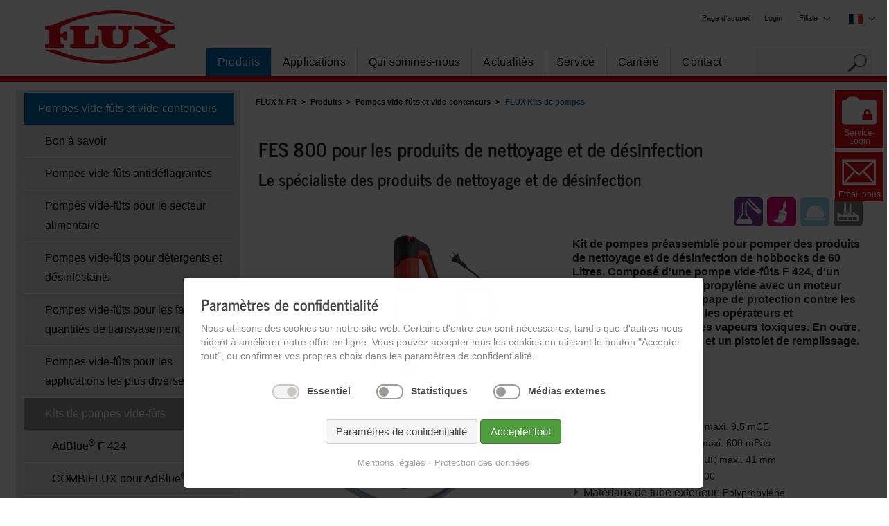

--- FILE ---
content_type: text/html; charset=utf-8
request_url: https://www.flux-pompes.com/fr-FR/produits/pompes-vide-futs-et-vide-conteneurs/kits-de-pompes/fes-800-pour-les-produits-de-nettoyage-et-de-desinfection.html
body_size: 18708
content:
<!DOCTYPE html>
<html lang="fr-FR" class="no-js">
<head>

  <meta charset="utf-8">
  <title>FES 800 pour les produits de nettoyage et de désinfection | FLUX France S.A.S. - Pompes vide-fûts et vide-conteneurs</title>
  <base href="https://www.flux-pompes.com/">

  <meta name="robots" content="index,follow">
  <meta name="description" content="FLUX Kits de pompes - Préassemblés pour une mise en service immédiate.">
  <meta name="keywords" content="">
  <meta name="generator" content="Contao Open Source CMS">
  <meta name="viewport" content="width=device-width, initial-scale=1.0">
  <meta name="google-site-verification" content="o83xvPVLWWJVPXAfD-QDRhU7CCfQKUo7e0shtoVgjKM" />


     <link rel="stylesheet" href="assets/css/c6c55fe9f019.css">

    
<script src="assets/js/324ba40e1b08.js"></script>  <script src="assets/js/7425d941beac.js"></script>
<link rel="alternate" hreflang="en-US" href="https://www.fluxpumpsusa.com/en-US/products/drum-and-container-pumps/pump-kits/fes-800-for-cleaning-agents-and-disinfectants.html">
 <link rel="alternate" hreflang="de" href="https://www.flux-pumps.com/de-DE/produkte/fasspumpen-containerpumpen/pumpen-sets/fes-800-fuer-reinigungs-und-desinfektionsmittel.html">
 <link rel="alternate" hreflang="en-DE" href="https://www.flux-pumps.com/en-DE/products/drum-and-container-pumps/pump-kits/fes-800-for-cleaning-agents-and-disinfectants.html">
 <link rel="alternate" hreflang="fr-FR" href="https://www.flux-pompes.com/fr-FR/produits/pompes-vide-futs-et-vide-conteneurs/kits-de-pompes/fes-800-pour-les-produits-de-nettoyage-et-de-desinfection.html">
 <link rel="alternate" hreflang="ru" href="https://www.flux-pumps.com/ru/produkcija/bochkovye-i-kontejnernye-nasosy/nasosnye-komplekty/fes-800-dlja-chistjaschix-sredstv-i-sredstv-dezinfekcii.html">
 <link rel="alternate" hreflang="en-IN" href="https://www.flux-pumps.in/en-IN/products/drum-and-container-pumps/pump-kits/fes-800-for-cleaning-agents-and-disinfectants.html">
<link rel="shortcut icon" type="image/x-icon" href="share/favicon-flux-fr-fr.ico">
<link rel="apple-touch-icon" href="share/favicon-apple-touch-icon-flux-fr-fr.png">
<link rel="stylesheet" media="only screen" href="files/themes/no-js.css" />

<script src="files/themes/multitoggle-for-contao/modernizr.custom.js"></script>


  <!--[if lt IE 9]><script src="assets/html5shiv//html5shiv.js"></script><![endif]-->
</head>
<body id="top" class="mac chrome blink ch131 fullwidth two-cols-custom ">


  

  
  <div id="wrapper" class="row ">

          <header id="header" class="small-12 columns">
        <div class="row">
          
<!-- indexer::stop -->



<div class="ce_image  block" id="logo">

        
  
  <figure class="image_container">

          <a href="https://www.flux-pompes.com/fr-FR/" title="Homepage">
    
    

<img src="files/flux-pumps/images/logo-flux.png" width="187" height="77" alt="FLUX logo" itemprop="image">



          </a>
    
    
  </figure>


</div>








<!-- indexer::continue -->
<!-- indexer::stop -->

<nav class="mod_changelanguage  block">
<div class="mod_changelanguage_inside">
 




<span>FR</span><span><img src="files/flux-pumps/stories/flags/flag_fr.png"  width="40" height="27" alt=""></span>

<ul class="level_1" role="menubar">
                                  	<li class="lang-de_de"><a href="https://www.flux-pumps.com/de-DE/produkte/fasspumpen-containerpumpen/pumpen-sets/fes-800-fuer-reinigungs-und-desinfektionsmittel.html" title="Pumpen-Sets, Fasspumpen-Sets" class="lang-de_de" hreflang="de-DE" lang="de-DE" role="menuitem">DE</a></li>
                            	<li class="lang-en_de"><a href="https://www.flux-pumps.com/en-DE/products/drum-and-container-pumps/pump-kits/fes-800-for-cleaning-agents-and-disinfectants.html" title="Pump kits" class="lang-en_de" hreflang="en-DE" lang="en-DE" role="menuitem">EN</a></li>
                      <li class="lang-fr_fr active"><span class="lang-fr_fr active" role="menuitem">FR</span></li>
                      	<li class="lang-ru"><a href="https://www.flux-pumps.com/ru/produkcija/bochkovye-i-kontejnernye-nasosy/nasosnye-komplekty/fes-800-dlja-chistjaschix-sredstv-i-sredstv-dezinfekcii.html" title="Насосные комплекты" class="lang-ru" hreflang="ru" lang="ru" role="menuitem">RU</a></li>
                            	<li class="lang-en_in last"><a href="https://www.flux-pumps.in/en-IN/products/drum-and-container-pumps/pump-kits/fes-800-for-cleaning-agents-and-disinfectants.html" title="Pump kits" class="lang-en_in last" hreflang="en-IN" lang="en-IN" role="menuitem">IN</a></li>
                <li class="lang-zh"><a href="https://www.fluxpumps.cn/zh/" title="主页 | FLUX Pumps" class="lang-zh" hreflang="zh" role="menuitem" lang="zh">ZH</a></li>
</ul>
</div>

</nav>
<!-- indexer::continue -->

<!-- indexer::stop -->


<div class="navoverhead">
<!-- indexer::stop -->

<nav class="mod_changelanguage  block">
<div class="mod_changelanguage_inside">
 




<span>FR</span><span><img src="files/flux-pumps/stories/flags/flag_fr.png"  width="40" height="27" alt=""></span>

<ul class="level_1" role="menubar">
                                  	<li class="lang-de_de"><a href="https://www.flux-pumps.com/de-DE/produkte/fasspumpen-containerpumpen/pumpen-sets/fes-800-fuer-reinigungs-und-desinfektionsmittel.html" title="Pumpen-Sets, Fasspumpen-Sets" class="lang-de_de" hreflang="de-DE" lang="de-DE" role="menuitem">DE</a></li>
                            	<li class="lang-en_de"><a href="https://www.flux-pumps.com/en-DE/products/drum-and-container-pumps/pump-kits/fes-800-for-cleaning-agents-and-disinfectants.html" title="Pump kits" class="lang-en_de" hreflang="en-DE" lang="en-DE" role="menuitem">EN</a></li>
                      <li class="lang-fr_fr active"><span class="lang-fr_fr active" role="menuitem">FR</span></li>
                      	<li class="lang-ru"><a href="https://www.flux-pumps.com/ru/produkcija/bochkovye-i-kontejnernye-nasosy/nasosnye-komplekty/fes-800-dlja-chistjaschix-sredstv-i-sredstv-dezinfekcii.html" title="Насосные комплекты" class="lang-ru" hreflang="ru" lang="ru" role="menuitem">RU</a></li>
                            	<li class="lang-en_in last"><a href="https://www.flux-pumps.in/en-IN/products/drum-and-container-pumps/pump-kits/fes-800-for-cleaning-agents-and-disinfectants.html" title="Pump kits" class="lang-en_in last" hreflang="en-IN" lang="en-IN" role="menuitem">IN</a></li>
                <li class="lang-zh"><a href="https://www.fluxpumps.cn/zh/" title="主页 | FLUX Pumps" class="lang-zh" hreflang="zh" role="menuitem" lang="zh">ZH</a></li>
</ul>
</div>

</nav>
<!-- indexer::continue -->

<div class="languageSelector top_metanavi meta_nav_h block">

<ul class="vlist level_1" role="menubar">
	<li class="mlist submenu active last"><a title="Filiale" class="a-level_1 submenu first last forward" role="menuitem">Filiale</a>

	<ul class="vlist level_2">
		<li class="mlist first redirect">
			<a href="http://www.flux-pumps.com/de-DE/" class="hyperlink_txt" title="Allemagne" rel="nofollow noopener" target="_blank" role="menuitem">Allemagne</a>
		</li>
		<li class="mlist redirect">
			<a href="http://www.fluxpumpsusa.com/en-US/" class="hyperlink_txt" title="États-Unis" rel="nofollow noopener" target="_blank" role="menuitem">États-Unis</a>
		</li>
		<li class="mlist first redirect">
			<a href="http://www.flux-pumps.in" class="hyperlink_txt" title="Inde" rel="nofollow noopener" target="_blank" role="menuitem">Inde</a>
		</li>
		<li class="mlist redirect">
			<a href="https://www.flux-pompen.nl/" class="hyperlink_txt" title="Pays-Bas" rel="nofollow noopener" target="_blank" role="menuitem">Pays-Bas</a>
		</li>
		<li class="mlist redirect">
			<a href="https://www.flux-pumps.co.uk/en-GB/" class="hyperlink_txt" title="Rayaume-Uni" rel="nofollow noopener" target="_blank" role="menuitem">Rayaume-Uni</a>
		</li>
		<li class="mlist redirect">
			<a href="https://www.fluxspeck.com/" class="hyperlink_txt" title="Thaïlande" rel="nofollow noopener" target="_blank" role="menuitem">Thaïlande</a>
		</li>
	</ul>
	</li>
	</ul>
</div>
<!-- indexer::stop -->
<nav class="mod_customnav  block" id="meta_nav_h" itemscope itemtype="http://schema.org/SiteNavigationElement">

  
  <a href="fr-FR/produits/pompes-vide-futs-et-vide-conteneurs/kits-de-pompes/fes-800-pour-les-produits-de-nettoyage-et-de-desinfection.html#skipNavigation531" class="invisible">Aller au contenu</a>

  <ul class="level_1" role="menubar">
            <li class="first last"><a href="fr-FR/login.html" title="FLUX Login" class="first last" role="menuitem">Login</a></li>
      </ul> 
  <a id="skipNavigation531" class="invisible">&nbsp;</a>

</nav>
<!-- indexer::continue -->
<div class="mod_customnav header home"><ul><li><a href="/fr-FR/">Page d’accueil</a></li></ul></div></div>






<!-- indexer::continue --><!-- indexer::stop -->
<nav class="mod_navigation small-12 xxlarge-12 columns block" id="main_nav_h" >

  
  <a href="fr-FR/produits/pompes-vide-futs-et-vide-conteneurs/kits-de-pompes/fes-800-pour-les-produits-de-nettoyage-et-de-desinfection.html#skipNavigation17" class="invisible">Aller au contenu</a>

  <ul class="level_1">
   
          <li class="submenu trail first">
                <a href="fr-FR/produits.html" title="Pompes vide-fûts et vide-conteneurs" class="submenu trail first">
          Produits        </a>
                <ul class="level_2">
   
          <li class="trail first">
                <a href="fr-FR/produits/pompes-vide-futs-et-vide-conteneurs.html" title="FLUX Pompes vide-fûts et vide-conteneurs" class="trail first">
          Pompes vide-fûts et vide-conteneurs        </a>
                <ul class="level_3"></ul>      </li>
       
          <li>
        <a href="fr-FR/produits/pompes-a-vis-helicoidale-excentree-viscopower.html" title="Pompes à vis hélicoïdale excentrée">
          Pompes à vis hélicoïdale excentrée VISCOPOWER        </a>
              </li>
       
          <li>
        <a href="fr-FR/produits/systemes-de-vidange-de-futs.html" title="FLUX Systèmes de vidange de fûts">
          Systèmes de vidange de fûts        </a>
              </li>
       
          <li>
        <a href="fr-FR/produits/pompes-centrifuges-verticales.html" title="Pompes centrifuges verticales">
          Pompes centrifuges verticales        </a>
              </li>
       
          <li>
        <a href="fr-FR/produits/pompes-pneumatiques-a-membranes.html" title="Pompes pneumatiques à membranes">
          Pompes pneumatiques à membranes        </a>
              </li>
       
          <li>
        <a href="fr-FR/produits/pompes-peristaltiques.html" title="Pompes péristaltiques">
          Pompes péristaltiques        </a>
              </li>
       
          <li>
        <a href="fr-FR/produits/compteurs-de-debit.html" title="Compteurs de débit">
          Compteurs de débit        </a>
              </li>
       
          <li>
        <a href="https://www.flux-process-pumps.com/fr/produits/pompes-centrifuges-magnetiques" title="Pompes centrifuges à entraînement magnétique" target="_blank" rel="noreferrer noopener">
          Pompes centrifuges à entraînement magnétique        </a>
              </li>
       
          <li>
        <a href="https://www.flux-process-pumps.com/fr/produits/filtre-et-groupe-de-filtration/informations-generales" title="Groupes de Filtration" target="_blank" rel="noreferrer noopener">
          Groupes de Filtration        </a>
              </li>
       
          <li>
        <a href="fr-FR/produits/pompes-%C3%A0-impulseur-flexible.html" title="Pompes a impulseur flexible">
          Pompes à impulseur flexible        </a>
              </li>
       
          <li>
        <a href="fr-FR/produits/agitateurs.html" title="Agitateurs">
          Agitateurs        </a>
              </li>
       
          <li>
        <a href="fr-FR/produits/moteurs.html" title="Moteurs appropriés">
          Moteurs        </a>
              </li>
       
          <li class="last">
        <a href="fr-FR/produits/systemes.html" title="Systèmes" class="last">
          Systèmes        </a>
              </li>
      </ul>
      </li>
       
          <li class="submenu">
        <a href="fr-FR/applications.html" title="Applications" class="submenu">
          Applications        </a>
        <ul class="level_2">
   
          <li class="first">
        <a href="fr-FR/applications/agriculture.html" title="Agriculture" class="first">
          Agriculture        </a>
              </li>
       
          <li>
        <a href="fr-FR/applications/chimie.html" title="Chimie">
          Chimie        </a>
              </li>
       
          <li>
        <a href="fr-FR/applications/cosmetiques.html" title="Cosmétiques">
          Cosmétiques        </a>
              </li>
       
          <li>
        <a href="fr-FR/applications/alimentaire.html" title="Alimentaire">
          Alimentaire        </a>
              </li>
       
          <li>
        <a href="fr-FR/applications/industrie.html" title="Industrie">
          Industrie        </a>
              </li>
       
          <li>
        <a href="fr-FR/applications/peintures-et-vernis.html" title="Peintures et vernis">
          Peintures et vernis        </a>
              </li>
       
          <li>
        <a href="fr-FR/applications/petrochimie.html" title="Pétrochimie">
          Pétrochimie        </a>
              </li>
       
          <li>
        <a href="fr-FR/applications/pharmacie.html" title="Pharmacie">
          Pharmacie        </a>
              </li>
       
          <li>
        <a href="fr-FR/applications/traitement-de-surface.html" title="Traitement de surface">
          Traitement de surface        </a>
              </li>
       
          <li class="last">
        <a href="fr-FR/applications/traitement-de-leau.html" title="Traitement de l'eau" class="last">
          Traitement de l'eau        </a>
              </li>
      </ul>
      </li>
       
          <li class="submenu">
        <a href="fr-FR/qui-sommes-nous.html" title="Qui sommes-nous" class="submenu">
          Qui sommes-nous        </a>
        <ul class="level_2">
   
          <li class="first">
        <a href="fr-FR/qui-sommes-nous/la-marque.html" title="La marque" class="first">
          La marque        </a>
              </li>
       
          <li>
        <a href="fr-FR/qui-sommes-nous/valeurs-de-marque.html" title="Valeurs de marque">
          Valeurs de marque        </a>
              </li>
       
          <li>
        <a href="fr-FR/qui-sommes-nous/modele.html" title="Modèle">
          Modèle        </a>
              </li>
       
          <li class="last">
        <a href="fr-FR/qui-sommes-nous/histoire.html" title="Histoire" class="last">
          Histoire        </a>
              </li>
      </ul>
      </li>
       
          <li class="submenu">
        <a href="fr-FR/actualites.html" title="Actualités" class="submenu">
          Actualités        </a>
        <ul class="level_2">
   
          <li class="first">
        <a href="fr-FR/actualites/nouvelles.html" title="Nouvelles" class="first">
          Nouvelles        </a>
              </li>
       
          <li class="last">
        <a href="fr-FR/actualites/salons.html" title="Salons" class="last">
          Salons        </a>
              </li>
      </ul>
      </li>
       
          <li class="submenu">
        <a href="fr-FR/service.html" title="Service" class="submenu">
          Service        </a>
        <ul class="level_2">
   
          <li class="first">
        <a href="fr-FR/service/mediatheque/brochures.html" title="Médiathèque" class="first">
          Médiathèque        </a>
              </li>
       
          <li>
        <a href="fr-FR/service/certificats.html" title="Certificats">
          Certificats        </a>
              </li>
       
          <li>
        <a href="fr-FR/service/materiaux-compatibilites/elastomeres.html" title="Matériaux">
          Matériaux/Compatibilités        </a>
              </li>
       
          <li class="last">
        <a href="fr-FR/service/descriptions-des-fonctions.html" title="Descriptions des fonctions" class="last">
          Descriptions des fonctions        </a>
              </li>
      </ul>
      </li>
       
          <li class="submenu">
        <a href="fr-FR/carriere.html" title="Carrière" class="submenu">
          Carrière        </a>
        <ul class="level_2">
   
          <li class="first">
        <a href="fr-FR/carriere/flux-en-tant-quemployeur.html" title="FLUX en tant qu’employeur" class="first">
          FLUX en tant qu’employeur        </a>
              </li>
       
          <li class="last">
        <a href="fr-FR/carriere/personnel-qualifie-et-cadre.html" title="Personnel qualifié et cadre" class="last">
          Personnel qualifié et cadre        </a>
              </li>
      </ul>
      </li>
       
          <li class="submenu last">
        <a href="fr-FR/contact.html" title="Contact" class="submenu last">
          Contact        </a>
        <ul class="level_2">
   
          <li class="first">
        <a href="fr-FR/contact/france.html" title="FLUX France" class="first">
          France        </a>
              </li>
       
          <li class="leftnav-bg-white">
        <a href="fr-FR/contact/allemagne.html" title="FLUX Allemagne" class="leftnav-bg-white">
          Allemagne        </a>
              </li>
       
          <li class="leftnav-bg-white">
        <a href="fr-FR/contact/international.html" title="FLUX International" class="leftnav-bg-white">
          International        </a>
              </li>
       
          <li class="last">
        <a href="fr-FR/contact/formulaire-de-contact.html" title="Formulaire de contact" class="last">
          Formulaire de contact        </a>
              </li>
      </ul>
      </li>
      </ul>

  <a id="skipNavigation17" class="invisible">&nbsp;</a>

</nav>
<!-- indexer::continue -->

<!-- indexer::stop -->








<!-- indexer::stop -->
<div class="mod_search small-12 columns block">

        
  
<form action="fr-FR/resultat-de-recherche.html" method="get">
  <div class="formbody">
          <input type="hidden" name="id" value="537">
        <label for="ctrl_keywords_537" class="invisible">Mots-clés</label>
    <input type="search" name="keywords" id="ctrl_keywords_537" class="text" value="" maxlength="30">
    <span class="icon-search">&nbsp;</span><input type="submit" id="ctrl_submit_537" class="submit" value="">
  </div>
</form>


  

</div>
<!-- indexer::continue -->








<!-- indexer::continue -->
<!-- indexer::stop -->


<button data-effect="st-effect-2" id="menu-button" class="hide-for-xxlarge-up"><span class="icon-toggler">&nbsp;</span><span class="text">Menue</span></button>







<!-- indexer::continue --><!-- indexer::stop -->
<nav class="mod_multitogglejq st-menu  block" id="main_nav_mobile" >
  
  <a href="fr-FR/produits/pompes-vide-futs-et-vide-conteneurs/kits-de-pompes/fes-800-pour-les-produits-de-nettoyage-et-de-desinfection.html#skipNavigation239" class="invisible">Aller au contenu</a>

  <ul class="level_1 off-canvas-list">
            <li class="submenu trail first">
      <a href="fr-FR/produits.html" title="Pompes vide-fûts et vide-conteneurs" class="submenu trail first">Produits</a><span class="tog">&nbsp;</span>      <ul class="level_2 off-canvas-list">
            <li class="submenu trail first">
      <a href="fr-FR/produits/pompes-vide-futs-et-vide-conteneurs.html" title="FLUX Pompes vide-fûts et vide-conteneurs" class="submenu trail first">Pompes vide-fûts et vide-conteneurs</a><span class="tog">&nbsp;</span>      <ul class="level_3 off-canvas-list">
            <li class="sibling first">
      <a href="fr-FR/produits/pompes-vide-futs-et-vide-conteneurs/bon-a-savoir.html" title="Bon à savoir" class="sibling first">Bon à savoir</a>            </li>
                <li class="submenu sibling">
      <a href="fr-FR/produits/pompes-vide-futs-et-vide-conteneurs/pompes-vide-futs-antideflagrantes.html" title="Pompes vide-fûts antidéflagrantes" class="submenu sibling">Pompes vide-fûts antidéflagrantes</a><span class="tog">&nbsp;</span>      <ul class="level_4 off-canvas-list">
            <li class="first">
      <a href="https://www.flux-pompes.com/fr-FR/produits/pompes-vide-futs-et-vide-conteneurs/pompes-vide-futs-pour-les-applications-les-plus-diverses-serie-400/pompe-sans-joint.html" title="Pompes vide-fûts sans joint" class="first">Pompes vide-fûts sans joint</a>            </li>
                <li>
      <a href="https://www.flux-pompes.com/fr-FR/produits/pompes-vide-futs-et-vide-conteneurs/pompes-vide-futs-pour-les-applications-les-plus-diverses-serie-400/pompe-pour-une-vidange-du-fut-a-9998.html" title="Pompes vide-fûts pour des dépotages de fûts à 99,98 %">Pompes vide-fûts pour des dépotages de fûts à 99,98 %</a>            </li>
                <li>
      <a href="https://www.flux-pompes.com/fr-FR/produits/pompes-vide-futs-et-vide-conteneurs/pompes-vide-futs-pour-les-applications-les-plus-diverses-serie-400/pompe-vide-fut-pour-pomper-et-ou-melanger.html" title="Pompe vide-fût pour pomper et/ou mélanger">Pompe vide-fût pour pomper et/ou mélanger</a>            </li>
                <li>
      <a href="https://www.flux-pompes.com/fr-FR/produits/pompes-vide-futs-et-vide-conteneurs/pompes-vide-futs-pour-les-applications-les-plus-diverses-serie-400/pompe-vide-fut-avec-garniture-mecanique.html" title="Pompes vide-fûts avec garniture mécanique d'étanchéité">Pompes vide-fûts avec garniture mécanique d'étanchéité</a>            </li>
                <li>
      <a href="https://www.flux-pompes.com/fr-FR/produits/pompes-vide-futs-et-vide-conteneurs/pompes-vide-futs-pour-les-applications-les-plus-diverses-serie-400/pompe-vide-fut-pour-utilisation-horizontale.html" title="Pompes vide-fûts pour utilisation horizontale">Pompes vide-fûts pour utilisation horizontale</a>            </li>
                <li>
      <a href="https://www.flux-pompes.com/fr-FR/produits/pompes-vide-futs-et-vide-conteneurs/pompes-vide-futs-pour-les-applications-les-plus-diverses-serie-400/pompe-vide-fut-miniflux.html" title="Pompe vide-fût MINIFLUX">Pompe vide-fût MINIFLUX</a>            </li>
                <li>
      <a href="fr-FR/produits/moteurs/moteurs-universels/moteur-f-460-ex.html" title="Moteur F 460 Ex">Moteur F 460 Ex</a>            </li>
                <li>
      <a href="fr-FR/produits/moteurs/moteurs-asynchrones/moteur-fbm-4000-ex.html" title="Moteur FBM 4000 Ex">Moteur FBM 4000 Ex</a>            </li>
                <li class="last">
      <a href="fr-FR/produits/moteurs/moteurs-a-air-comprime/moteur-f-416-ex.html" title="Moteur F 416 Ex" class="last">Moteur F 416 Ex</a>            </li>
      </ul>
      </li>
                <li class="submenu sibling">
      <a href="fr-FR/produits/pompes-vide-futs-et-vide-conteneurs/pompes-vide-futs-pour-le-secteur-alimentaire.html" title="FLUX Pompes vide-fûts pour le secteur alimentaire" class="submenu sibling">Pompes vide-fûts pour le secteur alimentaire</a><span class="tog">&nbsp;</span>      <ul class="level_4 off-canvas-list">
            <li class="first">
      <a href="https://www.flux-pompes.com/fr-FR/produits/pompes-vide-futs-et-vide-conteneurs/pompes-vide-futs-pour-les-applications-les-plus-diverses-serie-400/pompe-vide-futs-pour-applications-hygieniques.html" title="Pompes vide-fûts pour applications dans le domaine de l'hygiène" class="first">Pompes vide-fûts pour applications dans le domaine de l'hygiène</a>            </li>
                <li>
      <a href="https://www.flux-pompes.com/fr-FR/produits/pompes-vide-futs-et-vide-conteneurs/pompes-vide-futs-pour-les-applications-les-plus-diverses-serie-400/pompe-vide-fut-avec-garniture-mecanique.html" title="Pompes vide-fûts avec garniture mécanique d'étanchéité">Pompes vide-fûts avec garniture mécanique d'étanchéité</a>            </li>
                <li class="last">
      <a href="fr-FR/produits/moteurs/moteurs-universels/moteur-f-458.html" title="Moteur F 458" class="last">Moteur F 458</a>            </li>
      </ul>
      </li>
                <li class="submenu sibling">
      <a href="fr-FR/produits/pompes-vide-futs-et-vide-conteneurs/pompes-vide-futspour-detergents-et-desinfectants.html" title="Pompes vide-fûts pour détergents et désinfectants" class="submenu sibling">Pompes vide-fûts pour détergents et désinfectants</a><span class="tog">&nbsp;</span>      <ul class="level_4 off-canvas-list">
            <li class="first">
      <a href="https://www.flux-pompes.com/fr-FR/produits/pompes-vide-futs-et-vide-conteneurs/kits-de-pompes/pour-des-applications-universelles.html" title="Pour des applications universelles" class="first">Pour des applications universelles</a>            </li>
                <li>
      <a href="https://www.flux-pompes.com/fr-FR/produits/pompes-vide-futs-et-vide-conteneurs/kits-de-pompes/pour-des-fluides-facilement-inflammables.html" title="Pour des fluides facilement inflammables">Pour des fluides facilement inflammables</a>            </li>
                <li>
      <a href="https://www.flux-pompes.com/fr-FR/produits/pompes-vide-futs-et-vide-conteneurs/kits-de-pompes/juniorflux-pour-les-petites-quantites-de-remplissage.html" title="JUNIORFLUX pour les petites quantités de remplissage">JUNIORFLUX pour les petites quantités de remplissage</a>            </li>
                <li>
      <a href="https://www.flux-pompes.com/fr-FR/produits/pompes-vide-futs-et-vide-conteneurs/kits-de-pompes/fes-800-pour-les-produits-de-nettoyage-et-de-desinfection.html" title="FES 800 pour les produits de nettoyage et de désinfection">FES 800 pour les produits de nettoyage et de désinfection</a>            </li>
                <li class="last">
      <a href="https://www.flux-pompes.com/fr-FR/produits/pompes-vide-futs-et-vide-conteneurs/kits-de-pompes/pour-des-acides.html" title="Pour des acides et bases" class="last">Pour des acides et bases</a>            </li>
      </ul>
      </li>
                <li class="sibling">
      <a href="fr-FR/produits/pompes-vide-futs-et-vide-conteneurs/pompes-vide-futs-pour-les-faibles-quantites-de-transvasement.html" title="FLUX Pompes vide-fûts pour les faibles quantités de transvasement" class="sibling">Pompes vide-fûts pour les faibles quantités de transvasement</a><span class="tog">&nbsp;</span>      <ul class="level_4 off-canvas-list">            <li class="first last">
              <a href="fr-FR/produits/pompes-vide-futs-et-vide-conteneurs/pompes-vide-futs-pour-les-faibles-quantites-de-transvasement/combiflux-fp-314.html" title="COMBIFLUX FP 314" class="first last">
                COMBIFLUX FP 314              </a>
            </li>
                      <li class="">
              <a href="fr-FR/produits/pompes-vide-futs-et-vide-conteneurs/pompes-vide-futs-pour-les-faibles-quantites-de-transvasement/juniorflux-f-310.html" title="JUNIORFLUX F 310" class="">
                JUNIORFLUX F 310              </a>
            </li>
                      <li class="">
              <a href="fr-FR/produits/pompes-vide-futs-et-vide-conteneurs/pompes-vide-futs-pour-les-faibles-quantites-de-transvasement/juniorflux-f-314.html" title="JUNIORFLUX F 314" class="">
                JUNIORFLUX F 314              </a>
            </li>
          </ul>      </li>
                <li class="sibling">
      <a href="fr-FR/produits/pompes-vide-futs-et-vide-conteneurs/pompes-vide-futs-pour-les-applications-les-plus-diverses-serie-400.html" title="Pompes vide-fûts et pompes vide-conteneurs série 400" class="sibling">Pompes vide-fûts pour les applications les plus diverses</a><span class="tog">&nbsp;</span>      <ul class="level_4 off-canvas-list">            <li class="first last">
              <a href="fr-FR/produits/pompes-vide-futs-et-vide-conteneurs/pompes-vide-futs-pour-les-applications-les-plus-diverses-serie-400/pompe-pour-une-vidange-du-fut-a-9998.html" title="Pompe pour une vidange du fût à 99,98 %" class="first last">
                Pompe pour une vidange du fût à 99,98 %              </a>
            </li>
                      <li class="">
              <a href="fr-FR/produits/pompes-vide-futs-et-vide-conteneurs/pompes-vide-futs-pour-les-applications-les-plus-diverses-serie-400/pompe-sans-joint.html" title="Pompe sans joint" class="">
                Pompe sans joint              </a>
            </li>
                      <li class="">
              <a href="fr-FR/produits/pompes-vide-futs-et-vide-conteneurs/pompes-vide-futs-pour-les-applications-les-plus-diverses-serie-400/pompe-vide-conteneur-f-430-pp-100-50.html" title="Pompe vide-conteneur F 430 PP-100/50" class="">
                Pompe vide-conteneur F 430 PP-100/50              </a>
            </li>
                      <li class="">
              <a href="fr-FR/produits/pompes-vide-futs-et-vide-conteneurs/pompes-vide-futs-pour-les-applications-les-plus-diverses-serie-400/pompevideconteneurs-miniflux-applicationshygieniques.html" title="Pompe vide-conteneurs MINIFLUX Sanitaire" class="">
                Pompe vide-conteneurs MINIFLUX Sanitaire              </a>
            </li>
                      <li class="">
              <a href="fr-FR/produits/pompes-vide-futs-et-vide-conteneurs/pompes-vide-futs-pour-les-applications-les-plus-diverses-serie-400/pompe-vide-fut-avec-garniture-mecanique.html" title="Pompe vide-fût avec garniture mécanique" class="">
                Pompe vide-fût avec garniture mécanique              </a>
            </li>
                      <li class="">
              <a href="fr-FR/produits/pompes-vide-futs-et-vide-conteneurs/pompes-vide-futs-pour-les-applications-les-plus-diverses-serie-400/pompe-vide-fut-miniflux.html" title="Pompe vide-fût MINIFLUX" class="">
                Pompe vide-fût MINIFLUX              </a>
            </li>
                      <li class="">
              <a href="fr-FR/produits/pompes-vide-futs-et-vide-conteneurs/pompes-vide-futs-pour-les-applications-les-plus-diverses-serie-400/pompe-vide-fut-pour-pomper-et-ou-melanger.html" title="Pompe vide-fût pour pomper et/ou mélanger" class="">
                Pompe vide-fût pour pomper et/ou mélanger              </a>
            </li>
                      <li class="">
              <a href="fr-FR/produits/pompes-vide-futs-et-vide-conteneurs/pompes-vide-futs-pour-les-applications-les-plus-diverses-serie-400/pompe-vide-fut-pour-utilisation-horizontale.html" title="Pompe vide-fût pour utilisation horizontale" class="">
                Pompe vide-fût pour utilisation horizontale              </a>
            </li>
                      <li class="">
              <a href="fr-FR/produits/pompes-vide-futs-et-vide-conteneurs/pompes-vide-futs-pour-les-applications-les-plus-diverses-serie-400/pompe-vide-futs-pour-applications-hygieniques.html" title="Pompe vide-fûts pour applications hygiéniques" class="">
                Pompe vide-fûts pour applications hygiéniques              </a>
            </li>
          </ul>      </li>
                <li class="trail sibling">
      <a href="fr-FR/produits/pompes-vide-futs-et-vide-conteneurs/kits-de-pompes.html" title="FLUX Kits de pompes" class="trail sibling">Kits de pompes vide-fûts</a><span class="tog">&nbsp;</span>      <ul class="level_4 off-canvas-list">            <li class="first last">
              <a href="fr-FR/produits/pompes-vide-futs-et-vide-conteneurs/kits-de-pompes/adblue-f-424.html" title="AdBlue<sup>®</sup> F 424" class="first last">
                AdBlue<sup>®</sup> F 424              </a>
            </li>
                      <li class="">
              <a href="fr-FR/produits/pompes-vide-futs-et-vide-conteneurs/kits-de-pompes/combiflux-pour-adblue.html" title="COMBIFLUX pour AdBlue<sup>®</sup>" class="">
                COMBIFLUX pour AdBlue<sup>®</sup>              </a>
            </li>
                      <li class="">
              <a href="fr-FR/produits/pompes-vide-futs-et-vide-conteneurs/kits-de-pompes/combiflux-pour-les-petites-quantites-de-remplissage.html" title="COMBIFLUX pour les petites quantités de remplissage" class="">
                COMBIFLUX pour les petites quantités de remplissage              </a>
            </li>
                      <li class=" active">
              <a href="fr-FR/produits/pompes-vide-futs-et-vide-conteneurs/kits-de-pompes/fes-800-pour-les-produits-de-nettoyage-et-de-desinfection.html" title="FES 800 pour les produits de nettoyage et de désinfection" class=" active">
                FES 800 pour les produits de nettoyage et de désinfection              </a>
            </li>
                      <li class="">
              <a href="fr-FR/produits/pompes-vide-futs-et-vide-conteneurs/kits-de-pompes/juniorflux-pour-adblue.html" title="JUNIORFLUX pour AdBlue<sup>®</sup>" class="">
                JUNIORFLUX pour AdBlue<sup>®</sup>              </a>
            </li>
                      <li class="">
              <a href="fr-FR/produits/pompes-vide-futs-et-vide-conteneurs/kits-de-pompes/juniorflux-pour-les-petites-quantites-de-remplissage.html" title="JUNIORFLUX pour les petites quantités de remplissage" class="">
                JUNIORFLUX pour les petites quantités de remplissage              </a>
            </li>
                      <li class="">
              <a href="fr-FR/produits/pompes-vide-futs-et-vide-conteneurs/kits-de-pompes/kit-de-pompe-miniflux.html" title="Kit de pompe MINIFLUX" class="">
                Kit de pompe MINIFLUX              </a>
            </li>
                      <li class="">
              <a href="fr-FR/produits/pompes-vide-futs-et-vide-conteneurs/kits-de-pompes/kit-de-pompe-miniflux-sanitary.html" title="Kit de pompe MINIFLUX Sanitary" class="">
                Kit de pompe MINIFLUX Sanitary              </a>
            </li>
                      <li class="">
              <a href="fr-FR/produits/pompes-vide-futs-et-vide-conteneurs/kits-de-pompes/pour-acides-concentres.html" title="Pour acides concentrés" class="">
                Pour acides concentrés              </a>
            </li>
                      <li class="">
              <a href="fr-FR/produits/pompes-vide-futs-et-vide-conteneurs/kits-de-pompes/pour-bases.html" title="Pour bases" class="">
                Pour bases              </a>
            </li>
                      <li class="">
              <a href="fr-FR/produits/pompes-vide-futs-et-vide-conteneurs/kits-de-pompes/pour-des-acides.html" title="Pour des acides" class="">
                Pour des acides              </a>
            </li>
                      <li class="">
              <a href="fr-FR/produits/pompes-vide-futs-et-vide-conteneurs/kits-de-pompes/pour-des-applications-universelles.html" title="Pour des applications universelles" class="">
                Pour des applications universelles              </a>
            </li>
                      <li class="">
              <a href="fr-FR/produits/pompes-vide-futs-et-vide-conteneurs/kits-de-pompes/pour-des-fluides-facilement-inflammables.html" title="Pour des fluides facilement inflammables" class="">
                Pour des fluides facilement inflammables              </a>
            </li>
                      <li class="">
              <a href="fr-FR/produits/pompes-vide-futs-et-vide-conteneurs/kits-de-pompes/pour-lalimentation-et-lindustrie-pharmaceutique.html" title="Pour l'alimentation et l'industrie pharmaceutique" class="">
                Pour l'alimentation et l'industrie pharmaceutique              </a>
            </li>
                      <li class="">
              <a href="fr-FR/produits/pompes-vide-futs-et-vide-conteneurs/kits-de-pompes/pour-lalimentation-et-lindustrie-pharmaceutique-jusquà-25-000-mpas-avec-viscopower.html" title="Pour l'alimentation et l'industrie pharmaceutique jusqu'à 25 000 mPas avec VISCOPOWER" class="">
                Pour l'alimentation et l'industrie pharmaceutique jusqu'à 25 000 mPas avec VISCOPOWER              </a>
            </li>
                      <li class="">
              <a href="fr-FR/produits/pompes-vide-futs-et-vide-conteneurs/kits-de-pompes/pour-les-applications-industrielles-jusquà-30-000-mpas-avec-viscopower.html" title="Pour les applications industrielles jusqu'à 30 000 mPas avec VISCOPOWER" class="">
                Pour les applications industrielles jusqu'à 30 000 mPas avec VISCOPOWER              </a>
            </li>
                      <li class="">
              <a href="fr-FR/produits/pompes-vide-futs-et-vide-conteneurs/kits-de-pompes/pour-les-produits-alimentaires-et-pharmaceutiques-en-version-ex.html" title="Pour les produits alimentaires et pharmaceutiques en version Ex" class="">
                Pour les produits alimentaires et pharmaceutiques en version Ex              </a>
            </li>
                      <li class="">
              <a href="fr-FR/produits/pompes-vide-futs-et-vide-conteneurs/kits-de-pompes/pour-pompiers.html" title="Pour pompiers" class="">
                Pour pompiers              </a>
            </li>
                      <li class="">
              <a href="fr-FR/produits/pompes-vide-futs-et-vide-conteneurs/kits-de-pompes/pour-produits-a-base-dhuile-minerale.html" title="Pour produits à base d'huile minérale" class="">
                Pour produits à base d'huile minérale              </a>
            </li>
                      <li class="">
              <a href="fr-FR/produits/pompes-vide-futs-et-vide-conteneurs/kits-de-pompes/pour-une-vidange-du-fut-a-9998.html" title="Pour une vidange du fût à 99,98 %" class="">
                Pour une vidange du fût à 99,98 %              </a>
            </li>
          </ul>      </li>
                <li class="sibling">
      <a href="fr-FR/produits/systemes/systemes-de-remplissage/systemes-semi-automatiques.html" title="FLUX Systèmes de remplissage semi-automatiques" class="sibling">Systèmes semi-automatiques</a>            </li>
                <li class="sibling last">
      <a href="fr-FR/produits/pompes-vide-futs-et-vide-conteneurs/kit-de-pompe-safetec-pour-vider-les-ibc-et-les-futs-fermes.html" title="Kit de pompe SAFETEC" class="sibling last">Kit de pompe SAFETEC pour vider les IBC et les fûts fermés</a>            </li>
      </ul>
      </li>
                <li class="submenu">
      <a href="fr-FR/produits/pompes-a-vis-helicoidale-excentree-viscopower.html" title="Pompes à vis hélicoïdale excentrée" class="submenu">Pompes à vis hélicoïdale excentrée VISCOPOWER</a><span class="tog">&nbsp;</span>      <ul class="level_3 off-canvas-list">
            <li class="first">
      <a href="fr-FR/produits/pompes-a-vis-helicoidale-excentree-viscopower/pour-l-utilisation-industrielle.html" title="Pour l’utilisation industrielle" class="first">pour l’utilisation industrielle</a><span class="tog">&nbsp;</span>      <ul class="level_4 off-canvas-list">            <li class="first last">
              <a href="fr-FR/produits/pompes-a-vis-helicoidale-excentree-viscopower/pour-l-utilisation-industrielle/pompe-a-vis-helicoidale-excentree-viscopower-f-570-industrielle.html" title="Pompe à vis hélicoïdale excentrée VISCOPOWER F 570 - Industrielle" class="first last">
                Pompe à vis hélicoïdale excentrée VISCOPOWER F 570 - Industrielle              </a>
            </li>
                      <li class="">
              <a href="fr-FR/produits/pompes-a-vis-helicoidale-excentree-viscopower/pour-l-utilisation-industrielle/pompe-a-vis-helicoidale-excentree-viscopower-f-580-industrielle.html" title="Pompe à vis hélicoïdale excentrée VISCOPOWER F 580 - Industrielle" class="">
                Pompe à vis hélicoïdale excentrée VISCOPOWER F 580 - Industrielle              </a>
            </li>
                      <li class="">
              <a href="fr-FR/produits/pompes-a-vis-helicoidale-excentree-viscopower/pour-l-utilisation-industrielle/pompe-a-vis-helicoidale-excentree-viscopower-tr-industrielle.html" title="Pompe à vis hélicoïdale excentrée VISCOPOWER TR - Industrielle" class="">
                Pompe à vis hélicoïdale excentrée VISCOPOWER TR - Industrielle              </a>
            </li>
          </ul>      </li>
                <li>
      <a href="fr-FR/produits/pompes-a-vis-helicoidale-excentree-viscopower/pour-l-utilisation-pharmaceutique-alimentaire-cosmetique.html" title="Pour l’utilisation pharmaceutique, alimentaire, cosmétique">pour l’utilisation pharmaceutique, alimentaire, cosmétique</a><span class="tog">&nbsp;</span>      <ul class="level_4 off-canvas-list">            <li class="first last">
              <a href="fr-FR/produits/pompes-a-vis-helicoidale-excentree-viscopower/pour-l-utilisation-pharmaceutique-alimentaire-cosmetique/pompe-a-vis-helicoidale-excentree-viscopower-f-570-hygiene.html" title="Pompe à vis hélicoïdale excentrée VISCOPOWER F 570 - Hygiène" class="first last">
                Pompe à vis hélicoïdale excentrée VISCOPOWER F 570 - Hygiène              </a>
            </li>
                      <li class="">
              <a href="fr-FR/produits/pompes-a-vis-helicoidale-excentree-viscopower/pour-l-utilisation-pharmaceutique-alimentaire-cosmetique/pompe-a-vis-helicoidale-excentree-viscopower-f-580-hygiene.html" title="Pompe à vis hélicoïdale excentrée VISCOPOWER F 580 - Hygiéne" class="">
                Pompe à vis hélicoïdale excentrée VISCOPOWER F 580 - Hygiéne              </a>
            </li>
                      <li class="">
              <a href="fr-FR/produits/pompes-a-vis-helicoidale-excentree-viscopower/pour-l-utilisation-pharmaceutique-alimentaire-cosmetique/pompe-a-vis-helicoidale-excentree-viscopower-tr-hygiene.html" title="Pompe à vis hélicoïdale excentrée VISCOPOWER TR - Hygiène" class="">
                Pompe à vis hélicoïdale excentrée VISCOPOWER TR - Hygiène              </a>
            </li>
          </ul>      </li>
                <li class="last">
      <a href="https://www.flux-pompes.com/fr-FR/produits/pompes-vide-futs-et-vide-conteneurs/kits-de-pompes.html" title="Kits de pompes à vis hélicoïdale excentrée" class="last">Kits de pompes</a>            </li>
      </ul>
      </li>
                <li class="submenu">
      <a href="fr-FR/produits/systemes-de-vidange-de-futs.html" title="FLUX Systèmes de vidange de fûts" class="submenu">Systèmes de vidange de fûts</a><span class="tog">&nbsp;</span>      <ul class="level_3 off-canvas-list">
            <li class="first">
      <a href="fr-FR/produits/systemes-de-vidange-de-futs/viscoflux-lite.html" title="FLUX Systèmes de vidange de fûts VISCOFLUX lite" class="first">VISCOFLUX lite</a>            </li>
                <li>
      <a href="fr-FR/produits/systemes-de-vidange-de-futs/viscoflux-lite-ex.html" title="FLUX Systèmes de vidange de fûts VISCOFLUX lite Ex">VISCOFLUX lite Ex</a>            </li>
                <li class="last">
      <a href="fr-FR/produits/systemes-de-vidange-de-futs/viscoflux-mobile-s.html" title="FLUX Systèmes de vidange de fûts VISCOFLUX mobile S" class="last">VISCOFLUX mobile S</a>            </li>
      </ul>
      </li>
                <li class="submenu">
      <a href="fr-FR/produits/pompes-centrifuges-verticales.html" title="Pompes centrifuges verticales" class="submenu">Pompes centrifuges verticales</a><span class="tog">&nbsp;</span>      <ul class="level_3 off-canvas-list">
            <li class="first">
      <a href="fr-FR/produits/pompes-centrifuges-verticales/serie-600.html" title="Pompes centrifuges verticales série 600" class="first">Série 600</a><span class="tog">&nbsp;</span>      <ul class="level_4 off-canvas-list">            <li class="first last">
              <a href="fr-FR/produits/pompes-centrifuges-verticales/serie-600/f-620.html" title="F 620" class="first last">
                F 620              </a>
            </li>
                      <li class="">
              <a href="fr-FR/produits/pompes-centrifuges-verticales/serie-600/f-620-tr.html" title="F 620 TR" class="">
                F 620 TR              </a>
            </li>
                      <li class="">
              <a href="fr-FR/produits/pompes-centrifuges-verticales/serie-600/f-640-pp.html" title="F 640 PP" class="">
                F 640 PP              </a>
            </li>
                      <li class="">
              <a href="fr-FR/produits/pompes-centrifuges-verticales/serie-600/f-640-pp-pvdf.html" title="F 640 PP/PVDF" class="">
                F 640 PP/PVDF              </a>
            </li>
                      <li class="">
              <a href="fr-FR/produits/pompes-centrifuges-verticales/serie-600/f-640-tr.html" title="F 640 TR" class="">
                F 640 TR              </a>
            </li>
          </ul>      </li>
                <li class="last">
      <a href="fr-FR/produits/pompes-centrifuges-verticales/serie-700.html" title="FLUX Pompes centrifuges verticales série 700" class="last">Série 700</a><span class="tog">&nbsp;</span>      <ul class="level_4 off-canvas-list">            <li class="first last">
              <a href="fr-FR/produits/pompes-centrifuges-verticales/serie-700/f-716.html" title="Pompe centrifuge verticale F 716" class="first last">
                Pompe centrifuge verticale F 716              </a>
            </li>
                      <li class="">
              <a href="fr-FR/produits/pompes-centrifuges-verticales/serie-700/pompe-centrifuge-verticale-vertiflow-f-728.html" title="Pompe centrifuge verticale VERTIFLOW F 728" class="">
                Pompe centrifuge verticale VERTIFLOW F 728              </a>
            </li>
          </ul>      </li>
      </ul>
      </li>
                <li class="submenu">
      <a href="fr-FR/produits/pompes-pneumatiques-a-membranes.html" title="Pompes pneumatiques à membranes" class="submenu">Pompes pneumatiques à membranes</a><span class="tog">&nbsp;</span>      <ul class="level_3 off-canvas-list">
            <li class="first">
      <a href="fr-FR/produits/pompes-pneumatiques-a-membranes/en-construction-massive-rfm-rfml.html" title="FLUX Pompes pneumatiques à membranes RFM/RFML" class="first">En construction massive RFM/RFML</a><span class="tog">&nbsp;</span>      <ul class="level_4 off-canvas-list">            <li class="first last">
              <a href="fr-FR/produits/pompes-pneumatiques-a-membranes/en-construction-massive-rfm-rfml/rfm-40.html" title="RFM 40" class="first last">
                RFM 40              </a>
            </li>
                      <li class="">
              <a href="fr-FR/produits/pompes-pneumatiques-a-membranes/en-construction-massive-rfm-rfml/rfm-rfml-10.html" title="RFM/RFML 10" class="">
                RFM/RFML 10              </a>
            </li>
                      <li class="">
              <a href="fr-FR/produits/pompes-pneumatiques-a-membranes/en-construction-massive-rfm-rfml/rfm-rfml-15.html" title="RFM/RFML 15" class="">
                RFM/RFML 15              </a>
            </li>
                      <li class="">
              <a href="fr-FR/produits/pompes-pneumatiques-a-membranes/en-construction-massive-rfm-rfml/rfm-rfml-25.html" title="RFM/RFML 25" class="">
                RFM/RFML 25              </a>
            </li>
          </ul>      </li>
                <li class="last">
      <a href="fr-FR/produits/pompes-pneumatiques-a-membranes/en-execution-moulee-par-injection-fdm.html" title="FLUX Pompes pneumatiques à membranes FDM" class="last">En exécution moulée par injection FDM</a><span class="tog">&nbsp;</span>      <ul class="level_4 off-canvas-list">            <li class="first last">
              <a href="fr-FR/produits/pompes-pneumatiques-a-membranes/en-execution-moulee-par-injection-fdm/fdm-07.html" title="FDM 07" class="first last">
                FDM 07              </a>
            </li>
                      <li class="">
              <a href="fr-FR/produits/pompes-pneumatiques-a-membranes/en-execution-moulee-par-injection-fdm/fdm-10.html" title="FDM 10" class="">
                FDM 10              </a>
            </li>
                      <li class="">
              <a href="fr-FR/produits/pompes-pneumatiques-a-membranes/en-execution-moulee-par-injection-fdm/fdm-12.html" title="FDM 12" class="">
                FDM 12              </a>
            </li>
                      <li class="">
              <a href="fr-FR/produits/pompes-pneumatiques-a-membranes/en-execution-moulee-par-injection-fdm/fdm-25.html" title="FDM 25" class="">
                FDM 25              </a>
            </li>
                      <li class="">
              <a href="fr-FR/produits/pompes-pneumatiques-a-membranes/en-execution-moulee-par-injection-fdm/fdm-40.html" title="FDM 40" class="">
                FDM 40              </a>
            </li>
                      <li class="">
              <a href="fr-FR/produits/pompes-pneumatiques-a-membranes/en-execution-moulee-par-injection-fdm/fdm-50.html" title="FDM 50" class="">
                FDM 50              </a>
            </li>
                      <li class="">
              <a href="fr-FR/produits/pompes-pneumatiques-a-membranes/en-execution-moulee-par-injection-fdm/fdm-80.html" title="FDM 80" class="">
                FDM 80              </a>
            </li>
                      <li class="">
              <a href="fr-FR/produits/pompes-pneumatiques-a-membranes/en-execution-moulee-par-injection-fdm/fdmh-25.html" title="FDMH 25" class="">
                FDMH 25              </a>
            </li>
          </ul>      </li>
      </ul>
      </li>
                <li>
      <a href="fr-FR/produits/pompes-peristaltiques.html" title="Pompes péristaltiques">Pompes péristaltiques</a>            </li>
                <li class="submenu">
      <a href="fr-FR/produits/compteurs-de-debit.html" title="Compteurs de débit" class="submenu">Compteurs de débit</a><span class="tog">&nbsp;</span>      <ul class="level_3 off-canvas-list">
            <li class="first">
      <a href="fr-FR/produits/compteurs-de-debit/compteurs-de-debit-fmc-fmj.html" title="FLUX Compteurs de débit FMC/FMJ" class="first">Compteurs de débit FMC/FMJ</a><span class="tog">&nbsp;</span>      <ul class="level_4 off-canvas-list">            <li class="first last">
              <a href="fr-FR/produits/compteurs-de-debit/compteurs-de-debit-fmc-fmj/fmc-100.html" title="FMC 100" class="first last">
                FMC 100              </a>
            </li>
                      <li class="">
              <a href="fr-FR/produits/compteurs-de-debit/compteurs-de-debit-fmc-fmj/fmc-250.html" title="FMC 250" class="">
                FMC 250              </a>
            </li>
                      <li class="">
              <a href="fr-FR/produits/compteurs-de-debit/compteurs-de-debit-fmc-fmj/fmj-100.html" title="FMJ 100" class="">
                FMJ 100              </a>
            </li>
          </ul>      </li>
                <li>
      <a href="fr-FR/produits/compteurs-de-debit/compteurs-de-debit.html" title="FLUX Compteurs de débit FMO">Compteurs de débit FMO</a><span class="tog">&nbsp;</span>      <ul class="level_4 off-canvas-list">            <li class="first last">
              <a href="fr-FR/produits/compteurs-de-debit/compteurs-de-debit/fmo-101.html" title="FMO 101" class="first last">
                FMO 101              </a>
            </li>
                      <li class="">
              <a href="fr-FR/produits/compteurs-de-debit/compteurs-de-debit/fmo-102.html" title="FMO 102" class="">
                FMO 102              </a>
            </li>
                      <li class="">
              <a href="fr-FR/produits/compteurs-de-debit/compteurs-de-debit/fmo-104.html" title="FMO 104" class="">
                FMO 104              </a>
            </li>
                      <li class="">
              <a href="fr-FR/produits/compteurs-de-debit/compteurs-de-debit/fmo-110.html" title="FMO 110" class="">
                FMO 110              </a>
            </li>
                      <li class="">
              <a href="fr-FR/produits/compteurs-de-debit/compteurs-de-debit/fmo-140.html" title="FMO 140" class="">
                FMO 140              </a>
            </li>
                      <li class="">
              <a href="fr-FR/produits/compteurs-de-debit/compteurs-de-debit/fmo-150.html" title="FMO 150" class="">
                FMO 150              </a>
            </li>
          </ul>      </li>
                <li>
      <a href="fr-FR/produits/compteurs-de-debit/compteurs-de-debit-fmt.html" title="FLUX Compteurs de débit FMT">Compteurs de débit FMT</a><span class="tog">&nbsp;</span>      <ul class="level_4 off-canvas-list">            <li class="first last">
              <a href="fr-FR/produits/compteurs-de-debit/compteurs-de-debit-fmt/fmt-120.html" title="FMT 120" class="first last">
                FMT 120              </a>
            </li>
          </ul>      </li>
                <li class="last">
      <a href="fr-FR/produits/compteurs-de-debit/systeme-electronique-danalyse-fluxtronic.html" title="FLUX Système électronique d'analyse FLUXTRONIC<sup>®</sup>" class="last">Système électronique d'analyse FLUXTRONIC<sup>®</sup></a>            </li>
      </ul>
      </li>
                <li>
      <a href="https://www.flux-process-pumps.com/fr/produits/pompes-centrifuges-magnetiques" title="Pompes centrifuges à entraînement magnétique" target="_blank" rel="noreferrer noopener">Pompes centrifuges à entraînement magnétique</a>            </li>
                <li>
      <a href="https://www.flux-process-pumps.com/fr/produits/filtre-et-groupe-de-filtration/informations-generales" title="Groupes de Filtration" target="_blank" rel="noreferrer noopener">Groupes de Filtration</a>            </li>
                <li>
      <a href="fr-FR/produits/pompes-%C3%A0-impulseur-flexible.html" title="Pompes a impulseur flexible">Pompes à impulseur flexible</a>            </li>
                <li class="submenu">
      <a href="fr-FR/produits/agitateurs.html" title="Agitateurs" class="submenu">Agitateurs</a><span class="tog">&nbsp;</span>      <ul class="level_3 off-canvas-list">
            <li class="first">
      <a href="fr-FR/produits/agitateurs/agitateur-rapide.html" title="FLUX Agitateur rapide" class="first">Agitateur rapide</a>            </li>
                <li class="last">
      <a href="fr-FR/produits/agitateurs/agitateur-lent.html" title="FLUX Agitateur lent" class="last">Agitateur lent</a>            </li>
      </ul>
      </li>
                <li class="submenu">
      <a href="fr-FR/produits/moteurs.html" title="Moteurs appropriés" class="submenu">Moteurs</a><span class="tog">&nbsp;</span>      <ul class="level_3 off-canvas-list">
            <li class="submenu first">
      <a href="fr-FR/produits/moteurs/moteurs-a-accumulateur.html" title="FLUX Moteurs sur batterie" class="submenu first">Moteurs sur batterie</a><span class="tog">&nbsp;</span>      <ul class="level_4 off-canvas-list">
            <li class="first last">
      <a href="fr-FR/produits/moteurs/moteurs-a-accumulateur/moteur-fbm-b-3100.html" title="FLUX Moteurs à accumulateur FBM-B 3100" class="first last">Moteur FBM-B 3100</a>            </li>
      </ul>
      </li>
                <li class="submenu">
      <a href="fr-FR/produits/moteurs/moteurs-universels.html" title="FLUX Moteurs universels" class="submenu">Moteurs universels</a><span class="tog">&nbsp;</span>      <ul class="level_4 off-canvas-list">
            <li class="first">
      <a href="fr-FR/produits/moteurs/moteurs-universels/moteur-fem-3070.html" title="FLUX Moteurs universels FEM 3070" class="first">Moteur FEM 3070</a>            </li>
                <li>
      <a href="fr-FR/produits/moteurs/moteurs-universels/moteur-fem-4070.html" title="FLUX Moteurs universels FEM 4070">Moteur FEM 4070</a>            </li>
                <li>
      <a href="fr-FR/produits/moteurs/moteurs-universels/moteur-f-457.html" title="FLUX Moteurs universels F 457">Moteur F 457</a>            </li>
                <li>
      <a href="fr-FR/produits/moteurs/moteurs-universels/moteur-f-458.html" title="FLUX Moteur universels F 458">Moteur F 458</a>            </li>
                <li>
      <a href="fr-FR/produits/moteurs/moteurs-universels/moteur-f-460-ex.html" title="FLUX Moteur universels F 460 Ex">Moteur F 460 Ex</a>            </li>
                <li class="last">
      <a href="fr-FR/produits/moteurs/moteurs-asynchrones/moteur-fbm-4000-ex.html" title="FLUX Moteurs asynchrones FBM 4000 Ex" class="last">Moteur FBM 4000 Ex</a>            </li>
      </ul>
      </li>
                <li class="submenu">
      <a href="fr-FR/produits/moteurs/moteurs-triphases.html" title="FLUX Moteurs triphasés" class="submenu">Moteurs triphasés</a><span class="tog">&nbsp;</span>      <ul class="level_4 off-canvas-list">
            <li class="first">
      <a href="fr-FR/produits/moteurs/moteurs-triphases/moteur-f-403.html" title="FLUX Moteurs à courant triphasé F 403" class="first">Moteur F 403</a>            </li>
                <li>
      <a href="fr-FR/produits/moteurs/moteurs-triphases/moteur-f-414.html" title="FLUX Moteurs à courant triphasé F 414">Moteur F 414</a>            </li>
                <li>
      <a href="fr-FR/produits/moteurs/moteurs-triphases/moteur-dsm.html" title="FLUX Moteurs à courant triphasé DSM">Moteur DSM</a>            </li>
                <li class="last">
      <a href="fr-FR/produits/moteurs/moteurs-triphases/motoreducteur-a-engrenage-cylindrique.html" title="FLUX Motoréducteur à engrenage cylindrique" class="last">Motoréducteur à engrenage cylindrique</a>            </li>
      </ul>
      </li>
                <li class="submenu last">
      <a href="fr-FR/produits/moteurs/moteurs-a-air-comprime.html" title="FLUX Moteurs à air comprimé" class="submenu last">Moteurs à air comprimé</a><span class="tog">&nbsp;</span>      <ul class="level_4 off-canvas-list">
            <li class="first">
      <a href="fr-FR/produits/moteurs/moteurs-a-air-comprime/moteur-f-416-ex.html" title="FLUX Air comprimé moteur F 416 Ex" class="first">Moteur F 416 Ex</a>            </li>
                <li class="last">
      <a href="fr-FR/produits/moteurs/moteurs-a-air-comprime/moteur-fpm.html" title="FLUX Moteur à air comprimé  FPM" class="last">Moteur FPM</a>            </li>
      </ul>
      </li>
      </ul>
      </li>
                <li class="submenu last">
      <a href="fr-FR/produits/systemes.html" title="Systèmes" class="submenu last">Systèmes</a><span class="tog">&nbsp;</span>      <ul class="level_3 off-canvas-list">
            <li class="first">
      <a href="fr-FR/produits/systemes/systeme-de-conditionnement-semi-automatique-par-pesage-flux-fill-gt.html" title="Système de conditionnement semi-automatique par pesage - FLUX-FILL GT" class="first">Système de conditionnement semi-automatique par pesage - FLUX-FILL GT</a>            </li>
                <li class="last">
      <a href="fr-FR/produits/pompes-vide-futs-et-vide-conteneurs/kit-de-pompe-safetec-pour-vider-les-ibc-et-les-futs-fermes.html" title="Kit de pompe SAFETEC pour vider les IBC et les fûts fermés" class="last">Kit de pompe SAFETEC pour vider les IBC et les fûts fermés</a>            </li>
      </ul>
      </li>
      </ul>
      </li>
                <li class="submenu">
      <a href="fr-FR/applications.html" title="Applications" class="submenu">Applications</a><span class="tog">&nbsp;</span>      <ul class="level_2 off-canvas-list">
            <li class="first">
      <a href="fr-FR/applications/agriculture.html" title="Agriculture" class="first">Agriculture</a>            </li>
                <li>
      <a href="fr-FR/applications/chimie.html" title="Chimie">Chimie</a>            </li>
                <li>
      <a href="fr-FR/applications/cosmetiques.html" title="Cosmétiques">Cosmétiques</a>            </li>
                <li>
      <a href="fr-FR/applications/alimentaire.html" title="Alimentaire">Alimentaire</a>            </li>
                <li>
      <a href="fr-FR/applications/industrie.html" title="Industrie">Industrie</a>            </li>
                <li>
      <a href="fr-FR/applications/peintures-et-vernis.html" title="Peintures et vernis">Peintures et vernis</a>            </li>
                <li>
      <a href="fr-FR/applications/petrochimie.html" title="Pétrochimie">Pétrochimie</a>            </li>
                <li>
      <a href="fr-FR/applications/pharmacie.html" title="Pharmacie">Pharmacie</a>            </li>
                <li>
      <a href="fr-FR/applications/traitement-de-surface.html" title="Traitement de surface">Traitement de surface</a>            </li>
                <li class="last">
      <a href="fr-FR/applications/traitement-de-leau.html" title="Traitement de l'eau" class="last">Traitement de l'eau</a>            </li>
      </ul>
      </li>
                <li class="submenu">
      <a href="fr-FR/qui-sommes-nous.html" title="Qui sommes-nous" class="submenu">Qui sommes-nous</a><span class="tog">&nbsp;</span>      <ul class="level_2 off-canvas-list">
            <li class="first">
      <a href="fr-FR/qui-sommes-nous/la-marque.html" title="La marque" class="first">La marque</a>            </li>
                <li>
      <a href="fr-FR/qui-sommes-nous/valeurs-de-marque.html" title="Valeurs de marque">Valeurs de marque</a>            </li>
                <li>
      <a href="fr-FR/qui-sommes-nous/modele.html" title="Modèle">Modèle</a>            </li>
                <li class="last">
      <a href="fr-FR/qui-sommes-nous/histoire.html" title="Histoire" class="last">Histoire</a>            </li>
      </ul>
      </li>
                <li class="submenu">
      <a href="fr-FR/actualites.html" title="Actualités" class="submenu">Actualités</a><span class="tog">&nbsp;</span>      <ul class="level_2 off-canvas-list">
            <li class="first">
      <a href="fr-FR/actualites/nouvelles.html" title="Nouvelles" class="first">Nouvelles</a>            </li>
                <li class="last">
      <a href="fr-FR/actualites/salons.html" title="Salons" class="last">Salons</a>            </li>
      </ul>
      </li>
                <li class="submenu">
      <a href="fr-FR/service.html" title="Service" class="submenu">Service</a><span class="tog">&nbsp;</span>      <ul class="level_2 off-canvas-list">
            <li class="submenu first">
      <a href="fr-FR/service/mediatheque/brochures.html" title="Médiathèque" class="submenu first">Médiathèque</a><span class="tog">&nbsp;</span>      <ul class="level_3 off-canvas-list">
            <li class="first">
      <a href="fr-FR/service/mediatheque/brochures.html" title="Brochures" class="first">Brochures</a>            </li>
                <li>
      <a href="fr-FR/service/mediatheque/fiches-techniques.html" title="Fiches techniques">Fiches techniques</a>            </li>
                <li>
      <a href="fr-FR/service/mediatheque/des-courbes-de-puissance.html" title="Des courbes de puissance">Des courbes de puissance</a>            </li>
                <li>
      <a href="fr-FR/service/mediatheque/plans-dencombrement.html" title="Plans d‘encombrement">Plans d‘encombrement</a>            </li>
                <li class="last">
      <a href="fr-FR/service/mediatheque/listes-de-pieces-de-rechange.html" title="Listes de pièces de rechange" class="last">Listes de pièces de rechange</a>            </li>
      </ul>
      </li>
                <li>
      <a href="fr-FR/service/certificats.html" title="Certificats">Certificats</a>            </li>
                <li class="submenu">
      <a href="fr-FR/service/materiaux-compatibilites/elastomeres.html" title="Matériaux" class="submenu">Matériaux/Compatibilités</a><span class="tog">&nbsp;</span>      <ul class="level_3 off-canvas-list">
            <li class="first">
      <a href="fr-FR/service/materiaux-compatibilites/elastomeres.html" title="Élastomères" class="first">Élastomères</a>            </li>
                <li>
      <a href="fr-FR/service/materiaux-compatibilites/plastiques.html" title="Plastiques">Plastiques</a>            </li>
                <li class="last">
      <a href="fr-FR/service/materiaux-compatibilites/metaux.html" title="Métaux" class="last">Métaux</a>            </li>
      </ul>
      </li>
                <li class="last">
      <a href="fr-FR/service/descriptions-des-fonctions.html" title="Descriptions des fonctions" class="last">Descriptions des fonctions</a>            </li>
      </ul>
      </li>
                <li class="submenu">
      <a href="fr-FR/carriere.html" title="Carrière" class="submenu">Carrière</a><span class="tog">&nbsp;</span>      <ul class="level_2 off-canvas-list">
            <li class="first">
      <a href="fr-FR/carriere/flux-en-tant-quemployeur.html" title="FLUX en tant qu’employeur" class="first">FLUX en tant qu’employeur</a>            </li>
                <li class="last">
      <a href="fr-FR/carriere/personnel-qualifie-et-cadre.html" title="Personnel qualifié et cadre" class="last">Personnel qualifié et cadre</a>            </li>
      </ul>
      </li>
                <li class="submenu last">
      <a href="fr-FR/contact.html" title="Contact" class="submenu last">Contact</a><span class="tog">&nbsp;</span>      <ul class="level_2 off-canvas-list">
            <li class="first">
      <a href="fr-FR/contact/france.html" title="FLUX France" class="first">France</a>            </li>
                <li class="leftnav-bg-white">
      <a href="fr-FR/contact/allemagne.html" title="FLUX Allemagne" class="leftnav-bg-white">Allemagne</a>            </li>
                <li class="leftnav-bg-white">
      <a href="fr-FR/contact/international.html" title="FLUX International" class="leftnav-bg-white">International</a>            </li>
                <li class="last">
      <a href="fr-FR/contact/formulaire-de-contact.html" title="Formulaire de contact" class="last">Formulaire de contact</a>            </li>
      </ul>
      </li>
      </ul>

  <a id="skipNavigation239" class="invisible">&nbsp;</a>
</nav>
<!-- indexer::continue -->

<!-- indexer::stop -->




<!-- indexer::stop -->
<div id="contact-box">
<div id="login"><a href="/fr-FR/login.html"><span class="fi-folder-lock"></span><span class="text">Service-Login</span></a></div>
<div id="mailto"><a href="fr-FR/contact/formulaire-de-contact.html"><span class="icon-mail"></span><span class="text">Email nous</span></a></div>
<!-- <div id="mailto"><a href="mailto:info@flux-pompes.com?cc=Homepage@flux-pumpen.de,%20C.Rossigneux@flux-pompes.com"><span class="icon-mail"></span><span class="text">Email nous</span></a></div>-->
<!-- <div id="callback"><a href="fr-FR/contact/demande/demande-recue.html"><span class="icon-callback"></span><span class="text">Rappel</span></a></div> -->
</div>
<!-- indexer::continue -->






<!-- indexer::continue -->        </div>
      </header>
    
    
    <div id="container" class=" small-12  columns">
      <div class="row" data-equalizer>
          <aside id="left" class="small-12 large-3 columns left" data-equalizer-watch>

          <!-- indexer::stop -->
<nav class="mod_navigation show-for-xxlarge-up small-12 xxlarge-12 columns block" id="sub_nav_l" >

  
  <a href="fr-FR/produits/pompes-vide-futs-et-vide-conteneurs/kits-de-pompes/fes-800-pour-les-produits-de-nettoyage-et-de-desinfection.html#skipNavigation153" class="invisible">Aller au contenu</a>

  <ul class="level_1">
   
          <li class="submenu trail first">
                <a href="fr-FR/produits/pompes-vide-futs-et-vide-conteneurs.html" title="FLUX Pompes vide-fûts et vide-conteneurs" class="submenu trail first">
          Pompes vide-fûts et vide-conteneurs        </a>
                <ul class="level_2">
   
          <li class="sibling first">
        <a href="fr-FR/produits/pompes-vide-futs-et-vide-conteneurs/bon-a-savoir.html" title="Bon à savoir" class="sibling first">
          Bon à savoir        </a>
              </li>
       
          <li class="submenu sibling">
        <a href="fr-FR/produits/pompes-vide-futs-et-vide-conteneurs/pompes-vide-futs-antideflagrantes.html" title="Pompes vide-fûts antidéflagrantes" class="submenu sibling">
          Pompes vide-fûts antidéflagrantes        </a>
        <ul class="level_3">
   
          <li class="first">
        <a href="https://www.flux-pompes.com/fr-FR/produits/pompes-vide-futs-et-vide-conteneurs/pompes-vide-futs-pour-les-applications-les-plus-diverses-serie-400/pompe-sans-joint.html" title="Pompes vide-fûts sans joint" class="first">
          Pompes vide-fûts sans joint        </a>
              </li>
       
          <li>
        <a href="https://www.flux-pompes.com/fr-FR/produits/pompes-vide-futs-et-vide-conteneurs/pompes-vide-futs-pour-les-applications-les-plus-diverses-serie-400/pompe-pour-une-vidange-du-fut-a-9998.html" title="Pompes vide-fûts pour des dépotages de fûts à 99,98 %">
          Pompes vide-fûts pour des dépotages de fûts à 99,98 %        </a>
              </li>
       
          <li>
        <a href="https://www.flux-pompes.com/fr-FR/produits/pompes-vide-futs-et-vide-conteneurs/pompes-vide-futs-pour-les-applications-les-plus-diverses-serie-400/pompe-vide-fut-pour-pomper-et-ou-melanger.html" title="Pompe vide-fût pour pomper et/ou mélanger">
          Pompe vide-fût pour pomper et/ou mélanger        </a>
              </li>
       
          <li>
        <a href="https://www.flux-pompes.com/fr-FR/produits/pompes-vide-futs-et-vide-conteneurs/pompes-vide-futs-pour-les-applications-les-plus-diverses-serie-400/pompe-vide-fut-avec-garniture-mecanique.html" title="Pompes vide-fûts avec garniture mécanique d'étanchéité">
          Pompes vide-fûts avec garniture mécanique d'étanchéité        </a>
              </li>
       
          <li>
        <a href="https://www.flux-pompes.com/fr-FR/produits/pompes-vide-futs-et-vide-conteneurs/pompes-vide-futs-pour-les-applications-les-plus-diverses-serie-400/pompe-vide-fut-pour-utilisation-horizontale.html" title="Pompes vide-fûts pour utilisation horizontale">
          Pompes vide-fûts pour utilisation horizontale        </a>
              </li>
       
          <li>
        <a href="https://www.flux-pompes.com/fr-FR/produits/pompes-vide-futs-et-vide-conteneurs/pompes-vide-futs-pour-les-applications-les-plus-diverses-serie-400/pompe-vide-fut-miniflux.html" title="Pompe vide-fût MINIFLUX">
          Pompe vide-fût MINIFLUX        </a>
              </li>
       
          <li>
        <a href="fr-FR/produits/moteurs/moteurs-universels/moteur-f-460-ex.html" title="Moteur F 460 Ex">
          Moteur F 460 Ex        </a>
              </li>
       
          <li>
        <a href="fr-FR/produits/moteurs/moteurs-asynchrones/moteur-fbm-4000-ex.html" title="Moteur FBM 4000 Ex">
          Moteur FBM 4000 Ex        </a>
              </li>
       
          <li class="last">
        <a href="fr-FR/produits/moteurs/moteurs-a-air-comprime/moteur-f-416-ex.html" title="Moteur F 416 Ex" class="last">
          Moteur F 416 Ex        </a>
              </li>
      </ul>
      </li>
       
          <li class="submenu sibling">
        <a href="fr-FR/produits/pompes-vide-futs-et-vide-conteneurs/pompes-vide-futs-pour-le-secteur-alimentaire.html" title="FLUX Pompes vide-fûts pour le secteur alimentaire" class="submenu sibling">
          Pompes vide-fûts pour le secteur alimentaire        </a>
        <ul class="level_3">
   
          <li class="first">
        <a href="https://www.flux-pompes.com/fr-FR/produits/pompes-vide-futs-et-vide-conteneurs/pompes-vide-futs-pour-les-applications-les-plus-diverses-serie-400/pompe-vide-futs-pour-applications-hygieniques.html" title="Pompes vide-fûts pour applications dans le domaine de l'hygiène" class="first">
          Pompes vide-fûts pour applications dans le domaine de l'hygiène        </a>
              </li>
       
          <li>
        <a href="https://www.flux-pompes.com/fr-FR/produits/pompes-vide-futs-et-vide-conteneurs/pompes-vide-futs-pour-les-applications-les-plus-diverses-serie-400/pompe-vide-fut-avec-garniture-mecanique.html" title="Pompes vide-fûts avec garniture mécanique d'étanchéité">
          Pompes vide-fûts avec garniture mécanique d'étanchéité        </a>
              </li>
       
          <li class="last">
        <a href="fr-FR/produits/moteurs/moteurs-universels/moteur-f-458.html" title="Moteur F 458" class="last">
          Moteur F 458        </a>
              </li>
      </ul>
      </li>
       
          <li class="submenu sibling">
        <a href="fr-FR/produits/pompes-vide-futs-et-vide-conteneurs/pompes-vide-futspour-detergents-et-desinfectants.html" title="Pompes vide-fûts pour détergents et désinfectants" class="submenu sibling">
          Pompes vide-fûts pour détergents et désinfectants        </a>
        <ul class="level_3">
   
          <li class="first">
        <a href="https://www.flux-pompes.com/fr-FR/produits/pompes-vide-futs-et-vide-conteneurs/kits-de-pompes/pour-des-applications-universelles.html" title="Pour des applications universelles" class="first">
          Pour des applications universelles        </a>
              </li>
       
          <li>
        <a href="https://www.flux-pompes.com/fr-FR/produits/pompes-vide-futs-et-vide-conteneurs/kits-de-pompes/pour-des-fluides-facilement-inflammables.html" title="Pour des fluides facilement inflammables">
          Pour des fluides facilement inflammables        </a>
              </li>
       
          <li>
        <a href="https://www.flux-pompes.com/fr-FR/produits/pompes-vide-futs-et-vide-conteneurs/kits-de-pompes/juniorflux-pour-les-petites-quantites-de-remplissage.html" title="JUNIORFLUX pour les petites quantités de remplissage">
          JUNIORFLUX pour les petites quantités de remplissage        </a>
              </li>
       
          <li>
        <a href="https://www.flux-pompes.com/fr-FR/produits/pompes-vide-futs-et-vide-conteneurs/kits-de-pompes/fes-800-pour-les-produits-de-nettoyage-et-de-desinfection.html" title="FES 800 pour les produits de nettoyage et de désinfection">
          FES 800 pour les produits de nettoyage et de désinfection        </a>
              </li>
       
          <li class="last">
        <a href="https://www.flux-pompes.com/fr-FR/produits/pompes-vide-futs-et-vide-conteneurs/kits-de-pompes/pour-des-acides.html" title="Pour des acides et bases" class="last">
          Pour des acides et bases        </a>
              </li>
      </ul>
      </li>
       
          <li class="sibling">
        <a href="fr-FR/produits/pompes-vide-futs-et-vide-conteneurs/pompes-vide-futs-pour-les-faibles-quantites-de-transvasement.html" title="FLUX Pompes vide-fûts pour les faibles quantités de transvasement" class="sibling">
          Pompes vide-fûts pour les faibles quantités de transvasement        </a>
              </li>
       
          <li class="sibling">
        <a href="fr-FR/produits/pompes-vide-futs-et-vide-conteneurs/pompes-vide-futs-pour-les-applications-les-plus-diverses-serie-400.html" title="Pompes vide-fûts et pompes vide-conteneurs série 400" class="sibling">
          Pompes vide-fûts pour les applications les plus diverses        </a>
              </li>
       
          <li class="trail sibling">
                <a href="fr-FR/produits/pompes-vide-futs-et-vide-conteneurs/kits-de-pompes.html" title="FLUX Kits de pompes" class="trail sibling">
          Kits de pompes vide-fûts        </a>
                <ul class="level_3">                  <li class="first last">
                                        <a href="fr-FR/produits/pompes-vide-futs-et-vide-conteneurs/kits-de-pompes/adblue-f-424.html" title="AdBlue<sup>®</sup> F 424" class="first last">
                      AdBlue<sup>®</sup> F 424                    </a>
                                      </li>
                                  <li class="">
                                        <a href="fr-FR/produits/pompes-vide-futs-et-vide-conteneurs/kits-de-pompes/combiflux-pour-adblue.html" title="COMBIFLUX pour AdBlue<sup>®</sup>" class="">
                      COMBIFLUX pour AdBlue<sup>®</sup>                    </a>
                                      </li>
                                  <li class="">
                                        <a href="fr-FR/produits/pompes-vide-futs-et-vide-conteneurs/kits-de-pompes/combiflux-pour-les-petites-quantites-de-remplissage.html" title="COMBIFLUX pour les petites quantités de remplissage" class="">
                      COMBIFLUX pour les petites quantités de remplissage                    </a>
                                      </li>
                                  <li class="">
                                          <span class="active ">
                        FES 800 pour les produits de nettoyage et de désinfection                      </span>
                                      </li>
                                  <li class="">
                                        <a href="fr-FR/produits/pompes-vide-futs-et-vide-conteneurs/kits-de-pompes/juniorflux-pour-adblue.html" title="JUNIORFLUX pour AdBlue<sup>®</sup>" class="">
                      JUNIORFLUX pour AdBlue<sup>®</sup>                    </a>
                                      </li>
                                  <li class="">
                                        <a href="fr-FR/produits/pompes-vide-futs-et-vide-conteneurs/kits-de-pompes/juniorflux-pour-les-petites-quantites-de-remplissage.html" title="JUNIORFLUX pour les petites quantités de remplissage" class="">
                      JUNIORFLUX pour les petites quantités de remplissage                    </a>
                                      </li>
                                  <li class="">
                                        <a href="fr-FR/produits/pompes-vide-futs-et-vide-conteneurs/kits-de-pompes/kit-de-pompe-miniflux.html" title="Kit de pompe MINIFLUX" class="">
                      Kit de pompe MINIFLUX                    </a>
                                      </li>
                                  <li class="">
                                        <a href="fr-FR/produits/pompes-vide-futs-et-vide-conteneurs/kits-de-pompes/kit-de-pompe-miniflux-sanitary.html" title="Kit de pompe MINIFLUX Sanitary" class="">
                      Kit de pompe MINIFLUX Sanitary                    </a>
                                      </li>
                                  <li class="">
                                        <a href="fr-FR/produits/pompes-vide-futs-et-vide-conteneurs/kits-de-pompes/pour-acides-concentres.html" title="Pour acides concentrés" class="">
                      Pour acides concentrés                    </a>
                                      </li>
                                  <li class="">
                                        <a href="fr-FR/produits/pompes-vide-futs-et-vide-conteneurs/kits-de-pompes/pour-bases.html" title="Pour bases" class="">
                      Pour bases                    </a>
                                      </li>
                                  <li class="">
                                        <a href="fr-FR/produits/pompes-vide-futs-et-vide-conteneurs/kits-de-pompes/pour-des-acides.html" title="Pour des acides" class="">
                      Pour des acides                    </a>
                                      </li>
                                  <li class="">
                                        <a href="fr-FR/produits/pompes-vide-futs-et-vide-conteneurs/kits-de-pompes/pour-des-applications-universelles.html" title="Pour des applications universelles" class="">
                      Pour des applications universelles                    </a>
                                      </li>
                                  <li class="">
                                        <a href="fr-FR/produits/pompes-vide-futs-et-vide-conteneurs/kits-de-pompes/pour-des-fluides-facilement-inflammables.html" title="Pour des fluides facilement inflammables" class="">
                      Pour des fluides facilement inflammables                    </a>
                                      </li>
                                  <li class="">
                                        <a href="fr-FR/produits/pompes-vide-futs-et-vide-conteneurs/kits-de-pompes/pour-lalimentation-et-lindustrie-pharmaceutique.html" title="Pour l'alimentation et l'industrie pharmaceutique" class="">
                      Pour l'alimentation et l'industrie pharmaceutique                    </a>
                                      </li>
                                  <li class="">
                                        <a href="fr-FR/produits/pompes-vide-futs-et-vide-conteneurs/kits-de-pompes/pour-lalimentation-et-lindustrie-pharmaceutique-jusquà-25-000-mpas-avec-viscopower.html" title="Pour l'alimentation et l'industrie pharmaceutique jusqu'à 25 000 mPas avec VISCOPOWER" class="">
                      Pour l'alimentation et l'industrie pharmaceutique jusqu'à 25 000 mPas avec VISCOPOWER                    </a>
                                      </li>
                                  <li class="">
                                        <a href="fr-FR/produits/pompes-vide-futs-et-vide-conteneurs/kits-de-pompes/pour-les-applications-industrielles-jusquà-30-000-mpas-avec-viscopower.html" title="Pour les applications industrielles jusqu'à 30 000 mPas avec VISCOPOWER" class="">
                      Pour les applications industrielles jusqu'à 30 000 mPas avec VISCOPOWER                    </a>
                                      </li>
                                  <li class="">
                                        <a href="fr-FR/produits/pompes-vide-futs-et-vide-conteneurs/kits-de-pompes/pour-les-produits-alimentaires-et-pharmaceutiques-en-version-ex.html" title="Pour les produits alimentaires et pharmaceutiques en version Ex" class="">
                      Pour les produits alimentaires et pharmaceutiques en version Ex                    </a>
                                      </li>
                                  <li class="">
                                        <a href="fr-FR/produits/pompes-vide-futs-et-vide-conteneurs/kits-de-pompes/pour-pompiers.html" title="Pour pompiers" class="">
                      Pour pompiers                    </a>
                                      </li>
                                  <li class="">
                                        <a href="fr-FR/produits/pompes-vide-futs-et-vide-conteneurs/kits-de-pompes/pour-produits-a-base-dhuile-minerale.html" title="Pour produits à base d'huile minérale" class="">
                      Pour produits à base d'huile minérale                    </a>
                                      </li>
                                  <li class="">
                                        <a href="fr-FR/produits/pompes-vide-futs-et-vide-conteneurs/kits-de-pompes/pour-une-vidange-du-fut-a-9998.html" title="Pour une vidange du fût à 99,98 %" class="">
                      Pour une vidange du fût à 99,98 %                    </a>
                                      </li>
                </ul>      </li>
       
          <li class="sibling">
        <a href="fr-FR/produits/systemes/systemes-de-remplissage/systemes-semi-automatiques.html" title="FLUX Systèmes de remplissage semi-automatiques" class="sibling">
          Systèmes semi-automatiques        </a>
              </li>
       
          <li class="sibling last">
        <a href="fr-FR/produits/pompes-vide-futs-et-vide-conteneurs/kit-de-pompe-safetec-pour-vider-les-ibc-et-les-futs-fermes.html" title="Kit de pompe SAFETEC" class="sibling last">
          Kit de pompe SAFETEC pour vider les IBC et les fûts fermés        </a>
              </li>
      </ul>
      </li>
       
          <li class="submenu">
        <a href="fr-FR/produits/pompes-a-vis-helicoidale-excentree-viscopower.html" title="Pompes à vis hélicoïdale excentrée" class="submenu">
          Pompes à vis hélicoïdale excentrée VISCOPOWER        </a>
        <ul class="level_2">
   
          <li class="first">
        <a href="fr-FR/produits/pompes-a-vis-helicoidale-excentree-viscopower/pour-l-utilisation-industrielle.html" title="Pour l’utilisation industrielle" class="first">
          pour l’utilisation industrielle        </a>
              </li>
       
          <li>
        <a href="fr-FR/produits/pompes-a-vis-helicoidale-excentree-viscopower/pour-l-utilisation-pharmaceutique-alimentaire-cosmetique.html" title="Pour l’utilisation pharmaceutique, alimentaire, cosmétique">
          pour l’utilisation pharmaceutique, alimentaire, cosmétique        </a>
              </li>
       
          <li class="last">
        <a href="https://www.flux-pompes.com/fr-FR/produits/pompes-vide-futs-et-vide-conteneurs/kits-de-pompes.html" title="Kits de pompes à vis hélicoïdale excentrée" class="last">
          Kits de pompes        </a>
              </li>
      </ul>
      </li>
       
          <li class="submenu">
        <a href="fr-FR/produits/systemes-de-vidange-de-futs.html" title="FLUX Systèmes de vidange de fûts" class="submenu">
          Systèmes de vidange de fûts        </a>
        <ul class="level_2">
   
          <li class="first">
        <a href="fr-FR/produits/systemes-de-vidange-de-futs/viscoflux-lite.html" title="FLUX Systèmes de vidange de fûts VISCOFLUX lite" class="first">
          VISCOFLUX lite        </a>
              </li>
       
          <li>
        <a href="fr-FR/produits/systemes-de-vidange-de-futs/viscoflux-lite-ex.html" title="FLUX Systèmes de vidange de fûts VISCOFLUX lite Ex">
          VISCOFLUX lite Ex        </a>
              </li>
       
          <li class="last">
        <a href="fr-FR/produits/systemes-de-vidange-de-futs/viscoflux-mobile-s.html" title="FLUX Systèmes de vidange de fûts VISCOFLUX mobile S" class="last">
          VISCOFLUX mobile S        </a>
              </li>
      </ul>
      </li>
       
          <li class="submenu">
        <a href="fr-FR/produits/pompes-centrifuges-verticales.html" title="Pompes centrifuges verticales" class="submenu">
          Pompes centrifuges verticales        </a>
        <ul class="level_2">
   
          <li class="first">
        <a href="fr-FR/produits/pompes-centrifuges-verticales/serie-600.html" title="Pompes centrifuges verticales série 600" class="first">
          Série 600        </a>
              </li>
       
          <li class="last">
        <a href="fr-FR/produits/pompes-centrifuges-verticales/serie-700.html" title="FLUX Pompes centrifuges verticales série 700" class="last">
          Série 700        </a>
              </li>
      </ul>
      </li>
       
          <li class="submenu">
        <a href="fr-FR/produits/pompes-pneumatiques-a-membranes.html" title="Pompes pneumatiques à membranes" class="submenu">
          Pompes pneumatiques à membranes        </a>
        <ul class="level_2">
   
          <li class="first">
        <a href="fr-FR/produits/pompes-pneumatiques-a-membranes/en-construction-massive-rfm-rfml.html" title="FLUX Pompes pneumatiques à membranes RFM/RFML" class="first">
          En construction massive RFM/RFML        </a>
              </li>
       
          <li class="last">
        <a href="fr-FR/produits/pompes-pneumatiques-a-membranes/en-execution-moulee-par-injection-fdm.html" title="FLUX Pompes pneumatiques à membranes FDM" class="last">
          En exécution moulée par injection FDM        </a>
              </li>
      </ul>
      </li>
       
          <li>
        <a href="fr-FR/produits/pompes-peristaltiques.html" title="Pompes péristaltiques">
          Pompes péristaltiques        </a>
              </li>
       
          <li class="submenu">
        <a href="fr-FR/produits/compteurs-de-debit.html" title="Compteurs de débit" class="submenu">
          Compteurs de débit        </a>
        <ul class="level_2">
   
          <li class="first">
        <a href="fr-FR/produits/compteurs-de-debit/compteurs-de-debit-fmc-fmj.html" title="FLUX Compteurs de débit FMC/FMJ" class="first">
          Compteurs de débit FMC/FMJ        </a>
              </li>
       
          <li>
        <a href="fr-FR/produits/compteurs-de-debit/compteurs-de-debit.html" title="FLUX Compteurs de débit FMO">
          Compteurs de débit FMO        </a>
              </li>
       
          <li>
        <a href="fr-FR/produits/compteurs-de-debit/compteurs-de-debit-fmt.html" title="FLUX Compteurs de débit FMT">
          Compteurs de débit FMT        </a>
              </li>
       
          <li class="last">
        <a href="fr-FR/produits/compteurs-de-debit/systeme-electronique-danalyse-fluxtronic.html" title="FLUX Système électronique d'analyse FLUXTRONIC<sup>®</sup>" class="last">
          Système électronique d'analyse FLUXTRONIC<sup>®</sup>        </a>
              </li>
      </ul>
      </li>
       
          <li>
        <a href="https://www.flux-process-pumps.com/fr/produits/pompes-centrifuges-magnetiques" title="Pompes centrifuges à entraînement magnétique" target="_blank" rel="noreferrer noopener">
          Pompes centrifuges à entraînement magnétique        </a>
              </li>
       
          <li>
        <a href="https://www.flux-process-pumps.com/fr/produits/filtre-et-groupe-de-filtration/informations-generales" title="Groupes de Filtration" target="_blank" rel="noreferrer noopener">
          Groupes de Filtration        </a>
              </li>
       
          <li>
        <a href="fr-FR/produits/pompes-%C3%A0-impulseur-flexible.html" title="Pompes a impulseur flexible">
          Pompes à impulseur flexible        </a>
              </li>
       
          <li class="submenu">
        <a href="fr-FR/produits/agitateurs.html" title="Agitateurs" class="submenu">
          Agitateurs        </a>
        <ul class="level_2">
   
          <li class="first">
        <a href="fr-FR/produits/agitateurs/agitateur-rapide.html" title="FLUX Agitateur rapide" class="first">
          Agitateur rapide        </a>
              </li>
       
          <li class="last">
        <a href="fr-FR/produits/agitateurs/agitateur-lent.html" title="FLUX Agitateur lent" class="last">
          Agitateur lent        </a>
              </li>
      </ul>
      </li>
       
          <li class="submenu">
        <a href="fr-FR/produits/moteurs.html" title="Moteurs appropriés" class="submenu">
          Moteurs        </a>
        <ul class="level_2">
   
          <li class="submenu first">
        <a href="fr-FR/produits/moteurs/moteurs-a-accumulateur.html" title="FLUX Moteurs sur batterie" class="submenu first">
          Moteurs sur batterie        </a>
        <ul class="level_3">
   
          <li class="first last">
        <a href="fr-FR/produits/moteurs/moteurs-a-accumulateur/moteur-fbm-b-3100.html" title="FLUX Moteurs à accumulateur FBM-B 3100" class="first last">
          Moteur FBM-B 3100        </a>
              </li>
      </ul>
      </li>
       
          <li class="submenu">
        <a href="fr-FR/produits/moteurs/moteurs-universels.html" title="FLUX Moteurs universels" class="submenu">
          Moteurs universels        </a>
        <ul class="level_3">
   
          <li class="first">
        <a href="fr-FR/produits/moteurs/moteurs-universels/moteur-fem-3070.html" title="FLUX Moteurs universels FEM 3070" class="first">
          Moteur FEM 3070        </a>
              </li>
       
          <li>
        <a href="fr-FR/produits/moteurs/moteurs-universels/moteur-fem-4070.html" title="FLUX Moteurs universels FEM 4070">
          Moteur FEM 4070        </a>
              </li>
       
          <li>
        <a href="fr-FR/produits/moteurs/moteurs-universels/moteur-f-457.html" title="FLUX Moteurs universels F 457">
          Moteur F 457        </a>
              </li>
       
          <li>
        <a href="fr-FR/produits/moteurs/moteurs-universels/moteur-f-458.html" title="FLUX Moteur universels F 458">
          Moteur F 458        </a>
              </li>
       
          <li>
        <a href="fr-FR/produits/moteurs/moteurs-universels/moteur-f-460-ex.html" title="FLUX Moteur universels F 460 Ex">
          Moteur F 460 Ex        </a>
              </li>
       
          <li class="last">
        <a href="fr-FR/produits/moteurs/moteurs-asynchrones/moteur-fbm-4000-ex.html" title="FLUX Moteurs asynchrones FBM 4000 Ex" class="last">
          Moteur FBM 4000 Ex        </a>
              </li>
      </ul>
      </li>
       
          <li class="submenu">
        <a href="fr-FR/produits/moteurs/moteurs-triphases.html" title="FLUX Moteurs triphasés" class="submenu">
          Moteurs triphasés        </a>
        <ul class="level_3">
   
          <li class="first">
        <a href="fr-FR/produits/moteurs/moteurs-triphases/moteur-f-403.html" title="FLUX Moteurs à courant triphasé F 403" class="first">
          Moteur F 403        </a>
              </li>
       
          <li>
        <a href="fr-FR/produits/moteurs/moteurs-triphases/moteur-f-414.html" title="FLUX Moteurs à courant triphasé F 414">
          Moteur F 414        </a>
              </li>
       
          <li>
        <a href="fr-FR/produits/moteurs/moteurs-triphases/moteur-dsm.html" title="FLUX Moteurs à courant triphasé DSM">
          Moteur DSM        </a>
              </li>
       
          <li class="last">
        <a href="fr-FR/produits/moteurs/moteurs-triphases/motoreducteur-a-engrenage-cylindrique.html" title="FLUX Motoréducteur à engrenage cylindrique" class="last">
          Motoréducteur à engrenage cylindrique        </a>
              </li>
      </ul>
      </li>
       
          <li class="submenu last">
        <a href="fr-FR/produits/moteurs/moteurs-a-air-comprime.html" title="FLUX Moteurs à air comprimé" class="submenu last">
          Moteurs à air comprimé        </a>
        <ul class="level_3">
   
          <li class="first">
        <a href="fr-FR/produits/moteurs/moteurs-a-air-comprime/moteur-f-416-ex.html" title="FLUX Air comprimé moteur F 416 Ex" class="first">
          Moteur F 416 Ex        </a>
              </li>
       
          <li class="last">
        <a href="fr-FR/produits/moteurs/moteurs-a-air-comprime/moteur-fpm.html" title="FLUX Moteur à air comprimé  FPM" class="last">
          Moteur FPM        </a>
              </li>
      </ul>
      </li>
      </ul>
      </li>
       
          <li class="submenu last">
        <a href="fr-FR/produits/systemes.html" title="Systèmes" class="submenu last">
          Systèmes        </a>
        <ul class="level_2">
   
          <li class="first">
        <a href="fr-FR/produits/systemes/systeme-de-conditionnement-semi-automatique-par-pesage-flux-fill-gt.html" title="Système de conditionnement semi-automatique par pesage - FLUX-FILL GT" class="first">
          Système de conditionnement semi-automatique par pesage - FLUX-FILL GT        </a>
              </li>
       
          <li class="last">
        <a href="fr-FR/produits/pompes-vide-futs-et-vide-conteneurs/kit-de-pompe-safetec-pour-vider-les-ibc-et-les-futs-fermes.html" title="Kit de pompe SAFETEC pour vider les IBC et les fûts fermés" class="last">
          Kit de pompe SAFETEC pour vider les IBC et les fûts fermés        </a>
              </li>
      </ul>
      </li>
      </ul>

  <a id="skipNavigation153" class="invisible">&nbsp;</a>

</nav>
<!-- indexer::continue -->

      </aside>
    
      <div id="main" class="small-12 large-9 columns right" data-equalizer-watch>
          <div class="row">
          <!-- indexer::stop -->
<div class="mod_breadcrumb small-12 xxlarge-12 columns block" >

  
  <ul class="breadcrumbs">
                  <li class="first"><a href="fr-FR/" title="FLUX France S.A.S. - Pompes vide-fûts et vide-conteneurs">FLUX fr-FR</a></li>
                        <li><a href="fr-FR/produits.html" title="Pompes vide-fûts et vide-conteneurs">Produits</a></li>
                        <li><a href="fr-FR/produits/pompes-vide-futs-et-vide-conteneurs.html" title="FLUX Pompes vide-fûts et vide-conteneurs">Pompes vide-fûts et vide-conteneurs</a></li>
                        <li class="active current last">FLUX Kits de pompes</li>
            </ul>

</div>
<!-- indexer::continue -->
<div class="mod_metamodel_list small-12 columns  block" id="product_detail">


<div class="layout_full ">

<div class="small-12 columns">
				<h1><span class="text">FES 800 pour les produits de nettoyage et de désinfection</span>
</h1>
				<h2><span class="text">Le spécialiste des produits de nettoyage et de désinfection</span>
</h2>

				<div id="class_of_business" class="small-12 columns">
		<img src="files/flux-pumps/stories/flux-de/products/industry-icons/ind_industry.png" title="Branche: Industrie" alt="Branche: Industrie" ><img src="files/flux-pumps/stories/flux-de/products/industry-icons/ind_surface-technology.png" title="Branche: Technologie de surface" alt="Branche: Technologie de surface" ><img src="files/flux-pumps/stories/flux-de/products/industry-icons/ind_dye-lacquer.png" title="Branche: Peintures et laques" alt="Branche: Peintures et laques" ><img src="files/flux-pumps/stories/flux-de/products/industry-icons/ind_chemical.png" title="Branche: Chimie" alt="Branche: Chimie" >		</div>
		
</div>
<div class="small-12 custom-left left columns">
	<!--div class="row"-->

		<div class="small-12  columns" id="productimages">
			<div class="row">
							<ul class="clearing-thumbs" data-clearing>

			<li><a href="" ><img src="files/flux-pumps/stories/flux-de/products/drum_container/pump-kits/fes-800/pictures/72dpi/ps_fes800.jpg" alt="." /></a></li>							</ul>
					</div>
	 </div>
	 
		<div id="tech-func-description" class="small-12 columns grey-line">
			<span class="icon-function">&nbsp;</span><a href="fr-FR/service/description-de-fonctionnement/pompes-vide-futs-et-vide-conteneurs.html">Description de fonctionnement</a><span class="icon-arrow-right right">&nbsp;</span>
	</div>
		<!--/div-->
</div>

<div class="small-12 custom-right right columns">
	<!-- div class="row" -->
				<div id="introtext" class="small-12 columns">
			 	<span class="text"><p>Kit de pompes préassemblé pour pomper des produits de nettoyage et de désinfection de hobbocks de 60 Litres. Composé d'une pompe vide-fûts F 424, d'un conduit extérieur en polypropylène avec un moteur universel FEM 4070. Soupape de protection contre les émissions pour protéger les opérateurs et l'environnement contre les vapeurs toxiques. En outre, le kit comprend un tuyau et un pistolet de remplissage.</p></span>
		</div>
					 		<div id="tech-data" class="small-12 columns grey-arrow">
			<h3>Données techniques:</h3>
			<ul class="tech-datas">
				<li>Débit:<span class="footnote  calc-section xxx" data-calc="63" data-base-unit="63" data-base-value="60">
    maxi. <span class="calc-value">60</span> <span class="calc-unit">l/min</span><sup>1</sup></span>
</li><li>Hauteur de refoulement:<span class="footnote  calc-section xxx" data-calc="63" data-base-unit="63" data-base-value="9,5">
    maxi. <span class="calc-value">9,5</span> <span class="calc-unit">mCE</span><sup></sup></span>
</li><li>Viscosité:<span class="footnote  calc-section xxx" data-calc="63" data-base-unit="63" data-base-value="1">
    mini. <span class="calc-value">1</span> <span class="calc-unit">mPas</span><sup></sup></span>
 <span>-</span> <span class="footnote  calc-section xxx" data-calc="63" data-base-unit="63" data-base-value="600">
    maxi. <span class="calc-value">600</span> <span class="calc-unit">mPas</span><sup></sup></span>
</li><li>Diamètre du tube extérieur:<span class="footnote  calc-section xxx" data-calc="63" data-base-unit="63" data-base-value="41">
    maxi. <span class="calc-value">41</span> <span class="calc-unit">mm</span><sup></sup></span>
</li><li>Longueur d'immersion: <span class="tabletext">
	800</span>
</li><li>Matériaux de tube extérieur: <span class="tags">
Polypropylène</span>
</li><li>Média / Fluides: <span class="tags">
Médias agressifs, Médias liquides, Solutions alcalines, Acides</span>
</li><li>Joint: <span class="text">sans joint</span>
</li><li>Récipient: <span class="tags">
Bidons, hobbocks</span>
</li>
			</ul>
		</div>

		<div id="tech-switch-to-calc" class="small-12 columns grey-line">
	<!--	<div class="row">
				<span class=" columns"><span class="icon-unity"><span>Einheiten: </span></span></span>
				<span class=" columns switch-label">anglo-amerikanisch</span>
				<form class=" columns">
					<fieldset class="switch tiny radius" tabindex="0">
					  <input id="europaeisch_yes" checked type="checkbox">
					  <label for="europaeisch_yes" ></label>
					</fieldset>
				</form>
				<span class=" columns switch-label">europäisch</span>
			</div>
	-->
		</div>
		<div id="footnotes" class="small-12 columns"><ul><li><sup>1</sup> Le débit maximal est atteint dans la configuration mentionnée avec de l'eau à 20°C et une hauteur de sortie &#61; hauteur du refoulement.</li></ul>
					</div>
		<!--/div-->
</div>
<div class="small-12 columns">
		<div class="small-12 custom-left columns">
				<div id="produkt_merkmale" class="grey-arrow">
			<h3>Caractéristiques du produit</h3>
			 	<span class="text"><ul>
<li>Avec une soupape de protection contre les émissions</li>
<li>Profondeur d'immersion 800 mm</li>
<li>Sans joint au niveau du fluide</li>
<li>Pas de contamination du fluide par des lubrifiants</li>
<li>Sans usure</li>
<li>Les ouvertures de décharge garantissent un niveau homogène du liquide dans la pompe par rapport au contenu du fût</li>
</ul></span>
		</div>

	</div>
			<div class="red-arrow small-12 custom-right columns">
		<div id="product_features">
			<h3>Avantages</h3>
			 	<span class="text"><ul>
<li>Aucune production de vapeur</li>
<li>Profondeur d'immersion adaptée aux hobbocks de 60 litres</li>
<li>Centre de gravité optimal, le contenant ne bascule pas</li>
<li>Convient pour la marche à vide dans certaines conditions</li>
<li>Pas d'usure des joints</li>
<li>Pas d'usure des paliers</li>
<li>Pas de contamination du fluide par l'usure des matériaux d'étanchéité</li>
<li>Le fluide ne peut pas être contaminé par des lubrifiants</li>
<li>Peu d'entretien</li>
<li>Résistant</li>
</ul></span>
		</div>
	</div>
	</div>
<div id="tabsinfo" class="small-12 columns">
	<ul class="tabs show-for-xlarge-up horizontal" data-tab>
	<li  class="tab-title active" ><a href="#tab_1"  class="active" ><span class="text">Composants du kit</span>
</a></li><li  class="tab-title" ><a href="#tab_2" ><span class="text">Exemples de fluides</span>
</a></li><li  class="tab-title" ><a href="#tab_3" ><span class="text">Téléchargement</span>
</a></li>	</ul>
	<div class="tabs-content horizontal">
		<ul class="accordion" data-accordion>

	<li class="accordion-navigation grey-arrow active"><a href="#tab_1" class="active left small-12 hide-for-xlarge-up h3" ><span class="text">Composants du kit</span>
</a><div class="content active" id="tab_1" ><span class="text"><ul>
<li>Pompe vide-fûts F 424 PP-41/36 en polypropylène</li>
<li>Moteur universel FEM 4070, 230 Volts, 50 Hz, 500 Watts</li>
<li>Tuyau PVC DN 19 de 2 m de longueur</li>
<li>Pistolet de remplissage en polypropylène</li>
<li>Soupape de protection contre les émissions</li>
</ul></span>
</div></li><li class="accordion-navigation grey-arrow"><a href="#tab_2" class="left small-12 hide-for-xlarge-up h3" ><span class="text">Exemples de fluides</span>
</a><div class="content" id="tab_2" ><span class="text"><ul>
<li>Solution de chlore (hypochlorite de sodium)</li>
<li>Produits chimiques de nettoyage et de désinfection</li>
</ul></span>
</div></li><li class="accordion-navigation grey-arrow"><a href="#tab_3" class="left small-12 hide-for-xlarge-up h3" ><span class="text">Téléchargement</span>
</a><div class="content" id="tab_3" ><span class="text"><p><a href="fr-FR/service/mediatheque/brochures/kits-de-pompes.html" target="_blank">Brochures Kits de pompes</a><br><a href="fr-FR/service/mediatheque/brochures/pompes-vide-futs-et-vide-conteneurs.html" target="_blank">Brochures Pompes vide-fûts et vide-conteneurs</a><br><a href="fr-FR/service/certificats/conformite-ce.html" target="_blank">Certificat de conformité CE</a><br><a href="fr-FR/service/domaine-reserve-aux-membres/instructions-doperation.html" target="_blank">Instructions d'opération</a><br><a href="fr-FR/service/mediatheque/listes-de-pieces-de-rechange/pompes-vide-futs-et-vide-conteneurs.html" target="_blank">Liste de pièces de rechange</a></p></span>
</div></li>
		</ul>
	</div>
</div>



</div>
 
</div>
<div class="mod_metamodel_list small-12 columns  block" id="product_list">


 
</div>

              </div>
      </div>



          </div>
  </div>
    
          <footer id="footer" class="small-12 columns">
        <div class="row">
          
<!-- indexer::stop -->

<!-- indexer::stop -->
<div class="mod_customnav" id="print_nav_f">
<ul>
<li class="ce_toplink first block">
 <a href="fr-FR/produits/pompes-vide-futs-et-vide-conteneurs/kits-de-pompes/fes-800-pour-les-produits-de-nettoyage-et-de-desinfection.html#top" title="Haut de page"><span class="icon-page-top"></span>Haut de page</a>
</li>
<li class="ce_printlink">
  <a href="javascript:self.print()" title="Imprimer la page"><span class="icon-print"></span>Imprimer la page</a>
</li>
<li class="ce_consultantlink">
  <a href="fr-FR/contact/france.html" title="Des experts près de chez vous"><span class="icon-consultant"></span>Des experts près de chez vous</a>
</li>
</ul>
</div>
<!-- indexer::continue -->

<!-- indexer::stop -->
<nav class="mod_customnav  block" id="meta_nav_f" itemscope itemtype="http://schema.org/SiteNavigationElement">

  
  <a href="fr-FR/produits/pompes-vide-futs-et-vide-conteneurs/kits-de-pompes/fes-800-pour-les-produits-de-nettoyage-et-de-desinfection.html#skipNavigation529" class="invisible">Aller au contenu</a>

  <ul class="level_1">
   
          <li class="first">
        <a href="https://www.flux-pompes.com/files/flux-pumps/stories/gtc/CGV_FLUX_France.pdf" title="CGV" class="first" target="_blank" rel="noreferrer noopener">
          CGV        </a>
              </li>
       
          <li>
        <a href="fr-FR/mentions-legales.html" title="Mentions légales">
          Mentions légales        </a>
              </li>
       
          <li>
        <a href="fr-FR/protection-des-donnees.html" title="Protection des données">
          Protection des données        </a>
              </li>
       
          <li>
        <a href="fr-FR/conditions-dutilisation.html" title="Conditions d’utilisation">
          Conditions d’utilisation        </a>
              </li>
       
          <li class="last">
        <a href="https://www.flux-pompes.com/files/flux-pumps/stories/gtc/Code_of_Conduct_F_0425.pdf" title="Code de Conduite" class="last" target="_blank" rel="noreferrer noopener">
          Code de Conduite        </a>
              </li>
      </ul>

  <a id="skipNavigation529" class="invisible">&nbsp;</a>

</nav>
<!-- indexer::continue -->


<div class="ce_image small-12 xxlarge-12 columns block" id="sponsor">

            <h6>Aux produits de:</h6>
      
  
  <figure class="image_container">

          <a href="http://www.sondermann-pumpen.de/en/home.html" title="Sondermann Pumpen - Filtertechnik" target="_blank" rel="noreferrer noopener">
    
    

<img src="files/themes/images/sonderemann-logo.png" width="187" height="51" alt="Sondermann Pumpen - Filtertechnik" itemprop="image">



          </a>
    
    
  </figure>


</div>


<!-- indexer::continue -->
        </div>
      </footer>
    
  </div>

  
    
<script src="assets/js/60840047d808.js"></script>
<script>jQuery.noConflict();
        jQuery(document).ready(function($){
$(document).foundation();
$(document).foundation({  
               orbit: {
          slide_number_text: '/'}
            });
var doc = document.documentElement;
           doc.setAttribute('data-useragent', navigator.userAgent);
});
          </script>
<script src="system/modules/codeowl_fw_foundation/assets//mediaelement/mediaelement-and-player.min.js"></script>

<script>jQuery.noConflict();
            jQuery(document).ready(function($){
            $('video,audio').mediaelementplayer(/* Options */);
            });
            </script>  
<script src="assets/mediaelement/js/mediaelement-and-player.min.js"></script>
<script>
  jQuery(function($) {
    $('video,audio').filter(function() {
        return $(this).parents('picture').length === 0;
    }).mediaelementplayer({
      // Put custom options here
      pluginPath: '/assets/mediaelement/plugins/'
    });
  });
</script>

<script src="assets/colorbox/js/colorbox.min.js"></script>
<script>
  jQuery(function($) {
    $('a[data-lightbox]').map(function() {
      $(this).colorbox({
        // Put custom options here
        loop: false,
        rel: $(this).attr('data-lightbox'),
        maxWidth: '95%',
        maxHeight: '95%'
      });
    });
  });
</script>

<script src="files/themes/multitoggle-for-contao/mobile-menu.js"></script>
<script src="files/themes/js/tabs2accordion.js"></script>
<script src="files/themes/js/custom.js"></script>



<div  class="contao-cookiebar cookiebar_simple cc-bottom cc-blocked" role="complementary" aria-describedby="cookiebar-desc">
    <div class="cc-inner xxx" aria-live="assertive" role="alert">
        <div id="cookiebar-desc" class="cc-head">
            <h2><span class="VIiyi" lang="en"><span class="JLqJ4b" data-language-for-alternatives="en" data-language-to-translate-into="de" data-phrase-index="0">Paramètres de confidentialité</span></span></h2>
<p><span class="VIiyi" lang="en"><span class="JLqJ4b" data-language-for-alternatives="en" data-language-to-translate-into="de" data-phrase-index="0">Nous utilisons des cookies sur notre site web. Certains d'entre eux sont nécessaires, tandis que d'autres nous aident à améliorer notre offre en ligne. Vous pouvez accepter tous les cookies en utilisant le bouton "Accepter tout", ou confirmer vos propres choix dans les paramètres de confidentialité.</span></span></p>        </div>

         <div class="cc-open-group">
        <!--<div class="cc-groups toggle-group"> -->
                    <div class="cc-group">
                                            <input type="checkbox" name="open-group[]" id="og13" value="13" data-toggle-cookies disabled checked onchange="toogleGroupCookies(13);">
                                        <label for="og13" class="group">Essentiel</label>
            </div>
                     <div class="cc-group">
                                            <input type="checkbox" name="open-group[]" id="og15" value="15" data-toggle-cookies onchange="toogleGroupCookies(15);">
                                        <label for="og15" class="group">Statistiques</label>
            </div>
                     <div class="cc-group">
                                            <input type="checkbox" name="open-group[]" id="og17" value="17" data-toggle-cookies onchange="toogleGroupCookies(17);">
                                        <label for="og17" class="group">Médias externes</label>
            </div>
                 </div>

        <div class="cc-footer">
            <!--<button class="cc-btn warn" data-deny-all><?//=$this->denyAllLabel?></button>-->
            <button class="cc-btn" data-toggle-group>Paramètres de confidentialité</button>
            <!--<button class="cc-btn" data-save>Enregistrer la sélection</button> -->
            <button class="cc-btn success" data-accept-all>Accepter tout</button>

            <div class="cc-groups toggle-group">
                                    <div class="cc-group">
                                                    <input type="checkbox" name="group[]" id="g13" value="13" data-toggle-cookies disabled checked onchange="toogleOpenGroupCookies(13);">
                                                <label for="g13" class="group">Essentiel</label>
                        <div class="cc-cookies">
                                                                                        <div class="cc-cookie">
                                    <input type="checkbox" name="cookie[]" id="c33" value="33" disabled checked>
                                    <label for="c33" class="cookie">Contao HTTPS CSRF Token</label>
                                    <p><span class="VIiyi" lang="en"><span class="JLqJ4b" data-language-for-alternatives="en" data-language-to-translate-into="de" data-phrase-index="0">Protège contre les attaques de falsification de demandes intersites.</span></span></p>                                                                            <div class="cc-cookie-info">
                                                                                                                                        <div><strong>Période de conservation:</strong> Ce cookie est valable jusqu'à la fin de la session de navigation en cours.</div>
                                                                                                                                </div>
                                                                                                        </div>
                                                            <div class="cc-cookie">
                                    <input type="checkbox" name="cookie[]" id="c35" value="35" disabled checked>
                                    <label for="c35" class="cookie">PHP SESSION ID</label>
                                    <p><span class="VIiyi" lang="en"><span class="JLqJ4b" data-language-for-alternatives="en" data-language-to-translate-into="de" data-phrase-index="0">Sauvegarde la session PHP en cours.</span></span></p>                                                                                                        </div>
                                                    </div>
                    </div>
                                    <div class="cc-group">
                                                    <input type="checkbox" name="group[]" id="g15" value="15" data-toggle-cookies onchange="toogleOpenGroupCookies(15);">
                                                <label for="g15" class="group">Statistiques</label>
                        <div class="cc-cookies">
                            <p><span class="VIiyi" lang="en"><span class="JLqJ4b" data-language-for-alternatives="en" data-language-to-translate-into="de" data-phrase-index="0">Les cookies statistiques collectent des informations de manière anonyme. Ces informations nous aident à comprendre comment nos visiteurs utilisent notre site web.</span></span></p>                                                            <div class="cc-cookie">
                                    <input type="checkbox" name="cookie[]" id="c65" value="65">
                                    <label for="c65" class="cookie">Google Tag</label>
                                                                                                                                                    <button class="cc-detail-btn-details" data-toggle-group>
                                            <span>Afficher plus de détails</span>
                                            <span>Masquer plus de détails</span>
                                        </button>
                                        <div class="cc-cookie-desc toggle-group" style="display: none">
                                            <p><span class="VIiyi" lang="en"><span class="JLqJ4b" data-language-for-alternatives="en" data-language-to-translate-into="de" data-phrase-index="0">_ga <br>Enregistre un identifiant unique qui est utilisé pour générer des données statistiques sur la façon dont le visiteur utilise le site web. (Période de conservation 2 ans) .<br></span></span></p>
<p><span class="VIiyi" lang="en"><span class="JLqJ4b" data-language-for-alternatives="en" data-language-to-translate-into="de" data-phrase-index="0">_gat_UA-XXXXX-X<br>Utilisé par Google Analytics pour limiter le taux de demande.<br></span></span></p>
<p><span class="VIiyi" lang="en"><span class="JLqJ4b" data-language-for-alternatives="en" data-language-to-translate-into="de" data-phrase-index="0">_gid <br>Enregistre un identifiant unique qui est utilisé pour générer des données statistiques sur la façon dont le visiteur utilise le site web. (Durée de stockage 1 jour).<br></span></span></p>
<p><span class="VIiyi" lang="en"><span class="JLqJ4b" data-language-for-alternatives="en" data-language-to-translate-into="de" data-phrase-index="0">Règles de confidentialité: <a title="Règles de confidentialité Google" href="https://policies.google.com/privacy?hl=fr">https://policies.google.com/privacy?hl=fr</a></span></span></p>                                        </div>
                                                                    </div>
                                                            <div class="cc-cookie">
                                    <input type="checkbox" name="cookie[]" id="c39" value="39">
                                    <label for="c39" class="cookie">Google Tag Manager</label>
                                                                                                                                                    <button class="cc-detail-btn-details" data-toggle-group>
                                            <span>Afficher plus de détails</span>
                                            <span>Masquer plus de détails</span>
                                        </button>
                                        <div class="cc-cookie-desc toggle-group" style="display: none">
                                            <p><span class="VIiyi" lang="en"><span class="JLqJ4b" data-language-for-alternatives="en" data-language-to-translate-into="de" data-phrase-index="0">_ga <br>Enregistre un identifiant unique qui est utilisé pour générer des données statistiques sur la façon dont le visiteur utilise le site web. (Période de conservation 2 ans) .<br></span></span></p>
<p><span class="VIiyi" lang="en"><span class="JLqJ4b" data-language-for-alternatives="en" data-language-to-translate-into="de" data-phrase-index="0">_gat_UA-XXXXX-X<br>Utilisé par Google Analytics pour limiter le taux de demande.<br></span></span></p>
<p><span class="VIiyi" lang="en"><span class="JLqJ4b" data-language-for-alternatives="en" data-language-to-translate-into="de" data-phrase-index="0">_gid <br>Enregistre un identifiant unique qui est utilisé pour générer des données statistiques sur la façon dont le visiteur utilise le site web. (Durée de stockage 1 jour).<br></span></span></p>
<p><span class="VIiyi" lang="en"><span class="JLqJ4b" data-language-for-alternatives="en" data-language-to-translate-into="de" data-phrase-index="0">Règles de confidentialité: <a title="Règles de confidentialité Google" href="https://policies.google.com/privacy?hl=fr">https://policies.google.com/privacy?hl=fr</a></span></span></p>                                        </div>
                                                                    </div>
                                                            <div class="cc-cookie">
                                    <input type="checkbox" name="cookie[]" id="c43" value="43">
                                    <label for="c43" class="cookie">Matomo</label>
                                                                                                                                                    <button class="cc-detail-btn-details" data-toggle-group>
                                            <span>Afficher plus de détails</span>
                                            <span>Masquer plus de détails</span>
                                        </button>
                                        <div class="cc-cookie-desc toggle-group" style="display: none">
                                            <p><code>_pk_id</code><br>utilisé pour stocker quelques détails sur l'utilisateur, tels que l'identifiant unique du visiteur (Storage period 13 mois)</p>
<p><code>_pk_ref</code><br>utilisé pour stocker les informations d'attribution, le référent utilisé initialement pour visiter le site (Storage period 6 mois)</p>
<p><code>pk_ses</code><br>les cookies de courte durée utilisés pour stocker temporairement des données pour la visite (Période de stockage 30 minutes)</p>                                        </div>
                                                                    </div>
                                                    </div>
                    </div>
                                    <div class="cc-group">
                                                    <input type="checkbox" name="group[]" id="g17" value="17" data-toggle-cookies onchange="toogleOpenGroupCookies(17);">
                                                <label for="g17" class="group">Médias externes</label>
                        <div class="cc-cookies">
                            <p><span class="VIiyi" lang="en"><span class="JLqJ4b" data-language-for-alternatives="en" data-language-to-translate-into="de" data-phrase-index="0">Le contenu des plates-formes vidéo et des médias sociaux est bloqué par défaut. Si les cookies des médias externes sont acceptés, l'accès à ce contenu ne nécessite plus de consentement manuel.</span></span></p>                                                            <div class="cc-cookie">
                                    <input type="checkbox" name="cookie[]" id="c45" value="45">
                                    <label for="c45" class="cookie">YouTube</label>
                                    <p><span class="VIiyi" lang="en"><span class="JLqJ4b" data-language-for-alternatives="en" data-language-to-translate-into="de" data-phrase-index="0">Utilisé pour débloquer le contenu de YouTube.</span></span></p>                                                                            <div class="cc-cookie-info">
                                                                                            <div><strong>Provider:</strong> Google Ireland Limited</div>
                                                                                                                                                                            </div>
                                                                                                                <button class="cc-detail-btn-details" data-toggle-group>
                                            <span>Afficher plus de détails</span>
                                            <span>Masquer plus de détails</span>
                                        </button>
                                        <div class="cc-cookie-desc toggle-group" style="display: none">
                                            <p>Règles de confidentialité et conditions d’utilisation:<br><a href="https://policies.google.com/privacy?hl=fr">https://policies.google.com/privacy?hl=fr</a></p>                                        </div>
                                                                    </div>
                                                    </div>
                    </div>
                                <button class="cc-btn" data-save>Enregistrer la sélection</button>
            </div>
        </div>
        <div class="cc-info">
                                        <a href="https://www.flux-pompes.com/fr-FR/mentions-legales.html">Mentions légales</a>
                            <a href="https://www.flux-pompes.com/fr-FR/protection-des-donnees.html">Protection des données</a>
                    </div>
    </div>
</div>
<script>
    function toogleGroupCookies(group_id) {

        cbOpenGroup = document.getElementById("og" + group_id);
        cbToggleGroup = document.getElementById("g" + group_id);

        let state  = cbOpenGroup.checked;
        let inputs = cbToggleGroup.parentElement.querySelectorAll('input[name="cookie[]"]');

        if (!cbToggleGroup.disabled) {
            cbToggleGroup.checked = state;
            if(inputs){
                inputs.forEach(function(input, index){
                    if(!input.disabled){
                        //console.log(input);
                        input.checked = state;
                    }
                });
            }
        }
        cbToggleGroup.classList.remove("cc-group-half");
    }

    function toogleOpenGroupCookies(group_id) {
        cbOpenGroup = document.getElementById("og" + group_id);
        cbToggleGroup = document.getElementById("g" + group_id);
        if (!cbOpenGroup.disabled) {
            cbOpenGroup.checked = cbToggleGroup.checked;
        }
    }

    window.onload = function() {
        document.querySelectorAll('input[name="open-group[]"]').forEach(function(input, index){
            if(!input.disabled){
                cbToggleGroup = document.getElementById("g" + input.value);
                if(!cbToggleGroup.disabled){
                    input.checked = cbToggleGroup.checked;
                }
            }
        });
    }
</script>
<script src="bundles/contaocookiebar/scripts/cookiebar.min.js"></script><script>var cookiebar = new ContaoCookiebar({configId:7,pageId:3877,version:3,token:'ccb_contao_token',doNotTrack:0,currentPageId:3913,excludedPageIds:[4313,4315],cookies:{"65":{"id":"65","type":"script","token":["_ga","_ga_NLY8TSC9GB","_ga_04K89EJR28","_gid"],"resources":[{"src":"https:\/\/www.googletagmanager.com\/gtag\/js?id=G-04K89EJR28","flags":["async"],"mode":1}],"scripts":[{"script":"window.dataLayer = window.dataLayer || []; function gtag(){dataLayer.push(arguments);} gtag('js', new Date()); gtag('config', 'G-04K89EJR28');","position":3,"confirmed":true}]},"39":{"id":"39","type":"script","token":["_ga","_gat_UA-76777918-1","_gid"],"resources":null,"scripts":[{"script":"(function(w,d,s,l,i){w[l]=w[l]||[];w[l].push({'gtm.start':\n\tnew Date().getTime(),event:'gtm.js'});var f=d.getElementsByTagName(s)[0],\n\tj=d.createElement(s),dl=l!='dataLayer'?'&l='+l:'';j.async=true;j.src=\n\t'https:\/\/www.googletagmanager.com\/gtm.js?id='+i+dl;f.parentNode.insertBefore(j,f);\n\t})(window,document,'script','dataLayer','GTM-PSSRM52');","position":3,"confirmed":true}]},"43":{"id":"43","type":"matomo","token":["_pk_id.39.af97","_pk_ref.39.af97","_pk_ses.39.af97"],"resources":null,"scripts":[{"script":"var _paq = window._paq = window._paq || []; _paq.push(['trackPageView']);\n_paq.push(['enableLinkTracking']); (function() { var u='https:\/\/lytics.levigo.de\/'; _paq.push(['setTrackerUrl', u+'matomo.php']); _paq.push(['setSiteId', 39]); var d=document, g=d.createElement('script'), s=d.getElementsByTagName('script')[0]; g.type='text\/javascript'; g.async=true; g.src=u+'matomo.js'; s.parentNode.insertBefore(g,s);})();","position":3,"confirmed":true}]},"45":{"id":"45","type":"iframe","token":null,"resources":null,"scripts":null,"iframeType":"youtube"}},texts:{acceptAndDisplay:'Accepter et montrer'}});</script></body>
</html>


--- FILE ---
content_type: text/css
request_url: https://www.flux-pompes.com/assets/css/c6c55fe9f019.css
body_size: 43164
content:
.mejs__offscreen{border:0;clip:rect(1px,1px,1px,1px);-webkit-clip-path:inset(50%);clip-path:inset(50%);height:1px;margin:-1px;overflow:hidden;padding:0;position:absolute;width:1px;word-wrap:normal}.mejs__container{background:#000;box-sizing:border-box;font-family:'Helvetica',Arial,serif;position:relative;text-align:left;text-indent:0;vertical-align:top}.mejs__container *{box-sizing:border-box}.mejs__container video::-webkit-media-controls,.mejs__container video::-webkit-media-controls-panel,.mejs__container video::-webkit-media-controls-panel-container,.mejs__container video::-webkit-media-controls-start-playback-button{-webkit-appearance:none;display:none!important}.mejs__fill-container,.mejs__fill-container .mejs__container{height:100%;width:100%}.mejs__fill-container{background:0 0;margin:0 auto;overflow:hidden;position:relative}.mejs__container:focus{outline:0}.mejs__iframe-overlay{height:100%;position:absolute;width:100%}.mejs__embed,.mejs__embed body{background:#000;height:100%;margin:0;overflow:hidden;padding:0;width:100%}.mejs__fullscreen{overflow:hidden!important}.mejs__container-fullscreen{bottom:0;left:0;overflow:hidden;position:fixed;right:0;top:0;z-index:1000}.mejs__container-fullscreen .mejs__mediaelement,.mejs__container-fullscreen video{height:100%!important;width:100%!important}.mejs__background{left:0;position:absolute;top:0}.mejs__mediaelement{height:100%;left:0;position:absolute;top:0;width:100%;z-index:0}.mejs__poster{background-position:50% 50%;background-repeat:no-repeat;background-size:cover;left:0;position:absolute;top:0;z-index:1}:root .mejs__poster-img{display:none}.mejs__poster-img{border:0;padding:0}.mejs__overlay{-webkit-box-align:center;-webkit-align-items:center;-ms-flex-align:center;align-items:center;display:-webkit-box;display:-webkit-flex;display:-ms-flexbox;display:flex;-webkit-box-pack:center;-webkit-justify-content:center;-ms-flex-pack:center;justify-content:center;left:0;position:absolute;top:0}.mejs__layer{z-index:1}.mejs__overlay-play{cursor:pointer}.mejs__overlay-button{background:url(../../assets/mediaelement/images/mejs-controls.svg) no-repeat;background-position:0 -39px;height:80px;width:80px}.mejs__overlay:hover>.mejs__overlay-button{background-position:-80px -39px}.mejs__overlay-loading{height:80px;width:80px}.mejs__overlay-loading-bg-img{-webkit-animation:mejs__loading-spinner 1s linear infinite;animation:mejs__loading-spinner 1s linear infinite;background:url(../../assets/mediaelement/images/mejs-controls.svg) -160px -40px no-repeat;display:block;height:80px;width:80px;z-index:1}@-webkit-keyframes mejs__loading-spinner{to{-webkit-transform:rotate(360deg);transform:rotate(360deg)}}@keyframes mejs__loading-spinner{to{-webkit-transform:rotate(360deg);transform:rotate(360deg)}}.mejs__controls{bottom:0;display:-webkit-box;display:-webkit-flex;display:-ms-flexbox;display:flex;height:40px;left:0;list-style-type:none;margin:0;padding:0 10px;position:absolute;width:100%;z-index:3}.mejs__controls:not([style*='display: none']){background:rgba(255,0,0,.7);background:-webkit-linear-gradient(transparent,rgba(0,0,0,.35));background:linear-gradient(transparent,rgba(0,0,0,.35))}.mejs__button,.mejs__time,.mejs__time-rail{font-size:10px;height:40px;line-height:10px;margin:0;width:32px}.mejs__button>button{background:url(../../assets/mediaelement/images/mejs-controls.svg);border:0;cursor:pointer;display:block;font-size:0;height:20px;line-height:0;margin:10px 6px;overflow:hidden;padding:0;position:absolute;text-decoration:none;width:20px}.mejs__button>button:focus{outline:dotted 1px #999}.mejs__container-keyboard-inactive a,.mejs__container-keyboard-inactive a:focus,.mejs__container-keyboard-inactive button,.mejs__container-keyboard-inactive button:focus,.mejs__container-keyboard-inactive [role=slider],.mejs__container-keyboard-inactive [role=slider]:focus{outline:0}.mejs__time{box-sizing:content-box;color:#fff;font-size:11px;font-weight:700;height:24px;overflow:hidden;padding:16px 6px 0;text-align:center;width:auto}.mejs__play>button{background-position:0 0}.mejs__pause>button{background-position:-20px 0}.mejs__replay>button{background-position:-160px 0}.mejs__time-rail{direction:ltr;-webkit-box-flex:1;-webkit-flex-grow:1;-ms-flex-positive:1;flex-grow:1;height:40px;margin:0 10px;padding-top:10px;position:relative}.mejs__time-total,.mejs__time-buffering,.mejs__time-loaded,.mejs__time-current,.mejs__time-float,.mejs__time-hovered,.mejs__time-float-current,.mejs__time-float-corner,.mejs__time-marker{border-radius:2px;cursor:pointer;display:block;height:10px;position:absolute}.mejs__time-total{background:rgba(255,255,255,.3);margin:5px 0 0;width:100%}.mejs__time-buffering{-webkit-animation:buffering-stripes 2s linear infinite;animation:buffering-stripes 2s linear infinite;background:-webkit-linear-gradient(135deg,rgba(255,255,255,.4) 25%,transparent 25%,transparent 50%,rgba(255,255,255,.4) 50%,rgba(255,255,255,.4) 75%,transparent 75%,transparent);background:linear-gradient(-45deg,rgba(255,255,255,.4) 25%,transparent 25%,transparent 50%,rgba(255,255,255,.4) 50%,rgba(255,255,255,.4) 75%,transparent 75%,transparent);background-size:15px 15px;width:100%}@-webkit-keyframes buffering-stripes{0%{background-position:0 0}to{background-position:30px 0}}@keyframes buffering-stripes{0%{background-position:0 0}to{background-position:30px 0}}.mejs__time-loaded{background:rgba(255,255,255,.3)}.mejs__time-current,.mejs__time-handle-content{background:rgba(255,255,255,.9)}.mejs__time-hovered{background:rgba(255,255,255,.5);z-index:10}.mejs__time-hovered.negative{background:rgba(0,0,0,.2)}.mejs__time-current,.mejs__time-buffering,.mejs__time-loaded,.mejs__time-hovered{left:0;-webkit-transform:scaleX(0);-ms-transform:scaleX(0);transform:scaleX(0);-webkit-transform-origin:0 0;-ms-transform-origin:0 0;transform-origin:0 0;-webkit-transition:.15s ease-in all;transition:.15s ease-in all;width:100%}.mejs__time-buffering{-webkit-transform:scaleX(1);-ms-transform:scaleX(1);transform:scaleX(1)}.mejs__time-hovered{-webkit-transition:height .1s cubic-bezier(.44,0,1,1);transition:height .1s cubic-bezier(.44,0,1,1)}.mejs__time-hovered.no-hover{-webkit-transform:scaleX(0)!important;-ms-transform:scaleX(0)!important;transform:scaleX(0)!important}.mejs__time-handle,.mejs__time-handle-content{border:4px solid transparent;cursor:pointer;left:0;position:absolute;-webkit-transform:translateX(0);-ms-transform:translateX(0);transform:translateX(0);z-index:11}.mejs__time-handle-content{border:4px solid rgba(255,255,255,.9);border-radius:50%;height:10px;left:-7px;top:-4px;-webkit-transform:scale(0);-ms-transform:scale(0);transform:scale(0);width:10px}.mejs__time-rail:hover .mejs__time-handle-content,.mejs__time-rail .mejs__time-handle-content:focus,.mejs__time-rail .mejs__time-handle-content:active{-webkit-transform:scale(1);-ms-transform:scale(1);transform:scale(1)}.mejs__time-float{background:#eee;border:solid 1px #333;bottom:100%;color:#111;display:none;height:17px;margin-bottom:9px;position:absolute;text-align:center;-webkit-transform:translateX(-50%);-ms-transform:translateX(-50%);transform:translateX(-50%);width:36px}.mejs__time-float-current{display:block;left:0;margin:2px;text-align:center;width:30px}.mejs__time-float-corner{border:solid 5px #eee;border-color:#eee transparent transparent;border-radius:0;display:block;height:0;left:50%;line-height:0;position:absolute;top:100%;-webkit-transform:translateX(-50%);-ms-transform:translateX(-50%);transform:translateX(-50%);width:0}.mejs__long-video .mejs__time-float{margin-left:-23px;width:64px}.mejs__long-video .mejs__time-float-current{width:60px}.mejs__broadcast{color:#fff;height:10px;position:absolute;top:15px;width:100%}.mejs__fullscreen-button>button{background-position:-80px 0}.mejs__unfullscreen>button{background-position:-100px 0}.mejs__mute>button{background-position:-60px 0}.mejs__unmute>button{background-position:-40px 0}.mejs__volume-button{position:relative}.mejs__volume-button>.mejs__volume-slider{-webkit-backface-visibility:hidden;background:rgba(50,50,50,.7);border-radius:0;bottom:100%;display:none;height:115px;left:50%;margin:0;position:absolute;-webkit-transform:translateX(-50%);-ms-transform:translateX(-50%);transform:translateX(-50%);width:25px;z-index:1}.mejs__volume-button:hover{border-radius:0 0 4px 4px}.mejs__volume-total{background:rgba(255,255,255,.5);height:100px;left:50%;margin:0;position:absolute;top:8px;-webkit-transform:translateX(-50%);-ms-transform:translateX(-50%);transform:translateX(-50%);width:2px}.mejs__volume-current{background:rgba(255,255,255,.9);left:0;margin:0;position:absolute;width:100%}.mejs__volume-handle{background:rgba(255,255,255,.9);border-radius:1px;cursor:ns-resize;height:6px;left:50%;position:absolute;-webkit-transform:translateX(-50%);-ms-transform:translateX(-50%);transform:translateX(-50%);width:16px}.mejs__horizontal-volume-slider{display:block;height:36px;position:relative;vertical-align:middle;width:56px}.mejs__horizontal-volume-total{background:rgba(50,50,50,.8);border-radius:2px;font-size:1px;height:8px;left:0;margin:0;padding:0;position:absolute;top:16px;width:50px}.mejs__horizontal-volume-current{background:rgba(255,255,255,.8);border-radius:2px;font-size:1px;height:100%;left:0;margin:0;padding:0;position:absolute;top:0;width:100%}.mejs__horizontal-volume-handle{display:none}.mejs__captions-button,.mejs__chapters-button{position:relative}.mejs__captions-button>button{background-position:-140px 0}.mejs__chapters-button>button{background-position:-180px 0}.mejs__captions-button>.mejs__captions-selector,.mejs__chapters-button>.mejs__chapters-selector{background:rgba(50,50,50,.7);border:solid 1px transparent;border-radius:0;bottom:100%;margin-right:-43px;overflow:hidden;padding:0;position:absolute;right:50%;visibility:visible;width:86px}.mejs__chapters-button>.mejs__chapters-selector{margin-right:-55px;width:110px}.mejs__captions-selector-list,.mejs__chapters-selector-list{list-style-type:none!important;margin:0;overflow:hidden;padding:0}.mejs__captions-selector-list-item,.mejs__chapters-selector-list-item{color:#fff;cursor:pointer;display:block;list-style-type:none!important;margin:0 0 6px;overflow:hidden;padding:0}.mejs__captions-selector-list-item:hover,.mejs__chapters-selector-list-item:hover{background-color:#c8c8c8!important;background-color:rgba(255,255,255,.4)!important}.mejs__captions-selector-input,.mejs__chapters-selector-input{clear:both;float:left;left:-1000px;margin:3px 3px 0 5px;position:absolute}.mejs__captions-selector-label,.mejs__chapters-selector-label{cursor:pointer;float:left;font-size:10px;line-height:15px;padding:4px 10px 0;width:100%}.mejs__captions-selected,.mejs__chapters-selected{color:#21f8f8}.mejs__captions-translations{font-size:10px;margin:0 0 5px}.mejs__captions-layer{bottom:0;color:#fff;font-size:16px;left:0;line-height:20px;position:absolute;text-align:center}.mejs__captions-layer a{color:#fff;text-decoration:underline}.mejs__captions-layer[lang=ar]{font-size:20px;font-weight:400}.mejs__captions-position{bottom:15px;left:0;position:absolute;width:100%}.mejs__captions-position-hover{bottom:35px}.mejs__captions-text,.mejs__captions-text *{background:rgba(20,20,20,.5);box-shadow:5px 0 0 rgba(20,20,20,.5),-5px 0 0 rgba(20,20,20,.5);padding:0;white-space:pre-wrap}.mejs__container.mejs__hide-cues video::-webkit-media-text-track-container{display:none}.mejs__overlay-error{position:relative}.mejs__overlay-error>img{left:0;max-width:100%;position:absolute;top:0;z-index:-1}.mejs__cannotplay,.mejs__cannotplay a{color:#fff;font-size:.8em}.mejs__cannotplay{position:relative}.mejs__cannotplay p,.mejs__cannotplay a{display:inline-block;padding:0 15px;width:100%}
#colorbox,#cboxOverlay,#cboxWrapper{position:absolute;top:0;left:0;z-index:9999;overflow:hidden;-webkit-transform:translate3d(0,0,0)}#cboxWrapper{max-width:none}#cboxOverlay{position:fixed;width:100%;height:100%}#cboxMiddleLeft,#cboxBottomLeft{clear:left}#cboxContent{position:relative}#cboxLoadedContent{overflow:auto;-webkit-overflow-scrolling:touch}#cboxTitle{margin:0}#cboxLoadingOverlay,#cboxLoadingGraphic{position:absolute;top:0;left:0;width:100%;height:100%}#cboxPrevious,#cboxNext,#cboxClose,#cboxSlideshow{cursor:pointer}.cboxPhoto{float:left;margin:auto;border:0;display:block;max-width:none;-ms-interpolation-mode:bicubic}.cboxIframe{width:100%;height:100%;display:block;border:0;padding:0;margin:0}#colorbox,#cboxContent,#cboxLoadedContent{box-sizing:content-box;-moz-box-sizing:content-box;-webkit-box-sizing:content-box}#cboxOverlay{background:#000;opacity:.9;filter:alpha(opacity = 90)}#colorbox{outline:0}#cboxContent{margin-top:20px;background:#000}.cboxIframe{background:#fff}#cboxError{padding:50px;border:1px solid #ccc}#cboxLoadedContent{border:5px solid #000;background:#fff}#cboxTitle{position:absolute;top:-20px;left:0;color:#ccc}#cboxCurrent{position:absolute;top:-20px;right:0;color:#ccc}#cboxLoadingGraphic{background:url(../../assets/colorbox/images/loading.gif) no-repeat center center}#cboxPrevious,#cboxNext,#cboxSlideshow,#cboxClose{border:0;padding:0;margin:0;overflow:visible;width:auto;background:0 0}#cboxPrevious:active,#cboxNext:active,#cboxSlideshow:active,#cboxClose:active{outline:0}#cboxSlideshow{position:absolute;top:-20px;right:90px;color:#fff}#cboxPrevious{position:absolute;top:50%;left:5px;margin-top:-32px;background:url(../../assets/colorbox/images/controls.png) no-repeat top left;width:28px;height:65px;text-indent:-9999px}#cboxPrevious:hover{background-position:bottom left}#cboxNext{position:absolute;top:50%;right:5px;margin-top:-32px;background:url(../../assets/colorbox/images/controls.png) no-repeat top right;width:28px;height:65px;text-indent:-9999px}#cboxNext:hover{background-position:bottom right}#cboxClose{position:absolute;top:5px;right:5px;display:block;background:url(../../assets/colorbox/images/controls.png) no-repeat top center;width:38px;height:19px;text-indent:-9999px}#cboxClose:hover{background-position:bottom center}
@charset "UTF-8";
.contao-cookiebar {
  position: fixed;
  left: 0;
  right: 0;
  top: 0;
  bottom: 0;
  z-index: 9999;
  font-size: 0;
  text-align: center;
  padding: 15px;
  max-height: 100vh;
  box-sizing: border-box;
  pointer-events: none;
  overflow: hidden;
}
.contao-cookiebar * {
  box-sizing: border-box;
}
.contao-cookiebar:before {
  content: "";
  display: inline-block;
  height: 100%;
  vertical-align: middle;
}
.contao-cookiebar .cc-inner {
  display: inline-block;
  overflow-y: auto;
  max-height: 100%;
  max-width: 100%;
  opacity: 0;
  pointer-events: none;
  visibility: hidden;
  font-size: 1rem;
  text-align: left;
}
.contao-cookiebar.cc-top .cc-inner {
  vertical-align: top;
}
.contao-cookiebar.cc-top.cc-active .cc-inner {
  animation: cookiebar-top-in 0.5s ease-in-out forwards;
}
.contao-cookiebar.cc-top.cc-saved .cc-inner {
  animation: cookiebar-top-out 0.5s ease-in-out forwards;
}
.contao-cookiebar.cc-bottom .cc-inner {
  vertical-align: bottom;
}
.contao-cookiebar.cc-bottom.cc-active .cc-inner {
  animation: cookiebar-bottom-in 0.5s ease-in-out forwards;
}
.contao-cookiebar.cc-bottom.cc-saved .cc-inner {
  animation: cookiebar-bottom-out 0.5s ease-in-out forwards;
}
.contao-cookiebar.cc-middle .cc-inner {
  vertical-align: middle;
}
.contao-cookiebar.cc-middle.cc-active .cc-inner {
  animation: cookiebar-middle-in 0.5s ease-in-out forwards;
}
.contao-cookiebar.cc-middle.cc-saved .cc-inner {
  animation: cookiebar-middle-out 0.5s ease-in-out forwards;
}
.contao-cookiebar.cc-left {
  text-align: left;
}
.contao-cookiebar.cc-right {
  text-align: right;
}
.contao-cookiebar .cc-head h1:first-child, .contao-cookiebar .cc-head h2:first-child, .contao-cookiebar .cc-head h3:first-child, .contao-cookiebar .cc-head h4:first-child, .contao-cookiebar .cc-head h5:first-child, .contao-cookiebar .cc-head h6:first-child {
  margin-top: 0;
}
.contao-cookiebar .cc-head p {
  margin-bottom: 15px;
}
.contao-cookiebar .cc-btn {
  display: inline-block;
  cursor: pointer;
  width: 100%;
  padding: 8px 14px;
  margin-bottom: 8px;
  font-size: 15px;
  outline: 0 none;
  border: 1px solid #cfcfcf;
  border-radius: 4px;
  color: #444;
  background: #f5f5f5;
}
.contao-cookiebar .cc-btn:hover {
  background: #ececec;
}
.contao-cookiebar .cc-btn.success {
  background: #4e9e3e;
  border-color: #3e7830;
  color: #fff;
}
.contao-cookiebar .cc-btn.success:hover {
  background: #4c933f;
}
.contao-cookiebar .cc-btn:last-child {
  margin-bottom: 0;
}
.contao-cookiebar label {
  position: relative;
  display: block;
  padding: 8px 13px 8px 0;
  line-height: 1.2;
}
.contao-cookiebar label.group {
  font-weight: 600;
}
.contao-cookiebar input {
  position: absolute;
  width: 1px;
  height: 1px;
  outline: 0 none;
  opacity: 0;
}
.contao-cookiebar input + label {
  padding: 8px 13px 8px 50px;
  cursor: pointer;
}
.contao-cookiebar input + label:before {
  content: "";
  position: absolute;
  top: 6px;
  left: 0;
  width: 35px;
  height: 18px;
  margin: 0;
  box-sizing: content-box;
  border-radius: 10px;
  background: #fff;
  border: 2px solid #9c9b99;
  transition: border-color 0.2s;
}
.contao-cookiebar input + label:after {
  display: block;
  content: "";
  position: absolute;
  top: 10px;
  left: 4px;
  width: 14px;
  height: 14px;
  border-radius: 10px;
  background: #9c9b99;
  transition: background 0.2s, margin-left 0.2s, padding 0.2s;
}
.contao-cookiebar input + label:active:after {
  padding-left: 5px;
}
.contao-cookiebar input.cc-group-half + label:after {
  background: linear-gradient(to right, #9c9b99 0%, #9c9b99 50%, #399d32 50%, #399d32 100%);
}
.contao-cookiebar input:checked + label:after {
  background: #399d32;
  margin-left: 17px;
}
.contao-cookiebar input:checked + label:active:after {
  margin-left: 12px;
}
.contao-cookiebar input:checked + label:before {
  background: #dcf3db;
  border-color: #399d32;
}
.contao-cookiebar input:disabled + label {
  pointer-events: none;
}
.contao-cookiebar input:disabled + label:after {
  background: #c8c7c5;
}
.contao-cookiebar input:disabled + label:before {
  background: #f4f4f4;
  border-color: #c8c7c5;
}
.contao-cookiebar.cc-active .cc-inner {
  opacity: 1;
  pointer-events: auto;
  visibility: visible;
}
.contao-cookiebar.cc-active.cc-blocked {
  pointer-events: auto;
  animation: cookiebar-overlay-in 0.5s ease-in-out forwards;
}
.contao-cookiebar.cc-saved.cc-inner {
  opacity: 0;
  pointer-events: none;
  visibility: hidden;
}
.contao-cookiebar.cc-saved.cc-blocked {
  pointer-events: none;
  animation: cookiebar-overlay-out 0.5s ease-in-out forwards;
}

@media (min-width: 768px) {
  .contao-cookiebar .cc-btn {
    width: auto;
    margin-bottom: 0;
  }
  .contao-cookiebar .cc-inner {
    max-width: 750px;
  }
}
@keyframes cookiebar-overlay-in {
  0% {
    background: rgba(0, 0, 0, 0);
  }
  100% {
    background: rgba(0, 0, 0, 0.75);
  }
}
@keyframes cookiebar-overlay-out {
  0% {
    background: rgba(0, 0, 0, 0.75);
  }
  100% {
    background: rgba(0, 0, 0, 0);
    visibility: hidden;
  }
}
@keyframes cookiebar-top-in {
  0% {
    opacity: 0;
    transform: translateY(-100%);
  }
  100% {
    opacity: 1;
    transform: translateY(0);
  }
}
@keyframes cookiebar-top-out {
  0% {
    opacity: 1;
    visibility: visible;
    transform: translateY(0);
  }
  100% {
    opacity: 0;
    visibility: hidden;
    transform: translateY(-100%);
  }
}
@keyframes cookiebar-middle-in {
  0% {
    opacity: 0;
    transform: scale(0);
  }
  100% {
    opacity: 1;
    transform: scale(1);
  }
}
@keyframes cookiebar-middle-out {
  0% {
    opacity: 1;
    visibility: visible;
    transform: scale(1);
  }
  100% {
    opacity: 0;
    visibility: hidden;
    transform: scale(0);
  }
}
@keyframes cookiebar-bottom-in {
  0% {
    opacity: 0;
    transform: translateY(100%);
  }
  100% {
    opacity: 1;
    transform: translateY(0);
  }
}
@keyframes cookiebar-bottom-out {
  0% {
    opacity: 1;
    visibility: visible;
    transform: translateY(0);
  }
  100% {
    opacity: 0;
    visibility: hidden;
    transform: translateY(100%);
  }
}
.cookiebar_simple {
  color: #444444;
}
.cookiebar_simple p {
  color: #868686;
  line-height: 1.4;
}
.cookiebar_simple .cc-inner {
  padding: 25px;
  border-radius: 5px;
  -webkit-box-shadow: 0 0 10px 0 rgba(0, 0, 0, 0.25);
  box-shadow: 0 0 10px 0 rgba(0, 0, 0, 0.25);
  background: #fff;
}
.cookiebar_simple .cc-groups {
  display: none;
  padding-top: 15px;
}
.cookiebar_simple .cc-groups .cc-group {
  position: relative;
  border: 1px solid #d0d0d0;
  border-radius: 5px;
  margin-bottom: 10px;
  text-align: left;
}
.cookiebar_simple .cc-groups .cc-group > label {
  margin: 5px 130px 5px 10px;
}
.cookiebar_simple .cc-cookies {
  background: #fbfbfb;
  border-radius: 0 0 5px 5px;
}
.cookiebar_simple .cc-cookies > p {
  font-size: 0.875rem;
}
.cookiebar_simple .cc-cookies > p, .cookiebar_simple .cc-cookies > .cc-cookie {
  margin: 0;
  padding: 15px;
  border-top: 1px solid #e6e6e6;
}
.cookiebar_simple .cc-cookies .cc-cookie .cc-cookie-info {
  font-size: 0.875rem;
  background: #fff;
  padding: 10px;
  border-radius: 5px;
  border: 1px solid #efefef;
}
.cookiebar_simple .cc-cookies .cc-cookie .cc-cookie-info > div + div {
  margin-top: 5px;
}
.cookiebar_simple .cc-cookies .cc-cookie .cc-cookie-info + button.cc-detail-btn-details {
  margin-top: 15px;
}
.cookiebar_simple .cc-cookies .cc-cookie .cc-cookie-desc p {
  margin-bottom: 0;
}
.cookiebar_simple .cc-cookies .cc-cookie label.cookie + p, .cookiebar_simple .cc-cookies .cc-cookie label.cookie + .cc-cookie-info, .cookiebar_simple .cc-cookies .cc-cookie label.cookie + button.cc-detail-btn-details {
  margin-top: 10px;
}
.cookiebar_simple .cc-cookies .cc-cookie p {
  margin: 0 0 15px;
  font-size: 0.875rem;
}
.cookiebar_simple .cc-footer, .cookiebar_simple .cc-info {
  text-align: center;
}
.cookiebar_simple .cc-detail-btn-details {
  border: 0 none;
  outline: 0 none;
  background: transparent;
  font-size: 13px;
  letter-spacing: 0;
  text-transform: initial;
  cursor: pointer;
  color: #a2a2a2;
  text-decoration: underline;
  padding: 0;
  margin: 0 0 10px;
}
.cookiebar_simple .cc-detail-btn-details span:nth-child(2) {
  display: none;
}
.cookiebar_simple .cc-detail-btn-details.cc-active span:nth-child(1) {
  display: none;
}
.cookiebar_simple .cc-detail-btn-details.cc-active span:nth-child(2) {
  display: inline;
}
.cookiebar_simple .cc-detail-btn-details:hover {
  color: #717171;
}
.cookiebar_simple .cc-info {
  margin-top: 15px;
}
.cookiebar_simple .cc-info > p {
  font-size: 0.875rem;
}
.cookiebar_simple .cc-info > a {
  display: inline-block;
  font-size: 0.813rem;
  color: #a2a2a2;
  text-decoration: none;
}
.cookiebar_simple .cc-info > a:hover {
  color: #717171;
}
.cookiebar_simple .cc-info > a + a:before {
  display: inline-block;
  content: "·";
  margin-right: 5px;
}

/* news-cycle-700 - latin */
@font-face {
  font-family: 'News Cycle';
  font-style: normal;
  font-weight: 700;
  font-display: swap;
  src: url('/files/themes/fonts/news-cycle-v22-latin-700.eot'); /* IE9 Compat Modes */
  src: local(''),
       url('/files/themes/fonts/news-cycle-v22/news-cycle-v22-latin-700.eot?#iefix') format('embedded-opentype'), /* IE6-IE8 */
       url('/files/themes/fonts/news-cycle-v22/news-cycle-v22-latin-700.woff2') format('woff2'), /* Super Modern Browsers */
       url('/files/themes/fonts/news-cycle-v22/news-cycle-v22-latin-700.woff') format('woff'), /* Modern Browsers */
       url('/files/themes/fonts/news-cycle-v22/news-cycle-v22-latin-700.ttf') format('truetype'), /* Safari, Android, iOS */
       url('/files/themes/fonts/news-cycle-v22/news-cycle-v22-latin-700.svg#NewsCycle') format('svg'); /* Legacy iOS */
}

/*! normalize.css v3.0.3 | MIT License | github.com/necolas/normalize.css */html{font-family:sans-serif;-ms-text-size-adjust:100%;-webkit-text-size-adjust:100%}body{margin:0}article,aside,details,figcaption,figure,footer,header,hgroup,main,menu,nav,section,summary{display:block}audio,canvas,progress,video{display:inline-block;vertical-align:baseline}audio:not([controls]){display:none;height:0}[hidden],template{display:none}a{background-color:transparent}a:active,a:hover{outline:0}abbr[title]{border-bottom:1px dotted}b,strong{font-weight:bold}dfn{font-style:italic}h1{font-size:2em;margin:0.67em 0}mark{background:#ff0;color:#000}small{font-size:80%}sub,sup{font-size:75%;line-height:0;position:relative;vertical-align:baseline}sup{top:-0.5em}sub{bottom:-0.25em}img{border:0}svg:not(:root){overflow:hidden}figure{margin:0px}hr{box-sizing:content-box;height:0}pre{overflow:auto}code,kbd,pre,samp{font-family:monospace, monospace;font-size:1em}button,input,optgroup,select,textarea{color:inherit;font:inherit;margin:0}button{overflow:visible}button,select{text-transform:none}button,html input[type="button"],input[type="reset"],input[type="submit"]{-webkit-appearance:button;cursor:pointer}button[disabled],html input[disabled]{cursor:default}button::-moz-focus-inner,input::-moz-focus-inner{border:0;padding:0}input{line-height:normal}input[type="checkbox"],input[type="radio"]{box-sizing:border-box;padding:0}input[type="number"]::-webkit-inner-spin-button,input[type="number"]::-webkit-outer-spin-button{height:auto}input[type="search"]{-webkit-appearance:textfield;box-sizing:content-box}input[type="search"]::-webkit-search-cancel-button,input[type="search"]::-webkit-search-decoration{-webkit-appearance:none}fieldset{border:1px solid #c0c0c0;margin:0 2px;padding:0.35em 0.625em 0.75em}legend{border:0;padding:0}textarea{overflow:auto}optgroup{font-weight:bold}table{border-collapse:collapse;border-spacing:0}td,th{padding:0}
@charset "UTF-8";
meta.foundation-version{font-family:"/{{VERSION}}/"}meta.foundation-mq-small{font-family:"/only screen/";width:0em}meta.foundation-mq-small-only{font-family:"/only screen and (max-width: 19.9375em)/";width:0em}meta.foundation-mq-medium{font-family:"/only screen and (min-width:20em)/";width:20em}meta.foundation-mq-medium-only{font-family:"/only screen and (min-width:20em) and (max-width:29.9375em)/";width:20em}meta.foundation-mq-large{font-family:"/only screen and (min-width:30em)/";width:30em}meta.foundation-mq-large-only{font-family:"/only screen and (min-width:30em) and (max-width:47.9375em)/";width:30em}meta.foundation-mq-xlarge{font-family:"/only screen and (min-width:48em)/";width:48em}meta.foundation-mq-xlarge-only{font-family:"/only screen and (min-width:48em) and (max-width:63.9375em)/";width:48em}meta.foundation-mq-xxlarge{font-family:"/only screen and (min-width:64em)/";width:64em}meta.foundation-data-attribute-namespace{font-family:false}html,body{height:100%}html{box-sizing:border-box}*,*:before,*:after{-webkit-box-sizing:inherit;-moz-box-sizing:inherit;box-sizing:inherit}html,body{font-size:100%}body{background:#fff;color:#000000;cursor:auto;font-family:"Arial", sans-serif;font-style:normal;font-weight:normal;line-height:1.5;margin:0;padding:0;position:relative}a:hover{cursor:pointer}img{max-width:100%;height:auto}img{-ms-interpolation-mode:bicubic}#map_canvas img,#map_canvas embed,#map_canvas object,.map_canvas img,.map_canvas embed,.map_canvas object,.mqa-display img,.mqa-display embed,.mqa-display object{max-width:none !important}.left{float:left !important}.right{float:right !important}.clearfix:before,.clearfix:after{content:" ";display:table}.clearfix:after{clear:both}.hide{display:none}.invisible{visibility:hidden}.antialiased{-webkit-font-smoothing:antialiased;-moz-osx-font-smoothing:grayscale}img{display:inline-block;vertical-align:middle}textarea{height:auto;min-height:50px}select{width:100%}.accordion{margin-bottom:0}.accordion:before,.accordion:after{content:" ";display:table}.accordion:after{clear:both}.accordion .accordion-navigation,.accordion dd{display:block;margin-bottom:0 !important}.accordion .accordion-navigation.active>a,.accordion dd.active>a{background:#0067a8}.accordion .accordion-navigation>a,.accordion dd>a{background:#cfd1d2;color:#000;display:block;font-family:"Arial", sans-serif;font-size:0.875rem;padding:0.4375rem 0.625rem}.accordion .accordion-navigation>a:hover,.accordion dd>a:hover{background:#afb2b4}.accordion .accordion-navigation>.content,.accordion dd>.content{display:none;padding:0.9375rem 0.625rem}.accordion .accordion-navigation>.content.active,.accordion dd>.content.active{background:#FFFFFF;display:block}.alert-box{border-style:solid;border-width:1px;display:block;font-size:0.8125rem;font-weight:normal;margin-bottom:1.25rem;padding:0.875rem 1.5rem 0.875rem 0.875rem;position:relative;transition:opacity 300ms ease-out;background-color:#006aac;border-color:#005b94;color:#FFFFFF}.alert-box .close{right:0.25rem;background:inherit;color:#333333;font-size:1.375rem;line-height:0.9;margin-top:-0.6875rem;opacity:0.3;padding:0 6px 4px;position:absolute;top:50%}.alert-box .close:hover,.alert-box .close:focus{opacity:0.5}.alert-box.radius{border-radius:3px}.alert-box.round{border-radius:1000px}.alert-box.success{background-color:#5da423;border-color:#508d1e;color:#FFFFFF}.alert-box.alert{background-color:#e31119;border-color:#c30f15;color:#FFFFFF}.alert-box.secondary{background-color:#f2f2f0;border-color:#d3d3cc;color:#58584c}.alert-box.warning{background-color:#f08a24;border-color:#de770f;color:#FFFFFF}.alert-box.info{background-color:#a0d3e8;border-color:#74bfdd;color:#58584c}.alert-box.alert-close{opacity:0}[class*="block-grid-"]{display:block;padding:0;margin:0 -0.625rem}[class*="block-grid-"]:before,[class*="block-grid-"]:after{content:" ";display:table}[class*="block-grid-"]:after{clear:both}[class*="block-grid-"]>li{display:block;float:left;height:auto;padding:0 0.625rem 1.25rem}@media only screen{.small-block-grid-1>li{list-style:none;width:100%}.small-block-grid-1>li:nth-of-type(1n){clear:none}.small-block-grid-1>li:nth-of-type(1n+1){clear:both}.small-block-grid-2>li{list-style:none;width:50%}.small-block-grid-2>li:nth-of-type(1n){clear:none}.small-block-grid-2>li:nth-of-type(2n+1){clear:both}.small-block-grid-3>li{list-style:none;width:33.3333333333%}.small-block-grid-3>li:nth-of-type(1n){clear:none}.small-block-grid-3>li:nth-of-type(3n+1){clear:both}.small-block-grid-4>li{list-style:none;width:25%}.small-block-grid-4>li:nth-of-type(1n){clear:none}.small-block-grid-4>li:nth-of-type(4n+1){clear:both}.small-block-grid-5>li{list-style:none;width:20%}.small-block-grid-5>li:nth-of-type(1n){clear:none}.small-block-grid-5>li:nth-of-type(5n+1){clear:both}.small-block-grid-6>li{list-style:none;width:16.6666666667%}.small-block-grid-6>li:nth-of-type(1n){clear:none}.small-block-grid-6>li:nth-of-type(6n+1){clear:both}.small-block-grid-7>li{list-style:none;width:14.2857142857%}.small-block-grid-7>li:nth-of-type(1n){clear:none}.small-block-grid-7>li:nth-of-type(7n+1){clear:both}.small-block-grid-8>li{list-style:none;width:12.5%}.small-block-grid-8>li:nth-of-type(1n){clear:none}.small-block-grid-8>li:nth-of-type(8n+1){clear:both}.small-block-grid-9>li{list-style:none;width:11.1111111111%}.small-block-grid-9>li:nth-of-type(1n){clear:none}.small-block-grid-9>li:nth-of-type(9n+1){clear:both}.small-block-grid-10>li{list-style:none;width:10%}.small-block-grid-10>li:nth-of-type(1n){clear:none}.small-block-grid-10>li:nth-of-type(10n+1){clear:both}.small-block-grid-11>li{list-style:none;width:9.0909090909%}.small-block-grid-11>li:nth-of-type(1n){clear:none}.small-block-grid-11>li:nth-of-type(11n+1){clear:both}.small-block-grid-12>li{list-style:none;width:8.3333333333%}.small-block-grid-12>li:nth-of-type(1n){clear:none}.small-block-grid-12>li:nth-of-type(12n+1){clear:both}}@media only screen and (min-width:20em){.medium-block-grid-1>li{list-style:none;width:100%}.medium-block-grid-1>li:nth-of-type(1n){clear:none}.medium-block-grid-1>li:nth-of-type(1n+1){clear:both}.medium-block-grid-2>li{list-style:none;width:50%}.medium-block-grid-2>li:nth-of-type(1n){clear:none}.medium-block-grid-2>li:nth-of-type(2n+1){clear:both}.medium-block-grid-3>li{list-style:none;width:33.3333333333%}.medium-block-grid-3>li:nth-of-type(1n){clear:none}.medium-block-grid-3>li:nth-of-type(3n+1){clear:both}.medium-block-grid-4>li{list-style:none;width:25%}.medium-block-grid-4>li:nth-of-type(1n){clear:none}.medium-block-grid-4>li:nth-of-type(4n+1){clear:both}.medium-block-grid-5>li{list-style:none;width:20%}.medium-block-grid-5>li:nth-of-type(1n){clear:none}.medium-block-grid-5>li:nth-of-type(5n+1){clear:both}.medium-block-grid-6>li{list-style:none;width:16.6666666667%}.medium-block-grid-6>li:nth-of-type(1n){clear:none}.medium-block-grid-6>li:nth-of-type(6n+1){clear:both}.medium-block-grid-7>li{list-style:none;width:14.2857142857%}.medium-block-grid-7>li:nth-of-type(1n){clear:none}.medium-block-grid-7>li:nth-of-type(7n+1){clear:both}.medium-block-grid-8>li{list-style:none;width:12.5%}.medium-block-grid-8>li:nth-of-type(1n){clear:none}.medium-block-grid-8>li:nth-of-type(8n+1){clear:both}.medium-block-grid-9>li{list-style:none;width:11.1111111111%}.medium-block-grid-9>li:nth-of-type(1n){clear:none}.medium-block-grid-9>li:nth-of-type(9n+1){clear:both}.medium-block-grid-10>li{list-style:none;width:10%}.medium-block-grid-10>li:nth-of-type(1n){clear:none}.medium-block-grid-10>li:nth-of-type(10n+1){clear:both}.medium-block-grid-11>li{list-style:none;width:9.0909090909%}.medium-block-grid-11>li:nth-of-type(1n){clear:none}.medium-block-grid-11>li:nth-of-type(11n+1){clear:both}.medium-block-grid-12>li{list-style:none;width:8.3333333333%}.medium-block-grid-12>li:nth-of-type(1n){clear:none}.medium-block-grid-12>li:nth-of-type(12n+1){clear:both}}@media only screen and (min-width:30em){.large-block-grid-1>li{list-style:none;width:100%}.large-block-grid-1>li:nth-of-type(1n){clear:none}.large-block-grid-1>li:nth-of-type(1n+1){clear:both}.large-block-grid-2>li{list-style:none;width:50%}.large-block-grid-2>li:nth-of-type(1n){clear:none}.large-block-grid-2>li:nth-of-type(2n+1){clear:both}.large-block-grid-3>li{list-style:none;width:33.3333333333%}.large-block-grid-3>li:nth-of-type(1n){clear:none}.large-block-grid-3>li:nth-of-type(3n+1){clear:both}.large-block-grid-4>li{list-style:none;width:25%}.large-block-grid-4>li:nth-of-type(1n){clear:none}.large-block-grid-4>li:nth-of-type(4n+1){clear:both}.large-block-grid-5>li{list-style:none;width:20%}.large-block-grid-5>li:nth-of-type(1n){clear:none}.large-block-grid-5>li:nth-of-type(5n+1){clear:both}.large-block-grid-6>li{list-style:none;width:16.6666666667%}.large-block-grid-6>li:nth-of-type(1n){clear:none}.large-block-grid-6>li:nth-of-type(6n+1){clear:both}.large-block-grid-7>li{list-style:none;width:14.2857142857%}.large-block-grid-7>li:nth-of-type(1n){clear:none}.large-block-grid-7>li:nth-of-type(7n+1){clear:both}.large-block-grid-8>li{list-style:none;width:12.5%}.large-block-grid-8>li:nth-of-type(1n){clear:none}.large-block-grid-8>li:nth-of-type(8n+1){clear:both}.large-block-grid-9>li{list-style:none;width:11.1111111111%}.large-block-grid-9>li:nth-of-type(1n){clear:none}.large-block-grid-9>li:nth-of-type(9n+1){clear:both}.large-block-grid-10>li{list-style:none;width:10%}.large-block-grid-10>li:nth-of-type(1n){clear:none}.large-block-grid-10>li:nth-of-type(10n+1){clear:both}.large-block-grid-11>li{list-style:none;width:9.0909090909%}.large-block-grid-11>li:nth-of-type(1n){clear:none}.large-block-grid-11>li:nth-of-type(11n+1){clear:both}.large-block-grid-12>li{list-style:none;width:8.3333333333%}.large-block-grid-12>li:nth-of-type(1n){clear:none}.large-block-grid-12>li:nth-of-type(12n+1){clear:both}}.breadcrumbs{border-style:solid;border-width:1px;display:block;list-style:none;margin-left:0;overflow:hidden;padding:0.5625rem 0.875rem 0.5625rem;background-color:transparent;border-color:rgba(0, 0, 0, 0);border-radius:3px}.breadcrumbs>*{color:#000000;float:left;font-size:0.6875rem;line-height:0.6875rem;margin:0;text-transform:none}.breadcrumbs>*:hover a,.breadcrumbs>*:focus a{text-decoration:underline}.breadcrumbs>* a{color:#000000}.breadcrumbs>*.current{color:#006aac;cursor:default}.breadcrumbs>*.current a{color:#006aac;cursor:default}.breadcrumbs>*.current:hover,.breadcrumbs>*.current:hover a,.breadcrumbs>*.current:focus,.breadcrumbs>*.current:focus a{text-decoration:none}.breadcrumbs>*.unavailable{color:#999999}.breadcrumbs>*.unavailable a{color:#999999}.breadcrumbs>*.unavailable:hover,.breadcrumbs>*.unavailable:hover a,.breadcrumbs>*.unavailable:focus,.breadcrumbs>*.unavailable a:focus{color:#999999;cursor:not-allowed;text-decoration:none}.breadcrumbs>*:before{color:#000;content:">";margin:0 0.75rem;position:relative;top:1px}.breadcrumbs>*:first-child:before{content:" ";margin:0}[aria-label="breadcrumbs"] [aria-hidden="true"]:after{content:"/"}button,.button{-webkit-appearance:none;-moz-appearance:none;border-radius:0;border-style:solid;border-width:0;cursor:pointer;font-family:"Arial", sans-serif;font-weight:normal;line-height:normal;margin:0 0 1.25rem;position:relative;text-align:center;text-decoration:none;display:inline-block;padding:1rem 2rem 1.0625rem 2rem;font-size:1rem;background-color:#006aac;border-color:#00558a;color:#FFFFFF;transition:background-color 300ms ease-out}button:hover,button:focus,.button:hover,.button:focus{background-color:#00558a}button:hover,button:focus,.button:hover,.button:focus{color:#FFFFFF}button.secondary,.button.secondary{background-color:#f2f2f0;border-color:#c5c5bc;color:#333333}button.secondary:hover,button.secondary:focus,.button.secondary:hover,.button.secondary:focus{background-color:#c5c5bc}button.secondary:hover,button.secondary:focus,.button.secondary:hover,.button.secondary:focus{color:#333333}button.success,.button.success{background-color:#5da423;border-color:#4a831c;color:#FFFFFF}button.success:hover,button.success:focus,.button.success:hover,.button.success:focus{background-color:#4a831c}button.success:hover,button.success:focus,.button.success:hover,.button.success:focus{color:#FFFFFF}button.alert,.button.alert{background-color:#e31119;border-color:#b60e14;color:#FFFFFF}button.alert:hover,button.alert:focus,.button.alert:hover,.button.alert:focus{background-color:#b60e14}button.alert:hover,button.alert:focus,.button.alert:hover,.button.alert:focus{color:#FFFFFF}button.warning,.button.warning{background-color:#f08a24;border-color:#cf6e0e;color:#FFFFFF}button.warning:hover,button.warning:focus,.button.warning:hover,.button.warning:focus{background-color:#cf6e0e}button.warning:hover,button.warning:focus,.button.warning:hover,.button.warning:focus{color:#FFFFFF}button.info,.button.info{background-color:#a0d3e8;border-color:#61b6d9;color:#333333}button.info:hover,button.info:focus,.button.info:hover,.button.info:focus{background-color:#61b6d9}button.info:hover,button.info:focus,.button.info:hover,.button.info:focus{color:#FFFFFF}button.large,.button.large{padding:1.125rem 2.25rem 1.1875rem 2.25rem;font-size:1.25rem}button.small,.button.small{padding:0.875rem 1.75rem 0.9375rem 1.75rem;font-size:0.8125rem}button.tiny,.button.tiny{padding:0.625rem 1.25rem 0.6875rem 1.25rem;font-size:0.6875rem}button.expand,.button.expand{padding-left:0;padding-right:0;width:100%}button.left-align,.button.left-align{text-align:left;text-indent:0.75rem}button.right-align,.button.right-align{text-align:right;padding-right:0.75rem}button.radius,.button.radius{border-radius:3px}button.round,.button.round{border-radius:1000px}button.disabled,button[disabled],.button.disabled,.button[disabled]{background-color:#006aac;border-color:#00558a;color:#FFFFFF;box-shadow:none;cursor:default;opacity:0.7}button.disabled:hover,button.disabled:focus,button[disabled]:hover,button[disabled]:focus,.button.disabled:hover,.button.disabled:focus,.button[disabled]:hover,.button[disabled]:focus{background-color:#00558a}button.disabled:hover,button.disabled:focus,button[disabled]:hover,button[disabled]:focus,.button.disabled:hover,.button.disabled:focus,.button[disabled]:hover,.button[disabled]:focus{color:#FFFFFF}button.disabled:hover,button.disabled:focus,button[disabled]:hover,button[disabled]:focus,.button.disabled:hover,.button.disabled:focus,.button[disabled]:hover,.button[disabled]:focus{background-color:#006aac}button.disabled.secondary,button[disabled].secondary,.button.disabled.secondary,.button[disabled].secondary{background-color:#f2f2f0;border-color:#c5c5bc;color:#333333;box-shadow:none;cursor:default;opacity:0.7}button.disabled.secondary:hover,button.disabled.secondary:focus,button[disabled].secondary:hover,button[disabled].secondary:focus,.button.disabled.secondary:hover,.button.disabled.secondary:focus,.button[disabled].secondary:hover,.button[disabled].secondary:focus{background-color:#c5c5bc}button.disabled.secondary:hover,button.disabled.secondary:focus,button[disabled].secondary:hover,button[disabled].secondary:focus,.button.disabled.secondary:hover,.button.disabled.secondary:focus,.button[disabled].secondary:hover,.button[disabled].secondary:focus{color:#333333}button.disabled.secondary:hover,button.disabled.secondary:focus,button[disabled].secondary:hover,button[disabled].secondary:focus,.button.disabled.secondary:hover,.button.disabled.secondary:focus,.button[disabled].secondary:hover,.button[disabled].secondary:focus{background-color:#f2f2f0}button.disabled.success,button[disabled].success,.button.disabled.success,.button[disabled].success{background-color:#5da423;border-color:#4a831c;color:#FFFFFF;box-shadow:none;cursor:default;opacity:0.7}button.disabled.success:hover,button.disabled.success:focus,button[disabled].success:hover,button[disabled].success:focus,.button.disabled.success:hover,.button.disabled.success:focus,.button[disabled].success:hover,.button[disabled].success:focus{background-color:#4a831c}button.disabled.success:hover,button.disabled.success:focus,button[disabled].success:hover,button[disabled].success:focus,.button.disabled.success:hover,.button.disabled.success:focus,.button[disabled].success:hover,.button[disabled].success:focus{color:#FFFFFF}button.disabled.success:hover,button.disabled.success:focus,button[disabled].success:hover,button[disabled].success:focus,.button.disabled.success:hover,.button.disabled.success:focus,.button[disabled].success:hover,.button[disabled].success:focus{background-color:#5da423}button.disabled.alert,button[disabled].alert,.button.disabled.alert,.button[disabled].alert{background-color:#e31119;border-color:#b60e14;color:#FFFFFF;box-shadow:none;cursor:default;opacity:0.7}button.disabled.alert:hover,button.disabled.alert:focus,button[disabled].alert:hover,button[disabled].alert:focus,.button.disabled.alert:hover,.button.disabled.alert:focus,.button[disabled].alert:hover,.button[disabled].alert:focus{background-color:#b60e14}button.disabled.alert:hover,button.disabled.alert:focus,button[disabled].alert:hover,button[disabled].alert:focus,.button.disabled.alert:hover,.button.disabled.alert:focus,.button[disabled].alert:hover,.button[disabled].alert:focus{color:#FFFFFF}button.disabled.alert:hover,button.disabled.alert:focus,button[disabled].alert:hover,button[disabled].alert:focus,.button.disabled.alert:hover,.button.disabled.alert:focus,.button[disabled].alert:hover,.button[disabled].alert:focus{background-color:#e31119}button.disabled.warning,button[disabled].warning,.button.disabled.warning,.button[disabled].warning{background-color:#f08a24;border-color:#cf6e0e;color:#FFFFFF;box-shadow:none;cursor:default;opacity:0.7}button.disabled.warning:hover,button.disabled.warning:focus,button[disabled].warning:hover,button[disabled].warning:focus,.button.disabled.warning:hover,.button.disabled.warning:focus,.button[disabled].warning:hover,.button[disabled].warning:focus{background-color:#cf6e0e}button.disabled.warning:hover,button.disabled.warning:focus,button[disabled].warning:hover,button[disabled].warning:focus,.button.disabled.warning:hover,.button.disabled.warning:focus,.button[disabled].warning:hover,.button[disabled].warning:focus{color:#FFFFFF}button.disabled.warning:hover,button.disabled.warning:focus,button[disabled].warning:hover,button[disabled].warning:focus,.button.disabled.warning:hover,.button.disabled.warning:focus,.button[disabled].warning:hover,.button[disabled].warning:focus{background-color:#f08a24}button.disabled.info,button[disabled].info,.button.disabled.info,.button[disabled].info{background-color:#a0d3e8;border-color:#61b6d9;color:#333333;box-shadow:none;cursor:default;opacity:0.7}button.disabled.info:hover,button.disabled.info:focus,button[disabled].info:hover,button[disabled].info:focus,.button.disabled.info:hover,.button.disabled.info:focus,.button[disabled].info:hover,.button[disabled].info:focus{background-color:#61b6d9}button.disabled.info:hover,button.disabled.info:focus,button[disabled].info:hover,button[disabled].info:focus,.button.disabled.info:hover,.button.disabled.info:focus,.button[disabled].info:hover,.button[disabled].info:focus{color:#FFFFFF}button.disabled.info:hover,button.disabled.info:focus,button[disabled].info:hover,button[disabled].info:focus,.button.disabled.info:hover,.button.disabled.info:focus,.button[disabled].info:hover,.button[disabled].info:focus{background-color:#a0d3e8}button::-moz-focus-inner{border:0;padding:0}@media only screen and (min-width:20em){button,.button{display:inline-block}}.button-group{list-style:none;margin:0;left:0}.button-group:before,.button-group:after{content:" ";display:table}.button-group:after{clear:both}.button-group.even-2 li{display:inline-block;margin:0 -2px;width:50%}.button-group.even-2 li>button,.button-group.even-2 li .button{border-left:1px solid;border-color:rgba(255, 255, 255, 0.5)}.button-group.even-2 li:first-child button,.button-group.even-2 li:first-child .button{border-left:0}.button-group.even-2 li button,.button-group.even-2 li .button{width:100%}.button-group.even-3 li{display:inline-block;margin:0 -2px;width:33.3333333333%}.button-group.even-3 li>button,.button-group.even-3 li .button{border-left:1px solid;border-color:rgba(255, 255, 255, 0.5)}.button-group.even-3 li:first-child button,.button-group.even-3 li:first-child .button{border-left:0}.button-group.even-3 li button,.button-group.even-3 li .button{width:100%}.button-group.even-4 li{display:inline-block;margin:0 -2px;width:25%}.button-group.even-4 li>button,.button-group.even-4 li .button{border-left:1px solid;border-color:rgba(255, 255, 255, 0.5)}.button-group.even-4 li:first-child button,.button-group.even-4 li:first-child .button{border-left:0}.button-group.even-4 li button,.button-group.even-4 li .button{width:100%}.button-group.even-5 li{display:inline-block;margin:0 -2px;width:20%}.button-group.even-5 li>button,.button-group.even-5 li .button{border-left:1px solid;border-color:rgba(255, 255, 255, 0.5)}.button-group.even-5 li:first-child button,.button-group.even-5 li:first-child .button{border-left:0}.button-group.even-5 li button,.button-group.even-5 li .button{width:100%}.button-group.even-6 li{display:inline-block;margin:0 -2px;width:16.6666666667%}.button-group.even-6 li>button,.button-group.even-6 li .button{border-left:1px solid;border-color:rgba(255, 255, 255, 0.5)}.button-group.even-6 li:first-child button,.button-group.even-6 li:first-child .button{border-left:0}.button-group.even-6 li button,.button-group.even-6 li .button{width:100%}.button-group.even-7 li{display:inline-block;margin:0 -2px;width:14.2857142857%}.button-group.even-7 li>button,.button-group.even-7 li .button{border-left:1px solid;border-color:rgba(255, 255, 255, 0.5)}.button-group.even-7 li:first-child button,.button-group.even-7 li:first-child .button{border-left:0}.button-group.even-7 li button,.button-group.even-7 li .button{width:100%}.button-group.even-8 li{display:inline-block;margin:0 -2px;width:12.5%}.button-group.even-8 li>button,.button-group.even-8 li .button{border-left:1px solid;border-color:rgba(255, 255, 255, 0.5)}.button-group.even-8 li:first-child button,.button-group.even-8 li:first-child .button{border-left:0}.button-group.even-8 li button,.button-group.even-8 li .button{width:100%}.button-group>li{display:inline-block;margin:0 -2px}.button-group>li>button,.button-group>li .button{border-left:1px solid;border-color:rgba(255, 255, 255, 0.5)}.button-group>li:first-child button,.button-group>li:first-child .button{border-left:0}.button-group.stack>li{display:block;margin:0;float:none}.button-group.stack>li>button,.button-group.stack>li .button{border-left:1px solid;border-color:rgba(255, 255, 255, 0.5)}.button-group.stack>li:first-child button,.button-group.stack>li:first-child .button{border-left:0}.button-group.stack>li>button,.button-group.stack>li .button{border-color:rgba(255, 255, 255, 0.5);border-left-width:0;border-top:1px solid;display:block;margin:0}.button-group.stack>li>button{width:100%}.button-group.stack>li:first-child button,.button-group.stack>li:first-child .button{border-top:0}.button-group.stack-for-small>li{display:inline-block;margin:0 -2px}.button-group.stack-for-small>li>button,.button-group.stack-for-small>li .button{border-left:1px solid;border-color:rgba(255, 255, 255, 0.5)}.button-group.stack-for-small>li:first-child button,.button-group.stack-for-small>li:first-child .button{border-left:0}@media only screen and (max-width:19.9375em){.button-group.stack-for-small>li{display:block;margin:0}.button-group.stack-for-small>li>button,.button-group.stack-for-small>li .button{border-left:1px solid;border-color:rgba(255, 255, 255, 0.5)}.button-group.stack-for-small>li:first-child button,.button-group.stack-for-small>li:first-child .button{border-left:0}.button-group.stack-for-small>li>button,.button-group.stack-for-small>li .button{border-color:rgba(255, 255, 255, 0.5);border-left-width:0;border-top:1px solid;display:block;margin:0}.button-group.stack-for-small>li>button{width:100%}.button-group.stack-for-small>li:first-child button,.button-group.stack-for-small>li:first-child .button{border-top:0}}.button-group.radius>*{display:inline-block;margin:0 -2px}.button-group.radius>*>button,.button-group.radius>* .button{border-left:1px solid;border-color:rgba(255, 255, 255, 0.5)}.button-group.radius>*:first-child button,.button-group.radius>*:first-child .button{border-left:0}.button-group.radius>*,.button-group.radius>*>a,.button-group.radius>*>button,.button-group.radius>*>.button{border-radius:0}.button-group.radius>*:first-child,.button-group.radius>*:first-child>a,.button-group.radius>*:first-child>button,.button-group.radius>*:first-child>.button{-webkit-border-bottom-left-radius:3px;-webkit-border-top-left-radius:3px;border-bottom-left-radius:3px;border-top-left-radius:3px}.button-group.radius>*:last-child,.button-group.radius>*:last-child>a,.button-group.radius>*:last-child>button,.button-group.radius>*:last-child>.button{-webkit-border-bottom-right-radius:3px;-webkit-border-top-right-radius:3px;border-bottom-right-radius:3px;border-top-right-radius:3px}.button-group.radius.stack>*{display:block;margin:0}.button-group.radius.stack>*>button,.button-group.radius.stack>* .button{border-left:1px solid;border-color:rgba(255, 255, 255, 0.5)}.button-group.radius.stack>*:first-child button,.button-group.radius.stack>*:first-child .button{border-left:0}.button-group.radius.stack>*>button,.button-group.radius.stack>* .button{border-color:rgba(255, 255, 255, 0.5);border-left-width:0;border-top:1px solid;display:block;margin:0}.button-group.radius.stack>*>button{width:100%}.button-group.radius.stack>*:first-child button,.button-group.radius.stack>*:first-child .button{border-top:0}.button-group.radius.stack>*,.button-group.radius.stack>*>a,.button-group.radius.stack>*>button,.button-group.radius.stack>*>.button{border-radius:0}.button-group.radius.stack>*:first-child,.button-group.radius.stack>*:first-child>a,.button-group.radius.stack>*:first-child>button,.button-group.radius.stack>*:first-child>.button{-webkit-top-left-radius:3px;-webkit-top-right-radius:3px;border-top-left-radius:3px;border-top-right-radius:3px}.button-group.radius.stack>*:last-child,.button-group.radius.stack>*:last-child>a,.button-group.radius.stack>*:last-child>button,.button-group.radius.stack>*:last-child>.button{-webkit-bottom-left-radius:3px;-webkit-bottom-right-radius:3px;border-bottom-left-radius:3px;border-bottom-right-radius:3px}@media only screen and (min-width:20em){.button-group.radius.stack-for-small>*{display:inline-block;margin:0 -2px}.button-group.radius.stack-for-small>*>button,.button-group.radius.stack-for-small>* .button{border-left:1px solid;border-color:rgba(255, 255, 255, 0.5)}.button-group.radius.stack-for-small>*:first-child button,.button-group.radius.stack-for-small>*:first-child .button{border-left:0}.button-group.radius.stack-for-small>*,.button-group.radius.stack-for-small>*>a,.button-group.radius.stack-for-small>*>button,.button-group.radius.stack-for-small>*>.button{border-radius:0}.button-group.radius.stack-for-small>*:first-child,.button-group.radius.stack-for-small>*:first-child>a,.button-group.radius.stack-for-small>*:first-child>button,.button-group.radius.stack-for-small>*:first-child>.button{-webkit-border-bottom-left-radius:3px;-webkit-border-top-left-radius:3px;border-bottom-left-radius:3px;border-top-left-radius:3px}.button-group.radius.stack-for-small>*:last-child,.button-group.radius.stack-for-small>*:last-child>a,.button-group.radius.stack-for-small>*:last-child>button,.button-group.radius.stack-for-small>*:last-child>.button{-webkit-border-bottom-right-radius:3px;-webkit-border-top-right-radius:3px;border-bottom-right-radius:3px;border-top-right-radius:3px}}@media only screen and (max-width:19.9375em){.button-group.radius.stack-for-small>*{display:block;margin:0}.button-group.radius.stack-for-small>*>button,.button-group.radius.stack-for-small>* .button{border-left:1px solid;border-color:rgba(255, 255, 255, 0.5)}.button-group.radius.stack-for-small>*:first-child button,.button-group.radius.stack-for-small>*:first-child .button{border-left:0}.button-group.radius.stack-for-small>*>button,.button-group.radius.stack-for-small>* .button{border-color:rgba(255, 255, 255, 0.5);border-left-width:0;border-top:1px solid;display:block;margin:0}.button-group.radius.stack-for-small>*>button{width:100%}.button-group.radius.stack-for-small>*:first-child button,.button-group.radius.stack-for-small>*:first-child .button{border-top:0}.button-group.radius.stack-for-small>*,.button-group.radius.stack-for-small>*>a,.button-group.radius.stack-for-small>*>button,.button-group.radius.stack-for-small>*>.button{border-radius:0}.button-group.radius.stack-for-small>*:first-child,.button-group.radius.stack-for-small>*:first-child>a,.button-group.radius.stack-for-small>*:first-child>button,.button-group.radius.stack-for-small>*:first-child>.button{-webkit-top-left-radius:3px;-webkit-top-right-radius:3px;border-top-left-radius:3px;border-top-right-radius:3px}.button-group.radius.stack-for-small>*:last-child,.button-group.radius.stack-for-small>*:last-child>a,.button-group.radius.stack-for-small>*:last-child>button,.button-group.radius.stack-for-small>*:last-child>.button{-webkit-bottom-left-radius:3px;-webkit-bottom-right-radius:3px;border-bottom-left-radius:3px;border-bottom-right-radius:3px}}.button-group.round>*{display:inline-block;margin:0 -2px}.button-group.round>*>button,.button-group.round>* .button{border-left:1px solid;border-color:rgba(255, 255, 255, 0.5)}.button-group.round>*:first-child button,.button-group.round>*:first-child .button{border-left:0}.button-group.round>*,.button-group.round>*>a,.button-group.round>*>button,.button-group.round>*>.button{border-radius:0}.button-group.round>*:first-child,.button-group.round>*:first-child>a,.button-group.round>*:first-child>button,.button-group.round>*:first-child>.button{-webkit-border-bottom-left-radius:1000px;-webkit-border-top-left-radius:1000px;border-bottom-left-radius:1000px;border-top-left-radius:1000px}.button-group.round>*:last-child,.button-group.round>*:last-child>a,.button-group.round>*:last-child>button,.button-group.round>*:last-child>.button{-webkit-border-bottom-right-radius:1000px;-webkit-border-top-right-radius:1000px;border-bottom-right-radius:1000px;border-top-right-radius:1000px}.button-group.round.stack>*{display:block;margin:0}.button-group.round.stack>*>button,.button-group.round.stack>* .button{border-left:1px solid;border-color:rgba(255, 255, 255, 0.5)}.button-group.round.stack>*:first-child button,.button-group.round.stack>*:first-child .button{border-left:0}.button-group.round.stack>*>button,.button-group.round.stack>* .button{border-color:rgba(255, 255, 255, 0.5);border-left-width:0;border-top:1px solid;display:block;margin:0}.button-group.round.stack>*>button{width:100%}.button-group.round.stack>*:first-child button,.button-group.round.stack>*:first-child .button{border-top:0}.button-group.round.stack>*,.button-group.round.stack>*>a,.button-group.round.stack>*>button,.button-group.round.stack>*>.button{border-radius:0}.button-group.round.stack>*:first-child,.button-group.round.stack>*:first-child>a,.button-group.round.stack>*:first-child>button,.button-group.round.stack>*:first-child>.button{-webkit-top-left-radius:1rem;-webkit-top-right-radius:1rem;border-top-left-radius:1rem;border-top-right-radius:1rem}.button-group.round.stack>*:last-child,.button-group.round.stack>*:last-child>a,.button-group.round.stack>*:last-child>button,.button-group.round.stack>*:last-child>.button{-webkit-bottom-left-radius:1rem;-webkit-bottom-right-radius:1rem;border-bottom-left-radius:1rem;border-bottom-right-radius:1rem}@media only screen and (min-width:20em){.button-group.round.stack-for-small>*{display:inline-block;margin:0 -2px}.button-group.round.stack-for-small>*>button,.button-group.round.stack-for-small>* .button{border-left:1px solid;border-color:rgba(255, 255, 255, 0.5)}.button-group.round.stack-for-small>*:first-child button,.button-group.round.stack-for-small>*:first-child .button{border-left:0}.button-group.round.stack-for-small>*,.button-group.round.stack-for-small>*>a,.button-group.round.stack-for-small>*>button,.button-group.round.stack-for-small>*>.button{border-radius:0}.button-group.round.stack-for-small>*:first-child,.button-group.round.stack-for-small>*:first-child>a,.button-group.round.stack-for-small>*:first-child>button,.button-group.round.stack-for-small>*:first-child>.button{-webkit-border-bottom-left-radius:1000px;-webkit-border-top-left-radius:1000px;border-bottom-left-radius:1000px;border-top-left-radius:1000px}.button-group.round.stack-for-small>*:last-child,.button-group.round.stack-for-small>*:last-child>a,.button-group.round.stack-for-small>*:last-child>button,.button-group.round.stack-for-small>*:last-child>.button{-webkit-border-bottom-right-radius:1000px;-webkit-border-top-right-radius:1000px;border-bottom-right-radius:1000px;border-top-right-radius:1000px}}@media only screen and (max-width:19.9375em){.button-group.round.stack-for-small>*{display:block;margin:0}.button-group.round.stack-for-small>*>button,.button-group.round.stack-for-small>* .button{border-left:1px solid;border-color:rgba(255, 255, 255, 0.5)}.button-group.round.stack-for-small>*:first-child button,.button-group.round.stack-for-small>*:first-child .button{border-left:0}.button-group.round.stack-for-small>*>button,.button-group.round.stack-for-small>* .button{border-color:rgba(255, 255, 255, 0.5);border-left-width:0;border-top:1px solid;display:block;margin:0}.button-group.round.stack-for-small>*>button{width:100%}.button-group.round.stack-for-small>*:first-child button,.button-group.round.stack-for-small>*:first-child .button{border-top:0}.button-group.round.stack-for-small>*,.button-group.round.stack-for-small>*>a,.button-group.round.stack-for-small>*>button,.button-group.round.stack-for-small>*>.button{border-radius:0}.button-group.round.stack-for-small>*:first-child,.button-group.round.stack-for-small>*:first-child>a,.button-group.round.stack-for-small>*:first-child>button,.button-group.round.stack-for-small>*:first-child>.button{-webkit-top-left-radius:1rem;-webkit-top-right-radius:1rem;border-top-left-radius:1rem;border-top-right-radius:1rem}.button-group.round.stack-for-small>*:last-child,.button-group.round.stack-for-small>*:last-child>a,.button-group.round.stack-for-small>*:last-child>button,.button-group.round.stack-for-small>*:last-child>.button{-webkit-bottom-left-radius:1rem;-webkit-bottom-right-radius:1rem;border-bottom-left-radius:1rem;border-bottom-right-radius:1rem}}.button-bar:before,.button-bar:after{content:" ";display:table}.button-bar:after{clear:both}.button-bar .button-group{float:left;margin-right:0.625rem}.button-bar .button-group div{overflow:hidden}.clearing-thumbs,[data-clearing]{list-style:none;margin-left:0;margin-bottom:0}.clearing-thumbs:before,.clearing-thumbs:after,[data-clearing]:before,[data-clearing]:after{content:" ";display:table}.clearing-thumbs:after,[data-clearing]:after{clear:both}.clearing-thumbs li,[data-clearing] li{float:left;margin-right:10px}.clearing-thumbs[class*="block-grid-"] li,[data-clearing][class*="block-grid-"] li{margin-right:0}.clearing-blackout{background:#333333;height:100%;position:fixed;top:0;width:100%;z-index:998;left:0}.clearing-blackout .clearing-close{display:block}.clearing-container{height:100%;margin:0;overflow:hidden;position:relative;z-index:998}.clearing-touch-label{color:#AAAAAA;font-size:0.6em;left:50%;position:absolute;top:50%}.visible-img{height:95%;position:relative}.visible-img img{position:absolute;left:50%;top:50%;-webkit-transform:translateY(-50%) translateX(-50%);-moz-transform:translateY(-50%) translateX(-50%);-ms-transform:translateY(-50%) translateX(-50%);-o-transform:translateY(-50%) translateX(-50%);transform:translateY(-50%) translateX(-50%);max-height:100%;max-width:100%}.clearing-caption{background:#333333;bottom:0;color:#CCCCCC;font-size:0.875em;line-height:1.3;margin-bottom:0;padding:10px 30px 20px;position:absolute;text-align:center;width:100%;left:0}.clearing-close{color:#CCCCCC;display:none;font-size:30px;line-height:1;padding-left:20px;padding-top:10px;z-index:999}.clearing-close:hover,.clearing-close:focus{color:#CCCCCC}.clearing-assembled .clearing-container{height:100%}.clearing-assembled .clearing-container .carousel>ul{display:none}.clearing-feature li{display:none}.clearing-feature li.clearing-featured-img{display:block}@media only screen and (min-width:20em){.clearing-main-prev,.clearing-main-next{height:100%;position:absolute;top:0;width:40px}.clearing-main-prev>span,.clearing-main-next>span{border:solid 12px;display:block;height:0;position:absolute;top:50%;width:0}.clearing-main-prev>span:hover,.clearing-main-next>span:hover{opacity:0.8}.clearing-main-prev{left:0}.clearing-main-prev>span{left:5px;border-color:transparent;border-right-color:#CCCCCC}.clearing-main-next{right:0}.clearing-main-next>span{border-color:transparent;border-left-color:#CCCCCC}.clearing-main-prev.disabled,.clearing-main-next.disabled{opacity:0.3}.clearing-assembled .clearing-container .carousel{background:rgba(51, 51, 51, 0.8);height:120px;margin-top:10px;text-align:center}.clearing-assembled .clearing-container .carousel>ul{display:inline-block;z-index:999;height:100%;position:relative;float:none}.clearing-assembled .clearing-container .carousel>ul li{clear:none;cursor:pointer;display:block;float:left;margin-right:0;min-height:inherit;opacity:0.4;overflow:hidden;padding:0;position:relative;width:120px}.clearing-assembled .clearing-container .carousel>ul li.fix-height img{height:100%;max-width:none}.clearing-assembled .clearing-container .carousel>ul li a.th{border:none;box-shadow:none;display:block}.clearing-assembled .clearing-container .carousel>ul li img{cursor:pointer !important;width:100% !important}.clearing-assembled .clearing-container .carousel>ul li.visible{opacity:1}.clearing-assembled .clearing-container .carousel>ul li:hover{opacity:0.8}.clearing-assembled .clearing-container .visible-img{background:#333333;height:85%;overflow:hidden}.clearing-close{padding-left:0;padding-top:0;position:absolute;top:10px;right:20px}}.dropdown.button,button.dropdown{position:relative;padding-right:3.5625rem}.dropdown.button::after,button.dropdown::after{border-color:#FFFFFF transparent transparent transparent;border-style:solid;content:"";display:block;height:0;position:absolute;top:50%;width:0}.dropdown.button::after,button.dropdown::after{border-width:0.375rem;right:1.40625rem;margin-top:-0.15625rem}.dropdown.button::after,button.dropdown::after{border-color:#FFFFFF transparent transparent transparent}.dropdown.button.tiny,button.dropdown.tiny{padding-right:2.625rem}.dropdown.button.tiny:after,button.dropdown.tiny:after{border-width:0.375rem;right:1.125rem;margin-top:-0.125rem}.dropdown.button.tiny::after,button.dropdown.tiny::after{border-color:#FFFFFF transparent transparent transparent}.dropdown.button.small,button.dropdown.small{padding-right:3.0625rem}.dropdown.button.small::after,button.dropdown.small::after{border-width:0.4375rem;right:1.3125rem;margin-top:-0.15625rem}.dropdown.button.small::after,button.dropdown.small::after{border-color:#FFFFFF transparent transparent transparent}.dropdown.button.large,button.dropdown.large{padding-right:3.625rem}.dropdown.button.large::after,button.dropdown.large::after{border-width:0.3125rem;right:1.71875rem;margin-top:-0.15625rem}.dropdown.button.large::after,button.dropdown.large::after{border-color:#FFFFFF transparent transparent transparent}.dropdown.button.secondary:after,button.dropdown.secondary:after{border-color:#333333 transparent transparent transparent}.f-dropdown{display:none;left:-9999px;list-style:none;margin-left:0;position:absolute;background:#FFFFFF;border:solid 1px #ccc;font-size:0.875rem;height:auto;max-height:none;width:100%;z-index:89;margin-top:2px;max-width:200px}.f-dropdown.open{display:block}.f-dropdown>*:first-child{margin-top:0}.f-dropdown>*:last-child{margin-bottom:0}.f-dropdown:before{border:inset 6px;content:"";display:block;height:0;width:0;border-color:transparent transparent #FFFFFF transparent;border-bottom-style:solid;position:absolute;top:-12px;left:10px;z-index:89}.f-dropdown:after{border:inset 7px;content:"";display:block;height:0;width:0;border-color:transparent transparent #ccc transparent;border-bottom-style:solid;position:absolute;top:-14px;left:9px;z-index:88}.f-dropdown.right:before{left:auto;right:10px}.f-dropdown.right:after{left:auto;right:9px}.f-dropdown.drop-right{display:none;left:-9999px;list-style:none;margin-left:0;position:absolute;background:#FFFFFF;border:solid 1px #ccc;font-size:0.875rem;height:auto;max-height:none;width:100%;z-index:89;margin-top:0;margin-left:2px;max-width:200px}.f-dropdown.drop-right.open{display:block}.f-dropdown.drop-right>*:first-child{margin-top:0}.f-dropdown.drop-right>*:last-child{margin-bottom:0}.f-dropdown.drop-right:before{border:inset 6px;content:"";display:block;height:0;width:0;border-color:transparent #FFFFFF transparent transparent;border-right-style:solid;position:absolute;top:10px;left:-12px;z-index:89}.f-dropdown.drop-right:after{border:inset 7px;content:"";display:block;height:0;width:0;border-color:transparent #ccc transparent transparent;border-right-style:solid;position:absolute;top:9px;left:-14px;z-index:88}.f-dropdown.drop-left{display:none;left:-9999px;list-style:none;margin-left:0;position:absolute;background:#FFFFFF;border:solid 1px #ccc;font-size:0.875rem;height:auto;max-height:none;width:100%;z-index:89;margin-top:0;margin-left:-2px;max-width:200px}.f-dropdown.drop-left.open{display:block}.f-dropdown.drop-left>*:first-child{margin-top:0}.f-dropdown.drop-left>*:last-child{margin-bottom:0}.f-dropdown.drop-left:before{border:inset 6px;content:"";display:block;height:0;width:0;border-color:transparent transparent transparent #FFFFFF;border-left-style:solid;position:absolute;top:10px;right:-12px;left:auto;z-index:89}.f-dropdown.drop-left:after{border:inset 7px;content:"";display:block;height:0;width:0;border-color:transparent transparent transparent #ccc;border-left-style:solid;position:absolute;top:9px;right:-14px;left:auto;z-index:88}.f-dropdown.drop-top{display:none;left:-9999px;list-style:none;margin-left:0;position:absolute;background:#FFFFFF;border:solid 1px #ccc;font-size:0.875rem;height:auto;max-height:none;width:100%;z-index:89;margin-left:0;margin-top:-2px;max-width:200px}.f-dropdown.drop-top.open{display:block}.f-dropdown.drop-top>*:first-child{margin-top:0}.f-dropdown.drop-top>*:last-child{margin-bottom:0}.f-dropdown.drop-top:before{border:inset 6px;content:"";display:block;height:0;width:0;border-color:#FFFFFF transparent transparent transparent;border-top-style:solid;bottom:-12px;position:absolute;top:auto;left:10px;right:auto;z-index:89}.f-dropdown.drop-top:after{border:inset 7px;content:"";display:block;height:0;width:0;border-color:#ccc transparent transparent transparent;border-top-style:solid;bottom:-14px;position:absolute;top:auto;left:9px;right:auto;z-index:88}.f-dropdown li{cursor:pointer;font-size:0.875rem;line-height:1.125rem;margin:0}.f-dropdown li:hover,.f-dropdown li:focus{background:#EEEEEE}.f-dropdown li.radius{border-radius:3px}.f-dropdown li a{display:block;padding:0.5rem;color:#555555}.f-dropdown.content{display:none;left:-9999px;list-style:none;margin-left:0;position:absolute;background:#FFFFFF;border:solid 1px #ccc;font-size:0.875rem;height:auto;max-height:none;padding:1.25rem;width:100%;z-index:89;max-width:200px}.f-dropdown.content.open{display:block}.f-dropdown.content>*:first-child{margin-top:0}.f-dropdown.content>*:last-child{margin-bottom:0}.f-dropdown.tiny{max-width:200px}.f-dropdown.small{max-width:300px}.f-dropdown.medium{max-width:500px}.f-dropdown.large{max-width:800px}.f-dropdown.mega{width:100% !important;max-width:100% !important}.f-dropdown.mega.open{left:0 !important}.flex-video{height:0;margin-bottom:1rem;overflow:hidden;padding-bottom:67.5%;padding-top:1.5625rem;position:relative}.flex-video.widescreen{padding-bottom:56.34%}.flex-video.vimeo{padding-top:0}.flex-video iframe,.flex-video object,.flex-video embed,.flex-video video{height:100%;position:absolute;top:0;width:100%;left:0}form{margin:0 0 1rem}form .row .row{margin:0 -0.5rem}form .row .row .column,form .row .row .columns{padding:0 0.5rem}form .row .row.collapse{margin:0}form .row .row.collapse .column,form .row .row.collapse .columns{padding:0}form .row .row.collapse input{-webkit-border-bottom-right-radius:0;-webkit-border-top-right-radius:0;border-bottom-right-radius:0;border-top-right-radius:0}form .row input.column,form .row input.columns,form .row textarea.column,form .row textarea.columns{padding-left:0.5rem}label{color:#4d4d4d;cursor:pointer;display:block;font-size:0.875rem;font-weight:normal;line-height:1.5;margin-bottom:0}label.right{float:none !important;text-align:right}label.inline{margin:0 0 1rem 0;padding:0.5625rem 0}label small{text-transform:capitalize;color:#676767}.prefix,.postfix{border-style:solid;border-width:1px;display:block;font-size:0.875rem;height:2.3125rem;line-height:2.3125rem;overflow:visible;padding-bottom:0;padding-top:0;position:relative;text-align:center;width:100%;z-index:2}.postfix.button{border-color:true}.prefix.button{border:none;padding-left:0;padding-right:0;padding-bottom:0;padding-top:0;text-align:center}.prefix.button.radius{border-radius:0;-webkit-border-bottom-left-radius:3px;-webkit-border-top-left-radius:3px;border-bottom-left-radius:3px;border-top-left-radius:3px}.postfix.button.radius{border-radius:0;-webkit-border-bottom-right-radius:3px;-webkit-border-top-right-radius:3px;border-bottom-right-radius:3px;border-top-right-radius:3px}.prefix.button.round{border-radius:0;-webkit-border-bottom-left-radius:1000px;-webkit-border-top-left-radius:1000px;border-bottom-left-radius:1000px;border-top-left-radius:1000px}.postfix.button.round{border-radius:0;-webkit-border-bottom-right-radius:1000px;-webkit-border-top-right-radius:1000px;border-bottom-right-radius:1000px;border-top-right-radius:1000px}span.prefix,label.prefix{background:#f2f2f2;border-right:none;color:#333333;border-color:#ccc}span.postfix,label.postfix{background:#f2f2f2;color:#333333;border-color:#ccc}input[type="text"],input[type="password"],input[type="date"],input[type="datetime"],input[type="datetime-local"],input[type="month"],input[type="week"],input[type="email"],input[type="number"],input[type="search"],input[type="tel"],input[type="time"],input[type="url"],input[type="color"],textarea{-webkit-appearance:none;-moz-appearance:none;border-radius:0;background-color:#FFFFFF;border-style:solid;border-width:1px;border-color:#ccc;box-shadow:inset 0 1px 2px rgba(0, 0, 0, 0.1);color:rgba(0, 0, 0, 0.75);display:block;font-family:inherit;font-size:0.875rem;height:2.3125rem;margin:0 0 1rem 0;padding:0.5rem;width:100%;-webkit-box-sizing:border-box;-moz-box-sizing:border-box;box-sizing:border-box;-webkit-transition:border-color 0.15s linear, background 0.15s linear;-moz-transition:border-color 0.15s linear, background 0.15s linear;-ms-transition:border-color 0.15s linear, background 0.15s linear;-o-transition:border-color 0.15s linear, background 0.15s linear;transition:border-color 0.15s linear, background 0.15s linear}input[type="text"]:focus,input[type="password"]:focus,input[type="date"]:focus,input[type="datetime"]:focus,input[type="datetime-local"]:focus,input[type="month"]:focus,input[type="week"]:focus,input[type="email"]:focus,input[type="number"]:focus,input[type="search"]:focus,input[type="tel"]:focus,input[type="time"]:focus,input[type="url"]:focus,input[type="color"]:focus,textarea:focus{background:#fafafa;border-color:#999;outline:none}input[type="text"]:disabled,input[type="password"]:disabled,input[type="date"]:disabled,input[type="datetime"]:disabled,input[type="datetime-local"]:disabled,input[type="month"]:disabled,input[type="week"]:disabled,input[type="email"]:disabled,input[type="number"]:disabled,input[type="search"]:disabled,input[type="tel"]:disabled,input[type="time"]:disabled,input[type="url"]:disabled,input[type="color"]:disabled,textarea:disabled{background-color:#DDDDDD;cursor:default}input[type="text"][disabled],input[type="text"][readonly],fieldset[disabled] input[type="text"],input[type="password"][disabled],input[type="password"][readonly],fieldset[disabled] input[type="password"],input[type="date"][disabled],input[type="date"][readonly],fieldset[disabled] input[type="date"],input[type="datetime"][disabled],input[type="datetime"][readonly],fieldset[disabled] input[type="datetime"],input[type="datetime-local"][disabled],input[type="datetime-local"][readonly],fieldset[disabled] input[type="datetime-local"],input[type="month"][disabled],input[type="month"][readonly],fieldset[disabled] input[type="month"],input[type="week"][disabled],input[type="week"][readonly],fieldset[disabled] input[type="week"],input[type="email"][disabled],input[type="email"][readonly],fieldset[disabled] input[type="email"],input[type="number"][disabled],input[type="number"][readonly],fieldset[disabled] input[type="number"],input[type="search"][disabled],input[type="search"][readonly],fieldset[disabled] input[type="search"],input[type="tel"][disabled],input[type="tel"][readonly],fieldset[disabled] input[type="tel"],input[type="time"][disabled],input[type="time"][readonly],fieldset[disabled] input[type="time"],input[type="url"][disabled],input[type="url"][readonly],fieldset[disabled] input[type="url"],input[type="color"][disabled],input[type="color"][readonly],fieldset[disabled] input[type="color"],textarea[disabled],textarea[readonly],fieldset[disabled] textarea{background-color:#DDDDDD;cursor:default}input[type="text"].radius,input[type="password"].radius,input[type="date"].radius,input[type="datetime"].radius,input[type="datetime-local"].radius,input[type="month"].radius,input[type="week"].radius,input[type="email"].radius,input[type="number"].radius,input[type="search"].radius,input[type="tel"].radius,input[type="time"].radius,input[type="url"].radius,input[type="color"].radius,textarea.radius{border-radius:3px}form .row .prefix-radius.row.collapse input,form .row .prefix-radius.row.collapse textarea,form .row .prefix-radius.row.collapse select,form .row .prefix-radius.row.collapse button{border-radius:0;-webkit-border-bottom-right-radius:3px;-webkit-border-top-right-radius:3px;border-bottom-right-radius:3px;border-top-right-radius:3px}form .row .prefix-radius.row.collapse .prefix{border-radius:0;-webkit-border-bottom-left-radius:3px;-webkit-border-top-left-radius:3px;border-bottom-left-radius:3px;border-top-left-radius:3px}form .row .postfix-radius.row.collapse input,form .row .postfix-radius.row.collapse textarea,form .row .postfix-radius.row.collapse select,form .row .postfix-radius.row.collapse button{border-radius:0;-webkit-border-bottom-left-radius:3px;-webkit-border-top-left-radius:3px;border-bottom-left-radius:3px;border-top-left-radius:3px}form .row .postfix-radius.row.collapse .postfix{border-radius:0;-webkit-border-bottom-right-radius:3px;-webkit-border-top-right-radius:3px;border-bottom-right-radius:3px;border-top-right-radius:3px}form .row .prefix-round.row.collapse input,form .row .prefix-round.row.collapse textarea,form .row .prefix-round.row.collapse select,form .row .prefix-round.row.collapse button{border-radius:0;-webkit-border-bottom-right-radius:1000px;-webkit-border-top-right-radius:1000px;border-bottom-right-radius:1000px;border-top-right-radius:1000px}form .row .prefix-round.row.collapse .prefix{border-radius:0;-webkit-border-bottom-left-radius:1000px;-webkit-border-top-left-radius:1000px;border-bottom-left-radius:1000px;border-top-left-radius:1000px}form .row .postfix-round.row.collapse input,form .row .postfix-round.row.collapse textarea,form .row .postfix-round.row.collapse select,form .row .postfix-round.row.collapse button{border-radius:0;-webkit-border-bottom-left-radius:1000px;-webkit-border-top-left-radius:1000px;border-bottom-left-radius:1000px;border-top-left-radius:1000px}form .row .postfix-round.row.collapse .postfix{border-radius:0;-webkit-border-bottom-right-radius:1000px;-webkit-border-top-right-radius:1000px;border-bottom-right-radius:1000px;border-top-right-radius:1000px}input[type="submit"]{-webkit-appearance:none;-moz-appearance:none;border-radius:0}textarea[rows]{height:auto}textarea{max-width:100%}::-webkit-input-placeholder{color:#cccccc}:-moz-placeholder{color:#cccccc}::-moz-placeholder{color:#cccccc}:-ms-input-placeholder{color:#cccccc}select{-webkit-appearance:none !important;-moz-appearance:none !important;background-color:#FAFAFA;border-radius:0;background-image:url([data-uri]);background-position:100% center;background-repeat:no-repeat;border-style:solid;border-width:1px;border-color:#ccc;color:rgba(0, 0, 0, 0.75);font-family:inherit;font-size:0.875rem;line-height:normal;padding:0.5rem;border-radius:0;height:2.3125rem}select::-ms-expand{display:none}select.radius{border-radius:3px}select:hover{background-color:#f3f3f3;border-color:#999}select:disabled{background-color:#DDDDDD;cursor:default}select[multiple]{height:auto}input[type="file"],input[type="checkbox"],input[type="radio"],select{margin:0 0 1rem 0}input[type="checkbox"]+label,input[type="radio"]+label{display:inline-block;margin-left:0.5rem;margin-right:1rem;margin-bottom:0;vertical-align:baseline}input[type="file"]{width:100%}fieldset{border:1px solid #DDDDDD;margin:1.125rem 0;padding:1.25rem}fieldset legend{background:#FFFFFF;font-weight:bold;margin-left:-0.1875rem;margin:0;padding:0 0.1875rem}[data-abide] .error small.error,[data-abide] .error span.error,[data-abide] span.error,[data-abide] small.error{display:block;font-size:0.75rem;font-style:italic;font-weight:normal;margin-bottom:1rem;margin-top:-1px;padding:0.375rem 0.5625rem 0.5625rem;background:#e31119;color:#FFFFFF}[data-abide] span.error,[data-abide] small.error{display:none}span.error,small.error{display:block;font-size:0.75rem;font-style:italic;font-weight:normal;margin-bottom:1rem;margin-top:-1px;padding:0.375rem 0.5625rem 0.5625rem;background:#e31119;color:#FFFFFF}.error input,.error textarea,.error select{margin-bottom:0}.error input[type="checkbox"],.error input[type="radio"]{margin-bottom:1rem}.error label,.error label.error{color:#e31119}.error small.error{display:block;font-size:0.75rem;font-style:italic;font-weight:normal;margin-bottom:1rem;margin-top:-1px;padding:0.375rem 0.5625rem 0.5625rem;background:#e31119;color:#FFFFFF}.error>label>small{background:transparent;color:#676767;display:inline;font-size:60%;font-style:normal;margin:0;padding:0;text-transform:capitalize}.error span.error-message{display:block}input.error,textarea.error,select.error{margin-bottom:0}label.error{color:#e31119}.row{margin:0 auto;max-width:100%;width:100%}.row:before,.row:after{content:" ";display:table}.row:after{clear:both}.row.collapse>.column,.row.collapse>.columns{padding-left:0;padding-right:0}.row.collapse .row{margin-left:0;margin-right:0}.row .row{margin:0 -0.3125em;width:auto}.row .row:before,.row .row:after{content:" ";display:table}.row .row:after{clear:both}.row .row.collapse{margin:0;max-width:none;width:auto}.row .row.collapse:before,.row .row.collapse:after{content:" ";display:table}.row .row.collapse:after{clear:both}.column,.columns{padding-left:0.3125em;padding-right:0.3125em;width:100%;float:left}.column+.column:last-child,.columns+.column:last-child,.column+.columns:last-child,.columns+.columns:last-child{float:right}.column+.column.end,.columns+.column.end,.column+.columns.end,.columns+.columns.end{float:left}@media only screen{.small-push-0{position:relative;left:0;right:auto}.small-pull-0{position:relative;right:0;left:auto}.small-push-1{position:relative;left:8.3333333333%;right:auto}.small-pull-1{position:relative;right:8.3333333333%;left:auto}.small-push-2{position:relative;left:16.6666666667%;right:auto}.small-pull-2{position:relative;right:16.6666666667%;left:auto}.small-push-3{position:relative;left:25%;right:auto}.small-pull-3{position:relative;right:25%;left:auto}.small-push-4{position:relative;left:33.3333333333%;right:auto}.small-pull-4{position:relative;right:33.3333333333%;left:auto}.small-push-5{position:relative;left:41.6666666667%;right:auto}.small-pull-5{position:relative;right:41.6666666667%;left:auto}.small-push-6{position:relative;left:50%;right:auto}.small-pull-6{position:relative;right:50%;left:auto}.small-push-7{position:relative;left:58.3333333333%;right:auto}.small-pull-7{position:relative;right:58.3333333333%;left:auto}.small-push-8{position:relative;left:66.6666666667%;right:auto}.small-pull-8{position:relative;right:66.6666666667%;left:auto}.small-push-9{position:relative;left:75%;right:auto}.small-pull-9{position:relative;right:75%;left:auto}.small-push-10{position:relative;left:83.3333333333%;right:auto}.small-pull-10{position:relative;right:83.3333333333%;left:auto}.small-push-11{position:relative;left:91.6666666667%;right:auto}.small-pull-11{position:relative;right:91.6666666667%;left:auto}.column,.columns{position:relative;padding-left:0.3125em;padding-right:0.3125em;float:left}.small-1{width:8.3333333333%}.small-2{width:16.6666666667%}.small-3{width:25%}.small-4{width:33.3333333333%}.small-5{width:41.6666666667%}.small-6{width:50%}.small-7{width:58.3333333333%}.small-8{width:66.6666666667%}.small-9{width:75%}.small-10{width:83.3333333333%}.small-11{width:91.6666666667%}.small-12{width:100%}.small-offset-0{margin-left:0 !important}.small-offset-1{margin-left:8.3333333333% !important}.small-offset-2{margin-left:16.6666666667% !important}.small-offset-3{margin-left:25% !important}.small-offset-4{margin-left:33.3333333333% !important}.small-offset-5{margin-left:41.6666666667% !important}.small-offset-6{margin-left:50% !important}.small-offset-7{margin-left:58.3333333333% !important}.small-offset-8{margin-left:66.6666666667% !important}.small-offset-9{margin-left:75% !important}.small-offset-10{margin-left:83.3333333333% !important}.small-offset-11{margin-left:91.6666666667% !important}.small-reset-order{float:left;left:auto;margin-left:0;margin-right:0;right:auto}.column.small-centered,.columns.small-centered{margin-left:auto;margin-right:auto;float:none}.column.small-uncentered,.columns.small-uncentered{float:left;margin-left:0;margin-right:0}.column.small-centered:last-child,.columns.small-centered:last-child{float:none}.column.small-uncentered:last-child,.columns.small-uncentered:last-child{float:left}.column.small-uncentered.opposite,.columns.small-uncentered.opposite{float:right}.row.small-collapse>.column,.row.small-collapse>.columns{padding-left:0;padding-right:0}.row.small-collapse .row{margin-left:0;margin-right:0}.row.small-uncollapse>.column,.row.small-uncollapse>.columns{padding-left:0.3125em;padding-right:0.3125em;float:left}}@media only screen and (min-width:20em){.medium-push-0{position:relative;left:0;right:auto}.medium-pull-0{position:relative;right:0;left:auto}.medium-push-1{position:relative;left:8.3333333333%;right:auto}.medium-pull-1{position:relative;right:8.3333333333%;left:auto}.medium-push-2{position:relative;left:16.6666666667%;right:auto}.medium-pull-2{position:relative;right:16.6666666667%;left:auto}.medium-push-3{position:relative;left:25%;right:auto}.medium-pull-3{position:relative;right:25%;left:auto}.medium-push-4{position:relative;left:33.3333333333%;right:auto}.medium-pull-4{position:relative;right:33.3333333333%;left:auto}.medium-push-5{position:relative;left:41.6666666667%;right:auto}.medium-pull-5{position:relative;right:41.6666666667%;left:auto}.medium-push-6{position:relative;left:50%;right:auto}.medium-pull-6{position:relative;right:50%;left:auto}.medium-push-7{position:relative;left:58.3333333333%;right:auto}.medium-pull-7{position:relative;right:58.3333333333%;left:auto}.medium-push-8{position:relative;left:66.6666666667%;right:auto}.medium-pull-8{position:relative;right:66.6666666667%;left:auto}.medium-push-9{position:relative;left:75%;right:auto}.medium-pull-9{position:relative;right:75%;left:auto}.medium-push-10{position:relative;left:83.3333333333%;right:auto}.medium-pull-10{position:relative;right:83.3333333333%;left:auto}.medium-push-11{position:relative;left:91.6666666667%;right:auto}.medium-pull-11{position:relative;right:91.6666666667%;left:auto}.column,.columns{position:relative;padding-left:0.3125em;padding-right:0.3125em;float:left}.medium-1{width:8.3333333333%}.medium-2{width:16.6666666667%}.medium-3{width:25%}.medium-4{width:33.3333333333%}.medium-5{width:41.6666666667%}.medium-6{width:50%}.medium-7{width:58.3333333333%}.medium-8{width:66.6666666667%}.medium-9{width:75%}.medium-10{width:83.3333333333%}.medium-11{width:91.6666666667%}.medium-12{width:100%}.medium-offset-0{margin-left:0 !important}.medium-offset-1{margin-left:8.3333333333% !important}.medium-offset-2{margin-left:16.6666666667% !important}.medium-offset-3{margin-left:25% !important}.medium-offset-4{margin-left:33.3333333333% !important}.medium-offset-5{margin-left:41.6666666667% !important}.medium-offset-6{margin-left:50% !important}.medium-offset-7{margin-left:58.3333333333% !important}.medium-offset-8{margin-left:66.6666666667% !important}.medium-offset-9{margin-left:75% !important}.medium-offset-10{margin-left:83.3333333333% !important}.medium-offset-11{margin-left:91.6666666667% !important}.medium-reset-order{float:left;left:auto;margin-left:0;margin-right:0;right:auto}.column.medium-centered,.columns.medium-centered{margin-left:auto;margin-right:auto;float:none}.column.medium-uncentered,.columns.medium-uncentered{float:left;margin-left:0;margin-right:0}.column.medium-centered:last-child,.columns.medium-centered:last-child{float:none}.column.medium-uncentered:last-child,.columns.medium-uncentered:last-child{float:left}.column.medium-uncentered.opposite,.columns.medium-uncentered.opposite{float:right}.row.medium-collapse>.column,.row.medium-collapse>.columns{padding-left:0;padding-right:0}.row.medium-collapse .row{margin-left:0;margin-right:0}.row.medium-uncollapse>.column,.row.medium-uncollapse>.columns{padding-left:0.3125em;padding-right:0.3125em;float:left}.push-0{position:relative;left:0;right:auto}.pull-0{position:relative;right:0;left:auto}.push-1{position:relative;left:8.3333333333%;right:auto}.pull-1{position:relative;right:8.3333333333%;left:auto}.push-2{position:relative;left:16.6666666667%;right:auto}.pull-2{position:relative;right:16.6666666667%;left:auto}.push-3{position:relative;left:25%;right:auto}.pull-3{position:relative;right:25%;left:auto}.push-4{position:relative;left:33.3333333333%;right:auto}.pull-4{position:relative;right:33.3333333333%;left:auto}.push-5{position:relative;left:41.6666666667%;right:auto}.pull-5{position:relative;right:41.6666666667%;left:auto}.push-6{position:relative;left:50%;right:auto}.pull-6{position:relative;right:50%;left:auto}.push-7{position:relative;left:58.3333333333%;right:auto}.pull-7{position:relative;right:58.3333333333%;left:auto}.push-8{position:relative;left:66.6666666667%;right:auto}.pull-8{position:relative;right:66.6666666667%;left:auto}.push-9{position:relative;left:75%;right:auto}.pull-9{position:relative;right:75%;left:auto}.push-10{position:relative;left:83.3333333333%;right:auto}.pull-10{position:relative;right:83.3333333333%;left:auto}.push-11{position:relative;left:91.6666666667%;right:auto}.pull-11{position:relative;right:91.6666666667%;left:auto}}@media only screen and (min-width:30em){.large-push-0{position:relative;left:0;right:auto}.large-pull-0{position:relative;right:0;left:auto}.large-push-1{position:relative;left:8.3333333333%;right:auto}.large-pull-1{position:relative;right:8.3333333333%;left:auto}.large-push-2{position:relative;left:16.6666666667%;right:auto}.large-pull-2{position:relative;right:16.6666666667%;left:auto}.large-push-3{position:relative;left:25%;right:auto}.large-pull-3{position:relative;right:25%;left:auto}.large-push-4{position:relative;left:33.3333333333%;right:auto}.large-pull-4{position:relative;right:33.3333333333%;left:auto}.large-push-5{position:relative;left:41.6666666667%;right:auto}.large-pull-5{position:relative;right:41.6666666667%;left:auto}.large-push-6{position:relative;left:50%;right:auto}.large-pull-6{position:relative;right:50%;left:auto}.large-push-7{position:relative;left:58.3333333333%;right:auto}.large-pull-7{position:relative;right:58.3333333333%;left:auto}.large-push-8{position:relative;left:66.6666666667%;right:auto}.large-pull-8{position:relative;right:66.6666666667%;left:auto}.large-push-9{position:relative;left:75%;right:auto}.large-pull-9{position:relative;right:75%;left:auto}.large-push-10{position:relative;left:83.3333333333%;right:auto}.large-pull-10{position:relative;right:83.3333333333%;left:auto}.large-push-11{position:relative;left:91.6666666667%;right:auto}.large-pull-11{position:relative;right:91.6666666667%;left:auto}.column,.columns{position:relative;padding-left:0.3125em;padding-right:0.3125em;float:left}.large-1{width:8.3333333333%}.large-2{width:16.6666666667%}.large-3{width:25%}.large-4{width:33.3333333333%}.large-5{width:41.6666666667%}.large-6{width:50%}.large-7{width:58.3333333333%}.large-8{width:66.6666666667%}.large-9{width:75%}.large-10{width:83.3333333333%}.large-11{width:91.6666666667%}.large-12{width:100%}.large-offset-0{margin-left:0 !important}.large-offset-1{margin-left:8.3333333333% !important}.large-offset-2{margin-left:16.6666666667% !important}.large-offset-3{margin-left:25% !important}.large-offset-4{margin-left:33.3333333333% !important}.large-offset-5{margin-left:41.6666666667% !important}.large-offset-6{margin-left:50% !important}.large-offset-7{margin-left:58.3333333333% !important}.large-offset-8{margin-left:66.6666666667% !important}.large-offset-9{margin-left:75% !important}.large-offset-10{margin-left:83.3333333333% !important}.large-offset-11{margin-left:91.6666666667% !important}.large-reset-order{float:left;left:auto;margin-left:0;margin-right:0;right:auto}.column.large-centered,.columns.large-centered{margin-left:auto;margin-right:auto;float:none}.column.large-uncentered,.columns.large-uncentered{float:left;margin-left:0;margin-right:0}.column.large-centered:last-child,.columns.large-centered:last-child{float:none}.column.large-uncentered:last-child,.columns.large-uncentered:last-child{float:left}.column.large-uncentered.opposite,.columns.large-uncentered.opposite{float:right}.row.large-collapse>.column,.row.large-collapse>.columns{padding-left:0;padding-right:0}.row.large-collapse .row{margin-left:0;margin-right:0}.row.large-uncollapse>.column,.row.large-uncollapse>.columns{padding-left:0.3125em;padding-right:0.3125em;float:left}.push-0{position:relative;left:0;right:auto}.pull-0{position:relative;right:0;left:auto}.push-1{position:relative;left:8.3333333333%;right:auto}.pull-1{position:relative;right:8.3333333333%;left:auto}.push-2{position:relative;left:16.6666666667%;right:auto}.pull-2{position:relative;right:16.6666666667%;left:auto}.push-3{position:relative;left:25%;right:auto}.pull-3{position:relative;right:25%;left:auto}.push-4{position:relative;left:33.3333333333%;right:auto}.pull-4{position:relative;right:33.3333333333%;left:auto}.push-5{position:relative;left:41.6666666667%;right:auto}.pull-5{position:relative;right:41.6666666667%;left:auto}.push-6{position:relative;left:50%;right:auto}.pull-6{position:relative;right:50%;left:auto}.push-7{position:relative;left:58.3333333333%;right:auto}.pull-7{position:relative;right:58.3333333333%;left:auto}.push-8{position:relative;left:66.6666666667%;right:auto}.pull-8{position:relative;right:66.6666666667%;left:auto}.push-9{position:relative;left:75%;right:auto}.pull-9{position:relative;right:75%;left:auto}.push-10{position:relative;left:83.3333333333%;right:auto}.pull-10{position:relative;right:83.3333333333%;left:auto}.push-11{position:relative;left:91.6666666667%;right:auto}.pull-11{position:relative;right:91.6666666667%;left:auto}}@media only screen and (min-width:48em){.xlarge-push-0{position:relative;left:0;right:auto}.xlarge-pull-0{position:relative;right:0;left:auto}.xlarge-push-1{position:relative;left:8.3333333333%;right:auto}.xlarge-pull-1{position:relative;right:8.3333333333%;left:auto}.xlarge-push-2{position:relative;left:16.6666666667%;right:auto}.xlarge-pull-2{position:relative;right:16.6666666667%;left:auto}.xlarge-push-3{position:relative;left:25%;right:auto}.xlarge-pull-3{position:relative;right:25%;left:auto}.xlarge-push-4{position:relative;left:33.3333333333%;right:auto}.xlarge-pull-4{position:relative;right:33.3333333333%;left:auto}.xlarge-push-5{position:relative;left:41.6666666667%;right:auto}.xlarge-pull-5{position:relative;right:41.6666666667%;left:auto}.xlarge-push-6{position:relative;left:50%;right:auto}.xlarge-pull-6{position:relative;right:50%;left:auto}.xlarge-push-7{position:relative;left:58.3333333333%;right:auto}.xlarge-pull-7{position:relative;right:58.3333333333%;left:auto}.xlarge-push-8{position:relative;left:66.6666666667%;right:auto}.xlarge-pull-8{position:relative;right:66.6666666667%;left:auto}.xlarge-push-9{position:relative;left:75%;right:auto}.xlarge-pull-9{position:relative;right:75%;left:auto}.xlarge-push-10{position:relative;left:83.3333333333%;right:auto}.xlarge-pull-10{position:relative;right:83.3333333333%;left:auto}.xlarge-push-11{position:relative;left:91.6666666667%;right:auto}.xlarge-pull-11{position:relative;right:91.6666666667%;left:auto}.column,.columns{position:relative;padding-left:0.3125em;padding-right:0.3125em;float:left}.xlarge-1{width:8.3333333333%}.xlarge-2{width:16.6666666667%}.xlarge-3{width:25%}.xlarge-4{width:33.3333333333%}.xlarge-5{width:41.6666666667%}.xlarge-6{width:50%}.xlarge-7{width:58.3333333333%}.xlarge-8{width:66.6666666667%}.xlarge-9{width:75%}.xlarge-10{width:83.3333333333%}.xlarge-11{width:91.6666666667%}.xlarge-12{width:100%}.xlarge-offset-0{margin-left:0 !important}.xlarge-offset-1{margin-left:8.3333333333% !important}.xlarge-offset-2{margin-left:16.6666666667% !important}.xlarge-offset-3{margin-left:25% !important}.xlarge-offset-4{margin-left:33.3333333333% !important}.xlarge-offset-5{margin-left:41.6666666667% !important}.xlarge-offset-6{margin-left:50% !important}.xlarge-offset-7{margin-left:58.3333333333% !important}.xlarge-offset-8{margin-left:66.6666666667% !important}.xlarge-offset-9{margin-left:75% !important}.xlarge-offset-10{margin-left:83.3333333333% !important}.xlarge-offset-11{margin-left:91.6666666667% !important}.xlarge-reset-order{float:left;left:auto;margin-left:0;margin-right:0;right:auto}.column.xlarge-centered,.columns.xlarge-centered{margin-left:auto;margin-right:auto;float:none}.column.xlarge-uncentered,.columns.xlarge-uncentered{float:left;margin-left:0;margin-right:0}.column.xlarge-centered:last-child,.columns.xlarge-centered:last-child{float:none}.column.xlarge-uncentered:last-child,.columns.xlarge-uncentered:last-child{float:left}.column.xlarge-uncentered.opposite,.columns.xlarge-uncentered.opposite{float:right}.row.xlarge-collapse>.column,.row.xlarge-collapse>.columns{padding-left:0;padding-right:0}.row.xlarge-collapse .row{margin-left:0;margin-right:0}.row.xlarge-uncollapse>.column,.row.xlarge-uncollapse>.columns{padding-left:0.3125em;padding-right:0.3125em;float:left}}@media only screen and (min-width:64em){.xxlarge-push-0{position:relative;left:0;right:auto}.xxlarge-pull-0{position:relative;right:0;left:auto}.xxlarge-push-1{position:relative;left:8.3333333333%;right:auto}.xxlarge-pull-1{position:relative;right:8.3333333333%;left:auto}.xxlarge-push-2{position:relative;left:16.6666666667%;right:auto}.xxlarge-pull-2{position:relative;right:16.6666666667%;left:auto}.xxlarge-push-3{position:relative;left:25%;right:auto}.xxlarge-pull-3{position:relative;right:25%;left:auto}.xxlarge-push-4{position:relative;left:33.3333333333%;right:auto}.xxlarge-pull-4{position:relative;right:33.3333333333%;left:auto}.xxlarge-push-5{position:relative;left:41.6666666667%;right:auto}.xxlarge-pull-5{position:relative;right:41.6666666667%;left:auto}.xxlarge-push-6{position:relative;left:50%;right:auto}.xxlarge-pull-6{position:relative;right:50%;left:auto}.xxlarge-push-7{position:relative;left:58.3333333333%;right:auto}.xxlarge-pull-7{position:relative;right:58.3333333333%;left:auto}.xxlarge-push-8{position:relative;left:66.6666666667%;right:auto}.xxlarge-pull-8{position:relative;right:66.6666666667%;left:auto}.xxlarge-push-9{position:relative;left:75%;right:auto}.xxlarge-pull-9{position:relative;right:75%;left:auto}.xxlarge-push-10{position:relative;left:83.3333333333%;right:auto}.xxlarge-pull-10{position:relative;right:83.3333333333%;left:auto}.xxlarge-push-11{position:relative;left:91.6666666667%;right:auto}.xxlarge-pull-11{position:relative;right:91.6666666667%;left:auto}.column,.columns{position:relative;padding-left:0.3125em;padding-right:0.3125em;float:left}.xxlarge-1{width:8.3333333333%}.xxlarge-2{width:16.6666666667%}.xxlarge-3{width:25%}.xxlarge-4{width:33.3333333333%}.xxlarge-5{width:41.6666666667%}.xxlarge-6{width:50%}.xxlarge-7{width:58.3333333333%}.xxlarge-8{width:66.6666666667%}.xxlarge-9{width:75%}.xxlarge-10{width:83.3333333333%}.xxlarge-11{width:91.6666666667%}.xxlarge-12{width:100%}.xxlarge-offset-0{margin-left:0 !important}.xxlarge-offset-1{margin-left:8.3333333333% !important}.xxlarge-offset-2{margin-left:16.6666666667% !important}.xxlarge-offset-3{margin-left:25% !important}.xxlarge-offset-4{margin-left:33.3333333333% !important}.xxlarge-offset-5{margin-left:41.6666666667% !important}.xxlarge-offset-6{margin-left:50% !important}.xxlarge-offset-7{margin-left:58.3333333333% !important}.xxlarge-offset-8{margin-left:66.6666666667% !important}.xxlarge-offset-9{margin-left:75% !important}.xxlarge-offset-10{margin-left:83.3333333333% !important}.xxlarge-offset-11{margin-left:91.6666666667% !important}.xxlarge-reset-order{float:left;left:auto;margin-left:0;margin-right:0;right:auto}.column.xxlarge-centered,.columns.xxlarge-centered{margin-left:auto;margin-right:auto;float:none}.column.xxlarge-uncentered,.columns.xxlarge-uncentered{float:left;margin-left:0;margin-right:0}.column.xxlarge-centered:last-child,.columns.xxlarge-centered:last-child{float:none}.column.xxlarge-uncentered:last-child,.columns.xxlarge-uncentered:last-child{float:left}.column.xxlarge-uncentered.opposite,.columns.xxlarge-uncentered.opposite{float:right}.row.xxlarge-collapse>.column,.row.xxlarge-collapse>.columns{padding-left:0;padding-right:0}.row.xxlarge-collapse .row{margin-left:0;margin-right:0}.row.xxlarge-uncollapse>.column,.row.xxlarge-uncollapse>.columns{padding-left:0.3125em;padding-right:0.3125em;float:left}}.inline-list{list-style:none;margin-left:-1.375rem;margin-right:0;margin:0 auto 1.0625rem auto;overflow:hidden;padding:0}.inline-list>li{display:block;float:left;list-style:none;margin-left:1.375rem}.inline-list>li>*{display:block}.label{display:inline-block;font-family:"Arial", sans-serif;font-weight:normal;line-height:1;margin-bottom:auto;position:relative;text-align:center;text-decoration:none;white-space:nowrap;padding:0.25rem 0.5rem 0.25rem;font-size:0.6875rem;background-color:#006aac;color:#FFFFFF}.label.radius{border-radius:3px}.label.round{border-radius:1000px}.label.alert{background-color:#e31119;color:#FFFFFF}.label.warning{background-color:#f08a24;color:#FFFFFF}.label.success{background-color:#5da423;color:#FFFFFF}.label.secondary{background-color:#f2f2f0;color:#333333}.label.info{background-color:#a0d3e8;color:#333333}@-webkit-keyframes rotate{from{-webkit-transform:rotate(0deg);transform:rotate(0deg)}to{-webkit-transform:rotate(360deg);transform:rotate(360deg)}}@keyframes rotate{from{-webkit-transform:rotate(0deg);-moz-transform:rotate(0deg);-ms-transform:rotate(0deg);transform:rotate(0deg)}to{-webkit-transform:rotate(360deg);-moz-transform:rotate(360deg);-ms-transform:rotate(360deg);transform:rotate(360deg)}}.slideshow-wrapper{position:relative}.slideshow-wrapper ul{list-style-type:none;margin:0}.slideshow-wrapper ul li,.slideshow-wrapper ul li .orbit-caption{display:none}.slideshow-wrapper ul li:first-child{display:block}.slideshow-wrapper .orbit-container{background-color:transparent}.slideshow-wrapper .orbit-container li{display:block}.slideshow-wrapper .orbit-container li .orbit-caption{display:block}.slideshow-wrapper .orbit-container .orbit-bullets li{display:inline-block}.slideshow-wrapper .preloader{border-radius:1000px;animation-duration:1.5s;animation-iteration-count:infinite;animation-name:rotate;animation-timing-function:linear;border-color:#555555 #FFFFFF;border:solid 3px;display:block;height:40px;left:50%;margin-left:-20px;margin-top:-20px;position:absolute;top:50%;width:40px}.orbit-container{background:none;overflow:hidden;position:relative;width:100%}.orbit-container .orbit-slides-container{list-style:none;margin:0;padding:0;position:relative;-webkit-transform:translateZ(0);-moz-transform:translateZ(0);-ms-transform:translateZ(0);-o-transform:translateZ(0);transform:translateZ(0)}.orbit-container .orbit-slides-container img{display:block;max-width:100%}.orbit-container .orbit-slides-container>*{position:absolute;top:0;width:100%;margin-left:100%}.orbit-container .orbit-slides-container>*:first-child{margin-left:0}.orbit-container .orbit-slides-container>* .orbit-caption{bottom:0;position:absolute;background-color:rgba(51, 51, 51, 0.8);color:#FFFFFF;font-size:0.875rem;padding:0.625rem 0.875rem;width:100%}.orbit-container .orbit-slide-number{left:10px;background:rgba(0, 0, 0, 0);color:#FFFFFF;font-size:12px;position:absolute;top:10px;z-index:10}.orbit-container .orbit-slide-number span{font-weight:700;padding:0.3125rem}.orbit-container .orbit-timer{position:absolute;top:12px;right:10px;height:6px;width:100px;z-index:10}.orbit-container .orbit-timer>span{border:solid 4px #FFFFFF;border-bottom:none;border-top:none;display:none;height:14px;position:absolute;top:0;width:11px;right:0}.orbit-container .orbit-timer.paused>span{top:0;width:11px;height:14px;border:inset 8px;border-left-style:solid;border-color:transparent;border-left-color:#FFFFFF;right:-4px}.orbit-container .orbit-timer.paused>span.dark{border-left-color:#333333}.orbit-container:hover .orbit-timer>span{display:block}.orbit-container .orbit-prev,.orbit-container .orbit-next{background-color:transparent;color:white;height:60px;line-height:50px;margin-top:-25px;position:absolute;text-indent:-9999px !important;top:45%;width:36px;z-index:10}.orbit-container .orbit-prev:hover,.orbit-container .orbit-next:hover{background-color:rgba(0, 0, 0, 0.3)}.orbit-container .orbit-prev>span,.orbit-container .orbit-next>span{border:inset 10px;display:block;height:0;margin-top:-10px;position:absolute;top:50%;width:0}.orbit-container .orbit-prev{left:0}.orbit-container .orbit-prev>span{border-right-style:solid;border-color:transparent;border-right-color:#FFFFFF}.orbit-container .orbit-prev:hover>span{border-right-color:#FFFFFF}.orbit-container .orbit-next{right:0}.orbit-container .orbit-next>span{border-color:transparent;border-left-style:solid;border-left-color:#FFFFFF;left:50%;margin-left:-4px}.orbit-container .orbit-next:hover>span{border-left-color:#FFFFFF}.orbit-bullets-container{text-align:center}.orbit-bullets{display:block;float:none;margin:0 auto 30px auto;overflow:hidden;position:relative;text-align:center;top:10px}.orbit-bullets li{background:#afafae;cursor:pointer;display:inline-block;float:none;height:0.875rem;margin-right:6px;width:0.875rem;border-radius:1000px}.orbit-bullets li.active{background:#e31119}.orbit-bullets li:last-child{margin-right:0}.touch .orbit-container .orbit-prev,.touch .orbit-container .orbit-next{display:none}.touch .orbit-bullets{display:none}@media only screen and (min-width:20em){.touch .orbit-container .orbit-prev,.touch .orbit-container .orbit-next{display:inherit}.touch .orbit-bullets{display:block}}@media only screen and (max-width:19.9375em){.orbit-stack-on-small .orbit-slides-container{height:auto !important}.orbit-stack-on-small .orbit-slides-container>*{margin:0 !important;opacity:1 !important;position:relative}.orbit-stack-on-small .orbit-slide-number{display:none}.orbit-timer{display:none}.orbit-next,.orbit-prev{display:none}.orbit-bullets{display:none}}ul.pagination{display:block;margin-left:-0.3125rem;min-height:1.5rem}ul.pagination li{color:#222222;font-size:0.875rem;height:1.5rem;margin-left:0.3125rem}ul.pagination li a,ul.pagination li button{border-radius:3px;transition:background-color 300ms ease-out;background:none;color:#999999;display:block;font-size:1em;font-weight:normal;line-height:inherit;padding:0.0625rem 0.625rem 0.0625rem}ul.pagination li:hover a,ul.pagination li a:focus,ul.pagination li:hover button,ul.pagination li button:focus{background:#e6e6e6}ul.pagination li.unavailable a,ul.pagination li.unavailable button{cursor:default;color:#999999}ul.pagination li.unavailable:hover a,ul.pagination li.unavailable a:focus,ul.pagination li.unavailable:hover button,ul.pagination li.unavailable button:focus{background:transparent}ul.pagination li.current a,ul.pagination li.current button{background:#006aac;color:#FFFFFF;cursor:default;font-weight:bold}ul.pagination li.current a:hover,ul.pagination li.current a:focus,ul.pagination li.current button:hover,ul.pagination li.current button:focus{background:#006aac}ul.pagination li{display:block;float:left}.pagination-centered{text-align:center}.pagination-centered ul.pagination li{display:inline-block;float:none}.panel{border-style:solid;border-width:1px;border-color:#d8d8d8;margin-bottom:1.25rem;padding:1.25rem;background:#f2f2f2;color:#333333}.panel>:first-child{margin-top:0}.panel>:last-child{margin-bottom:0}.panel h1,.panel h2,.panel h3,.panel h4,.panel h5,.panel h6,.panel p,.panel li,.panel dl{color:#333333}.panel h1,.panel h2,.panel h3,.panel h4,.panel h5,.panel h6{line-height:1;margin-bottom:0.625rem}.panel h1.subheader,.panel h2.subheader,.panel h3.subheader,.panel h4.subheader,.panel h5.subheader,.panel h6.subheader{line-height:1.4}.panel.callout{border-style:solid;border-width:1px;border-color:#d8d8d8;margin-bottom:1.25rem;padding:1.25rem;background:#ebf7ff;color:#333333}.panel.callout>:first-child{margin-top:0}.panel.callout>:last-child{margin-bottom:0}.panel.callout h1,.panel.callout h2,.panel.callout h3,.panel.callout h4,.panel.callout h5,.panel.callout h6,.panel.callout p,.panel.callout li,.panel.callout dl{color:#333333}.panel.callout h1,.panel.callout h2,.panel.callout h3,.panel.callout h4,.panel.callout h5,.panel.callout h6{line-height:1;margin-bottom:0.625rem}.panel.callout h1.subheader,.panel.callout h2.subheader,.panel.callout h3.subheader,.panel.callout h4.subheader,.panel.callout h5.subheader,.panel.callout h6.subheader{line-height:1.4}.panel.callout a:not(.button){color:#006aac}.panel.callout a:not(.button):hover,.panel.callout a:not(.button):focus{color:#005b94}.panel.radius{border-radius:3px}.side-nav{display:block;font-family:"Arial", sans-serif;list-style-position:outside;list-style-type:none;margin:0;padding:0.875rem 0}.side-nav li{font-size:0.875rem;font-weight:normal;margin:0 0 0.4375rem 0}.side-nav li a:not(.button){color:#006aac;display:block;margin:0;padding:0.4375rem 0.875rem}.side-nav li a:not(.button):hover,.side-nav li a:not(.button):focus{background:rgba(0, 0, 0, 0.025);color:#12a4ff}.side-nav li a:not(.button):active{color:#12a4ff}.side-nav li.active>a:first-child:not(.button){color:#12a4ff;font-family:"Arial", sans-serif;font-weight:normal}.side-nav li.divider{border-top:1px solid;height:0;list-style:none;padding:0;border-top-color:#e6e6e6}.side-nav li.heading{color:#006aac;font-size:0.875rem;font-weight:bold;text-transform:uppercase}.split.button{position:relative;padding-right:5.0625rem}.split.button span{display:block;height:100%;position:absolute;right:0;top:0;border-left:solid 1px}.split.button span:after{position:absolute;content:"";width:0;height:0;display:block;border-style:inset;top:50%;left:50%}.split.button span:active{background-color:rgba(0, 0, 0, 0.1)}.split.button span{border-left-color:rgba(255, 255, 255, 0.5)}.split.button span{width:3.09375rem}.split.button span:after{border-top-style:solid;border-width:0.375rem;margin-left:-0.375rem;top:48%}.split.button span:after{border-color:#FFFFFF transparent transparent transparent}.split.button.secondary span{border-left-color:rgba(255, 255, 255, 0.5)}.split.button.secondary span:after{border-color:#FFFFFF transparent transparent transparent}.split.button.alert span{border-left-color:rgba(255, 255, 255, 0.5)}.split.button.success span{border-left-color:rgba(255, 255, 255, 0.5)}.split.button.tiny{padding-right:3.75rem}.split.button.tiny span{width:2.25rem}.split.button.tiny span:after{border-top-style:solid;border-width:0.375rem;margin-left:-0.375rem;top:48%}.split.button.small{padding-right:4.375rem}.split.button.small span{width:2.625rem}.split.button.small span:after{border-top-style:solid;border-width:0.4375rem;margin-left:-0.375rem;top:48%}.split.button.large{padding-right:5.5rem}.split.button.large span{width:3.4375rem}.split.button.large span:after{border-top-style:solid;border-width:0.3125rem;margin-left:-0.375rem;top:48%}.split.button.expand{padding-left:2rem}.split.button.secondary span:after{border-color:#333333 transparent transparent transparent}.split.button.radius span{-webkit-border-bottom-right-radius:3px;-webkit-border-top-right-radius:3px;border-bottom-right-radius:3px;border-top-right-radius:3px}.split.button.round span{-webkit-border-bottom-right-radius:1000px;-webkit-border-top-right-radius:1000px;border-bottom-right-radius:1000px;border-top-right-radius:1000px}.split.button.no-pip span:before{border-style:none}.split.button.no-pip span:after{border-style:none}.split.button.no-pip span>i{display:block;left:50%;margin-left:-0.28889em;margin-top:-0.48889em;position:absolute;top:50%}.sub-nav{display:block;margin:-0.25rem 0 1.125rem;overflow:hidden;padding-top:0.25rem;width:auto}.sub-nav dt{text-transform:uppercase}.sub-nav dt,.sub-nav dd,.sub-nav li{color:#999999;float:left;font-family:"Arial", sans-serif;font-size:0.875rem;font-weight:normal;margin-left:1rem;margin-bottom:0}.sub-nav dt a,.sub-nav dd a,.sub-nav li a{color:#999999;padding:0.1875rem 1rem;text-decoration:none}.sub-nav dt a:hover,.sub-nav dd a:hover,.sub-nav li a:hover{color:#737373}.sub-nav dt.active a,.sub-nav dd.active a,.sub-nav li.active a{border-radius:3px;background:#006aac;color:#FFFFFF;cursor:default;font-weight:normal;padding:0.1875rem 1rem}.sub-nav dt.active a:hover,.sub-nav dd.active a:hover,.sub-nav li.active a:hover{background:#005b94}table{background:#FFFFFF;border:solid 1px #DDDDDD;margin-bottom:1.25rem;table-layout:auto}table caption{background:transparent;color:#222222;font-size:1rem;font-weight:bold}table thead{background:#F5F5F5}table thead tr th,table thead tr td{color:#222222;font-size:0.875rem;font-weight:bold;padding:0.5rem 0.625rem 0.625rem}table tfoot{background:#F5F5F5}table tfoot tr th,table tfoot tr td{color:#222222;font-size:0.875rem;font-weight:bold;padding:0.5rem 0.625rem 0.625rem}table tr th,table tr td{color:#222222;font-size:0.875rem;padding:0.5625rem 0.625rem;text-align:left}table tr.even,table tr.alt,table tr:nth-of-type(even){background:#F9F9F9}table thead tr th,table tfoot tr th,table tfoot tr td,table tbody tr th,table tbody tr td,table tr td{display:table-cell;line-height:1.125rem}.tabs{margin-bottom:0 !important;margin-left:0}.tabs:before,.tabs:after{content:" ";display:table}.tabs:after{clear:both}.tabs dd,.tabs .tab-title{float:left;list-style:none;margin-bottom:0 !important;position:relative}.tabs dd>a,.tabs .tab-title>a{display:block;background-color:#EFEFEF;color:#222222;font-family:"Arial", sans-serif;font-size:0.875rem;padding:1rem 2rem}.tabs dd>a:hover,.tabs .tab-title>a:hover{background-color:#e1e1e1}.tabs dd.active a,.tabs .tab-title.active a{background-color:#FFFFFF;color:#222222}.tabs.radius dd:first-child a,.tabs.radius .tab:first-child a{-webkit-border-bottom-left-radius:3px;-webkit-border-top-left-radius:3px;border-bottom-left-radius:3px;border-top-left-radius:3px}.tabs.radius dd:last-child a,.tabs.radius .tab:last-child a{-webkit-border-bottom-right-radius:3px;-webkit-border-top-right-radius:3px;border-bottom-right-radius:3px;border-top-right-radius:3px}.tabs.vertical dd,.tabs.vertical .tab-title{position:inherit;float:none;display:block;top:auto}.tabs-content{margin-bottom:1.5rem;width:100%}.tabs-content:before,.tabs-content:after{content:" ";display:table}.tabs-content:after{clear:both}.tabs-content>.content{display:none;float:left;padding:0.3125em 0;width:100%}.tabs-content>.content.active{display:block;float:none}.tabs-content>.content.contained{padding:0.3125em}.tabs-content.vertical{display:block}.tabs-content.vertical>.content{padding:0 0.3125em}@media only screen and (min-width:20em){.tabs.vertical{float:left;margin:0;margin-bottom:1.25rem !important;max-width:20%;width:20%}.tabs-content.vertical{float:left;margin-left:-1px;max-width:80%;padding-left:1rem;width:80%}}.no-js .tabs-content>.content{display:block;float:none}.th{border:solid 4px #FFFFFF;box-shadow:0 0 0 1px rgba(0, 0, 0, 0.2);display:inline-block;line-height:0;max-width:100%;transition:all 200ms ease-out}.th:hover,.th:focus{box-shadow:0 0 6px 1px rgba(0, 106, 172, 0.5)}.th.radius{border-radius:3px}meta.foundation-mq-topbar{font-family:"/only screen and (min-width:20em)/";width:20em}.contain-to-grid{width:100%;background:#333333}.contain-to-grid .top-bar{margin-bottom:0}.fixed{position:fixed;top:0;width:100%;z-index:99;left:0}.fixed.expanded:not(.top-bar){height:auto;max-height:100%;overflow-y:auto;width:100%}.fixed.expanded:not(.top-bar) .title-area{position:fixed;width:100%;z-index:99}.fixed.expanded:not(.top-bar) .top-bar-section{margin-top:2.8125rem;z-index:98}.top-bar{background:#333333;height:2.8125rem;line-height:2.8125rem;margin-bottom:0;overflow:hidden;position:relative}.top-bar ul{list-style:none;margin-bottom:0}.top-bar .row{max-width:none}.top-bar form,.top-bar input,.top-bar select{margin-bottom:0}.top-bar input,.top-bar select{font-size:0.75rem;height:1.75rem;padding-bottom:0.35rem;padding-top:0.35rem}.top-bar .button,.top-bar button{font-size:0.75rem;margin-bottom:0;padding-bottom:0.4125rem;padding-top:0.4125rem}@media only screen and (max-width:19.9375em){.top-bar .button,.top-bar button{position:relative;top:-1px}}.top-bar .title-area{margin:0;position:relative}.top-bar .name{font-size:16px;height:2.8125rem;margin:0}.top-bar .name h1,.top-bar .name h2,.top-bar .name h3,.top-bar .name h4,.top-bar .name p,.top-bar .name span{font-size:1.0625rem;line-height:2.8125rem;margin:0}.top-bar .name h1 a,.top-bar .name h2 a,.top-bar .name h3 a,.top-bar .name h4 a,.top-bar .name p a,.top-bar .name span a{color:#FFFFFF;display:block;font-weight:normal;padding:0 0.9375rem;width:75%}.top-bar .toggle-topbar{position:absolute;right:0;top:0}.top-bar .toggle-topbar a{color:#FFFFFF;display:block;font-size:0.8125rem;font-weight:bold;height:2.8125rem;line-height:2.8125rem;padding:0 0.9375rem;position:relative;text-transform:uppercase}.top-bar .toggle-topbar.menu-icon{margin-top:-16px;top:50%}.top-bar .toggle-topbar.menu-icon a{color:#FFFFFF;height:34px;line-height:33px;padding:0 2.5rem 0 0.9375rem;position:relative}.top-bar .toggle-topbar.menu-icon a span::after{content:"";display:block;height:0;position:absolute;margin-top:-8px;top:50%;right:0.9375rem;box-shadow:0 0 0 1px #FFFFFF, 0 7px 0 1px #FFFFFF, 0 14px 0 1px #FFFFFF;width:16px}.top-bar .toggle-topbar.menu-icon a span:hover:after{box-shadow:0 0 0 1px "", 0 7px 0 1px "", 0 14px 0 1px ""}.top-bar.expanded{background:transparent;height:auto}.top-bar.expanded .title-area{background:#333333}.top-bar.expanded .toggle-topbar a{color:#888888}.top-bar.expanded .toggle-topbar a span::after{box-shadow:0 0 0 1px #888888, 0 7px 0 1px #888888, 0 14px 0 1px #888888}@media screen and (-webkit-min-device-pixel-ratio:0){.top-bar.expanded .top-bar-section .has-dropdown.moved>.dropdown,.top-bar.expanded .top-bar-section .dropdown{clip:initial}.top-bar.expanded .top-bar-section .has-dropdown:not(.moved)>ul{padding:0}}.top-bar-section{left:0;position:relative;width:auto;transition:left 300ms ease-out}.top-bar-section ul{display:block;font-size:16px;height:auto;margin:0;padding:0;width:100%}.top-bar-section .divider,.top-bar-section [role="separator"]{border-top:solid 1px #1a1a1a;clear:both;height:1px;width:100%}.top-bar-section ul li{background:#333333}.top-bar-section ul li>a{color:#FFFFFF;display:block;font-family:"Arial", sans-serif;font-size:0.8125rem;font-weight:normal;padding-left:0.9375rem;padding:12px 0 12px 0.9375rem;text-transform:none;width:100%}.top-bar-section ul li>a.button{font-size:0.8125rem;padding-left:0.9375rem;padding-right:0.9375rem;background-color:#006aac;border-color:#00558a;color:#FFFFFF}.top-bar-section ul li>a.button:hover,.top-bar-section ul li>a.button:focus{background-color:#00558a}.top-bar-section ul li>a.button:hover,.top-bar-section ul li>a.button:focus{color:#FFFFFF}.top-bar-section ul li>a.button.secondary{background-color:#f2f2f0;border-color:#c5c5bc;color:#333333}.top-bar-section ul li>a.button.secondary:hover,.top-bar-section ul li>a.button.secondary:focus{background-color:#c5c5bc}.top-bar-section ul li>a.button.secondary:hover,.top-bar-section ul li>a.button.secondary:focus{color:#333333}.top-bar-section ul li>a.button.success{background-color:#5da423;border-color:#4a831c;color:#FFFFFF}.top-bar-section ul li>a.button.success:hover,.top-bar-section ul li>a.button.success:focus{background-color:#4a831c}.top-bar-section ul li>a.button.success:hover,.top-bar-section ul li>a.button.success:focus{color:#FFFFFF}.top-bar-section ul li>a.button.alert{background-color:#e31119;border-color:#b60e14;color:#FFFFFF}.top-bar-section ul li>a.button.alert:hover,.top-bar-section ul li>a.button.alert:focus{background-color:#b60e14}.top-bar-section ul li>a.button.alert:hover,.top-bar-section ul li>a.button.alert:focus{color:#FFFFFF}.top-bar-section ul li>a.button.warning{background-color:#f08a24;border-color:#cf6e0e;color:#FFFFFF}.top-bar-section ul li>a.button.warning:hover,.top-bar-section ul li>a.button.warning:focus{background-color:#cf6e0e}.top-bar-section ul li>a.button.warning:hover,.top-bar-section ul li>a.button.warning:focus{color:#FFFFFF}.top-bar-section ul li>a.button.info{background-color:#a0d3e8;border-color:#61b6d9;color:#333333}.top-bar-section ul li>a.button.info:hover,.top-bar-section ul li>a.button.info:focus{background-color:#61b6d9}.top-bar-section ul li>a.button.info:hover,.top-bar-section ul li>a.button.info:focus{color:#FFFFFF}.top-bar-section ul li>button{font-size:0.8125rem;padding-left:0.9375rem;padding-right:0.9375rem;background-color:#006aac;border-color:#00558a;color:#FFFFFF}.top-bar-section ul li>button:hover,.top-bar-section ul li>button:focus{background-color:#00558a}.top-bar-section ul li>button:hover,.top-bar-section ul li>button:focus{color:#FFFFFF}.top-bar-section ul li>button.secondary{background-color:#f2f2f0;border-color:#c5c5bc;color:#333333}.top-bar-section ul li>button.secondary:hover,.top-bar-section ul li>button.secondary:focus{background-color:#c5c5bc}.top-bar-section ul li>button.secondary:hover,.top-bar-section ul li>button.secondary:focus{color:#333333}.top-bar-section ul li>button.success{background-color:#5da423;border-color:#4a831c;color:#FFFFFF}.top-bar-section ul li>button.success:hover,.top-bar-section ul li>button.success:focus{background-color:#4a831c}.top-bar-section ul li>button.success:hover,.top-bar-section ul li>button.success:focus{color:#FFFFFF}.top-bar-section ul li>button.alert{background-color:#e31119;border-color:#b60e14;color:#FFFFFF}.top-bar-section ul li>button.alert:hover,.top-bar-section ul li>button.alert:focus{background-color:#b60e14}.top-bar-section ul li>button.alert:hover,.top-bar-section ul li>button.alert:focus{color:#FFFFFF}.top-bar-section ul li>button.warning{background-color:#f08a24;border-color:#cf6e0e;color:#FFFFFF}.top-bar-section ul li>button.warning:hover,.top-bar-section ul li>button.warning:focus{background-color:#cf6e0e}.top-bar-section ul li>button.warning:hover,.top-bar-section ul li>button.warning:focus{color:#FFFFFF}.top-bar-section ul li>button.info{background-color:#a0d3e8;border-color:#61b6d9;color:#333333}.top-bar-section ul li>button.info:hover,.top-bar-section ul li>button.info:focus{background-color:#61b6d9}.top-bar-section ul li>button.info:hover,.top-bar-section ul li>button.info:focus{color:#FFFFFF}.top-bar-section ul li:hover:not(.has-form)>a{background-color:#555555;color:#FFFFFF;background:#222222}.top-bar-section ul li.active>a{background:#006aac;color:#FFFFFF}.top-bar-section ul li.active>a:hover{background:#005b94;color:#FFFFFF}.top-bar-section .has-form{padding:0.9375rem}.top-bar-section .has-dropdown{position:relative}.top-bar-section .has-dropdown>a:after{border:inset 5px;content:"";display:block;height:0;width:0;border-color:transparent transparent transparent rgba(255, 255, 255, 0.4);border-left-style:solid;margin-right:0.9375rem;margin-top:-4.5px;position:absolute;top:50%;right:0}.top-bar-section .has-dropdown.moved{position:static}.top-bar-section .has-dropdown.moved>.dropdown{position:static !important;height:auto;width:auto;overflow:visible;clip:auto;display:block;position:absolute !important;width:100%}.top-bar-section .has-dropdown.moved>a:after{display:none}.top-bar-section .dropdown{clip:rect(1px, 1px, 1px, 1px);height:1px;overflow:hidden;position:absolute !important;width:1px;display:block;padding:0;position:absolute;top:0;z-index:99;left:100%}.top-bar-section .dropdown li{height:auto;width:100%}.top-bar-section .dropdown li a{font-weight:normal;padding:8px 0.9375rem}.top-bar-section .dropdown li a.parent-link{font-weight:normal}.top-bar-section .dropdown li.title h5,.top-bar-section .dropdown li.parent-link{margin-bottom:0;margin-top:0;font-size:1.125rem}.top-bar-section .dropdown li.title h5 a,.top-bar-section .dropdown li.parent-link a{color:#FFFFFF;display:block}.top-bar-section .dropdown li.title h5 a:hover,.top-bar-section .dropdown li.parent-link a:hover{background:none}.top-bar-section .dropdown li.has-form{padding:8px 0.9375rem}.top-bar-section .dropdown li .button,.top-bar-section .dropdown li button{top:auto}.top-bar-section .dropdown label{color:#777777;font-size:0.625rem;font-weight:bold;margin-bottom:0;padding:8px 0.9375rem 2px;text-transform:uppercase}.js-generated{display:block}@media only screen and (min-width:20em){.top-bar{background:#333333;overflow:visible}.top-bar:before,.top-bar:after{content:" ";display:table}.top-bar:after{clear:both}.top-bar .toggle-topbar{display:none}.top-bar .title-area{float:left}.top-bar .name h1 a,.top-bar .name h2 a,.top-bar .name h3 a,.top-bar .name h4 a,.top-bar .name h5 a,.top-bar .name h6 a{width:auto}.top-bar input,.top-bar select,.top-bar .button,.top-bar button{font-size:0.875rem;height:1.75rem;position:relative;top:0.53125rem}.top-bar.expanded{background:#333333}.contain-to-grid .top-bar{margin-bottom:0;margin:0 auto;max-width:100%}.top-bar-section{transition:none 0 0;left:0 !important}.top-bar-section ul{display:inline;height:auto !important;width:auto}.top-bar-section ul li{float:left}.top-bar-section ul li .js-generated{display:none}.top-bar-section li.hover>a:not(.button){background-color:#555555;background:#222222;color:#FFFFFF}.top-bar-section li:not(.has-form) a:not(.button){background:#333333;line-height:2.8125rem;padding:0 0.9375rem}.top-bar-section li:not(.has-form) a:not(.button):hover{background-color:#555555;background:#222222}.top-bar-section li.active:not(.has-form) a:not(.button){background:#006aac;color:#FFFFFF;line-height:2.8125rem;padding:0 0.9375rem}.top-bar-section li.active:not(.has-form) a:not(.button):hover{background:#005b94;color:#FFFFFF}.top-bar-section .has-dropdown>a{padding-right:2.1875rem !important}.top-bar-section .has-dropdown>a:after{border:inset 5px;content:"";display:block;height:0;width:0;border-color:rgba(255, 255, 255, 0.4) transparent transparent transparent;border-top-style:solid;margin-top:-2.5px;top:1.40625rem}.top-bar-section .has-dropdown.moved{position:relative}.top-bar-section .has-dropdown.moved>.dropdown{clip:rect(1px, 1px, 1px, 1px);height:1px;overflow:hidden;position:absolute !important;width:1px;display:block}.top-bar-section .has-dropdown.hover>.dropdown,.top-bar-section .has-dropdown.not-click:hover>.dropdown{position:static !important;height:auto;width:auto;overflow:visible;clip:auto;display:block;position:absolute !important}.top-bar-section .has-dropdown>a:focus+.dropdown{position:static !important;height:auto;width:auto;overflow:visible;clip:auto;display:block;position:absolute !important}.top-bar-section .has-dropdown .dropdown li.has-dropdown>a:after{border:none;content:"»";top:0.1875rem;right:5px}.top-bar-section .dropdown{left:0;background:transparent;min-width:100%;top:auto}.top-bar-section .dropdown li a{background:#333333;color:#FFFFFF;line-height:2.8125rem;padding:12px 0.9375rem;white-space:nowrap}.top-bar-section .dropdown li:not(.has-form):not(.active)>a:not(.button){background:#333333;color:#FFFFFF}.top-bar-section .dropdown li:not(.has-form):not(.active):hover>a:not(.button){background-color:#555555;color:#FFFFFF;background:#222222}.top-bar-section .dropdown li label{background:#333333;white-space:nowrap}.top-bar-section .dropdown li .dropdown{left:100%;top:0}.top-bar-section>ul>.divider,.top-bar-section>ul>[role="separator"]{border-right:solid 1px #4e4e4e;border-bottom:none;border-top:none;clear:none;height:2.8125rem;width:0}.top-bar-section .has-form{background:#333333;height:2.8125rem;padding:0 0.9375rem}.top-bar-section .right li .dropdown{left:auto;right:0}.top-bar-section .right li .dropdown li .dropdown{right:100%}.top-bar-section .left li .dropdown{right:auto;left:0}.top-bar-section .left li .dropdown li .dropdown{left:100%}.no-js .top-bar-section ul li:hover>a{background-color:#555555;background:#222222;color:#FFFFFF}.no-js .top-bar-section ul li:active>a{background:#006aac;color:#FFFFFF}.no-js .top-bar-section .has-dropdown:hover>.dropdown{position:static !important;height:auto;width:auto;overflow:visible;clip:auto;display:block;position:absolute !important}.no-js .top-bar-section .has-dropdown>a:focus+.dropdown{position:static !important;height:auto;width:auto;overflow:visible;clip:auto;display:block;position:absolute !important}}@media only screen{.show-for-small-only,.show-for-small-up,.show-for-small,.show-for-small-down,.hide-for-medium-only,.hide-for-medium-up,.hide-for-medium,.show-for-medium-down,.hide-for-large-only,.hide-for-large-up,.hide-for-large,.show-for-large-down,.hide-for-xlarge-only,.hide-for-xlarge-up,.hide-for-xlarge,.show-for-xlarge-down,.hide-for-xxlarge-only,.hide-for-xxlarge-up,.hide-for-xxlarge,.show-for-xxlarge-down{display:inherit !important}.hide-for-small-only,.hide-for-small-up,.hide-for-small,.hide-for-small-down,.show-for-medium-only,.show-for-medium-up,.show-for-medium,.hide-for-medium-down,.show-for-large-only,.show-for-large-up,.show-for-large,.hide-for-large-down,.show-for-xlarge-only,.show-for-xlarge-up,.show-for-xlarge,.hide-for-xlarge-down,.show-for-xxlarge-only,.show-for-xxlarge-up,.show-for-xxlarge,.hide-for-xxlarge-down{display:none !important}.visible-for-small-only,.visible-for-small-up,.visible-for-small,.visible-for-small-down,.hidden-for-medium-only,.hidden-for-medium-up,.hidden-for-medium,.visible-for-medium-down,.hidden-for-large-only,.hidden-for-large-up,.hidden-for-large,.visible-for-large-down,.hidden-for-xlarge-only,.hidden-for-xlarge-up,.hidden-for-xlarge,.visible-for-xlarge-down,.hidden-for-xxlarge-only,.hidden-for-xxlarge-up,.hidden-for-xxlarge,.visible-for-xxlarge-down{position:static !important;height:auto;width:auto;overflow:visible;clip:auto}.hidden-for-small-only,.hidden-for-small-up,.hidden-for-small,.hidden-for-small-down,.visible-for-medium-only,.visible-for-medium-up,.visible-for-medium,.hidden-for-medium-down,.visible-for-large-only,.visible-for-large-up,.visible-for-large,.hidden-for-large-down,.visible-for-xlarge-only,.visible-for-xlarge-up,.visible-for-xlarge,.hidden-for-xlarge-down,.visible-for-xxlarge-only,.visible-for-xxlarge-up,.visible-for-xxlarge,.hidden-for-xxlarge-down{clip:rect(1px, 1px, 1px, 1px);height:1px;overflow:hidden;position:absolute !important;width:1px}table.show-for-small-only,table.show-for-small-up,table.show-for-small,table.show-for-small-down,table.hide-for-medium-only,table.hide-for-medium-up,table.hide-for-medium,table.show-for-medium-down,table.hide-for-large-only,table.hide-for-large-up,table.hide-for-large,table.show-for-large-down,table.hide-for-xlarge-only,table.hide-for-xlarge-up,table.hide-for-xlarge,table.show-for-xlarge-down,table.hide-for-xxlarge-only,table.hide-for-xxlarge-up,table.hide-for-xxlarge,table.show-for-xxlarge-down{display:table !important}thead.show-for-small-only,thead.show-for-small-up,thead.show-for-small,thead.show-for-small-down,thead.hide-for-medium-only,thead.hide-for-medium-up,thead.hide-for-medium,thead.show-for-medium-down,thead.hide-for-large-only,thead.hide-for-large-up,thead.hide-for-large,thead.show-for-large-down,thead.hide-for-xlarge-only,thead.hide-for-xlarge-up,thead.hide-for-xlarge,thead.show-for-xlarge-down,thead.hide-for-xxlarge-only,thead.hide-for-xxlarge-up,thead.hide-for-xxlarge,thead.show-for-xxlarge-down{display:table-header-group !important}tbody.show-for-small-only,tbody.show-for-small-up,tbody.show-for-small,tbody.show-for-small-down,tbody.hide-for-medium-only,tbody.hide-for-medium-up,tbody.hide-for-medium,tbody.show-for-medium-down,tbody.hide-for-large-only,tbody.hide-for-large-up,tbody.hide-for-large,tbody.show-for-large-down,tbody.hide-for-xlarge-only,tbody.hide-for-xlarge-up,tbody.hide-for-xlarge,tbody.show-for-xlarge-down,tbody.hide-for-xxlarge-only,tbody.hide-for-xxlarge-up,tbody.hide-for-xxlarge,tbody.show-for-xxlarge-down{display:table-row-group !important}tr.show-for-small-only,tr.show-for-small-up,tr.show-for-small,tr.show-for-small-down,tr.hide-for-medium-only,tr.hide-for-medium-up,tr.hide-for-medium,tr.show-for-medium-down,tr.hide-for-large-only,tr.hide-for-large-up,tr.hide-for-large,tr.show-for-large-down,tr.hide-for-xlarge-only,tr.hide-for-xlarge-up,tr.hide-for-xlarge,tr.show-for-xlarge-down,tr.hide-for-xxlarge-only,tr.hide-for-xxlarge-up,tr.hide-for-xxlarge,tr.show-for-xxlarge-down{display:table-row}th.show-for-small-only,td.show-for-small-only,th.show-for-small-up,td.show-for-small-up,th.show-for-small,td.show-for-small,th.show-for-small-down,td.show-for-small-down,th.hide-for-medium-only,td.hide-for-medium-only,th.hide-for-medium-up,td.hide-for-medium-up,th.hide-for-medium,td.hide-for-medium,th.show-for-medium-down,td.show-for-medium-down,th.hide-for-large-only,td.hide-for-large-only,th.hide-for-large-up,td.hide-for-large-up,th.hide-for-large,td.hide-for-large,th.show-for-large-down,td.show-for-large-down,th.hide-for-xlarge-only,td.hide-for-xlarge-only,th.hide-for-xlarge-up,td.hide-for-xlarge-up,th.hide-for-xlarge,td.hide-for-xlarge,th.show-for-xlarge-down,td.show-for-xlarge-down,th.hide-for-xxlarge-only,td.hide-for-xxlarge-only,th.hide-for-xxlarge-up,td.hide-for-xxlarge-up,th.hide-for-xxlarge,td.hide-for-xxlarge,th.show-for-xxlarge-down,td.show-for-xxlarge-down{display:table-cell !important}}@media only screen and (min-width:20em){.hide-for-small-only,.show-for-small-up,.hide-for-small,.hide-for-small-down,.show-for-medium-only,.show-for-medium-up,.show-for-medium,.show-for-medium-down,.hide-for-large-only,.hide-for-large-up,.hide-for-large,.show-for-large-down,.hide-for-xlarge-only,.hide-for-xlarge-up,.hide-for-xlarge,.show-for-xlarge-down,.hide-for-xxlarge-only,.hide-for-xxlarge-up,.hide-for-xxlarge,.show-for-xxlarge-down{display:inherit !important}.show-for-small-only,.hide-for-small-up,.show-for-small,.show-for-small-down,.hide-for-medium-only,.hide-for-medium-up,.hide-for-medium,.hide-for-medium-down,.show-for-large-only,.show-for-large-up,.show-for-large,.hide-for-large-down,.show-for-xlarge-only,.show-for-xlarge-up,.show-for-xlarge,.hide-for-xlarge-down,.show-for-xxlarge-only,.show-for-xxlarge-up,.show-for-xxlarge,.hide-for-xxlarge-down{display:none !important}.hidden-for-small-only,.visible-for-small-up,.hidden-for-small,.hidden-for-small-down,.visible-for-medium-only,.visible-for-medium-up,.visible-for-medium,.visible-for-medium-down,.hidden-for-large-only,.hidden-for-large-up,.hidden-for-large,.visible-for-large-down,.hidden-for-xlarge-only,.hidden-for-xlarge-up,.hidden-for-xlarge,.visible-for-xlarge-down,.hidden-for-xxlarge-only,.hidden-for-xxlarge-up,.hidden-for-xxlarge,.visible-for-xxlarge-down{position:static !important;height:auto;width:auto;overflow:visible;clip:auto}.visible-for-small-only,.hidden-for-small-up,.visible-for-small,.visible-for-small-down,.hidden-for-medium-only,.hidden-for-medium-up,.hidden-for-medium,.hidden-for-medium-down,.visible-for-large-only,.visible-for-large-up,.visible-for-large,.hidden-for-large-down,.visible-for-xlarge-only,.visible-for-xlarge-up,.visible-for-xlarge,.hidden-for-xlarge-down,.visible-for-xxlarge-only,.visible-for-xxlarge-up,.visible-for-xxlarge,.hidden-for-xxlarge-down{clip:rect(1px, 1px, 1px, 1px);height:1px;overflow:hidden;position:absolute !important;width:1px}table.hide-for-small-only,table.show-for-small-up,table.hide-for-small,table.hide-for-small-down,table.show-for-medium-only,table.show-for-medium-up,table.show-for-medium,table.show-for-medium-down,table.hide-for-large-only,table.hide-for-large-up,table.hide-for-large,table.show-for-large-down,table.hide-for-xlarge-only,table.hide-for-xlarge-up,table.hide-for-xlarge,table.show-for-xlarge-down,table.hide-for-xxlarge-only,table.hide-for-xxlarge-up,table.hide-for-xxlarge,table.show-for-xxlarge-down{display:table !important}thead.hide-for-small-only,thead.show-for-small-up,thead.hide-for-small,thead.hide-for-small-down,thead.show-for-medium-only,thead.show-for-medium-up,thead.show-for-medium,thead.show-for-medium-down,thead.hide-for-large-only,thead.hide-for-large-up,thead.hide-for-large,thead.show-for-large-down,thead.hide-for-xlarge-only,thead.hide-for-xlarge-up,thead.hide-for-xlarge,thead.show-for-xlarge-down,thead.hide-for-xxlarge-only,thead.hide-for-xxlarge-up,thead.hide-for-xxlarge,thead.show-for-xxlarge-down{display:table-header-group !important}tbody.hide-for-small-only,tbody.show-for-small-up,tbody.hide-for-small,tbody.hide-for-small-down,tbody.show-for-medium-only,tbody.show-for-medium-up,tbody.show-for-medium,tbody.show-for-medium-down,tbody.hide-for-large-only,tbody.hide-for-large-up,tbody.hide-for-large,tbody.show-for-large-down,tbody.hide-for-xlarge-only,tbody.hide-for-xlarge-up,tbody.hide-for-xlarge,tbody.show-for-xlarge-down,tbody.hide-for-xxlarge-only,tbody.hide-for-xxlarge-up,tbody.hide-for-xxlarge,tbody.show-for-xxlarge-down{display:table-row-group !important}tr.hide-for-small-only,tr.show-for-small-up,tr.hide-for-small,tr.hide-for-small-down,tr.show-for-medium-only,tr.show-for-medium-up,tr.show-for-medium,tr.show-for-medium-down,tr.hide-for-large-only,tr.hide-for-large-up,tr.hide-for-large,tr.show-for-large-down,tr.hide-for-xlarge-only,tr.hide-for-xlarge-up,tr.hide-for-xlarge,tr.show-for-xlarge-down,tr.hide-for-xxlarge-only,tr.hide-for-xxlarge-up,tr.hide-for-xxlarge,tr.show-for-xxlarge-down{display:table-row}th.hide-for-small-only,td.hide-for-small-only,th.show-for-small-up,td.show-for-small-up,th.hide-for-small,td.hide-for-small,th.hide-for-small-down,td.hide-for-small-down,th.show-for-medium-only,td.show-for-medium-only,th.show-for-medium-up,td.show-for-medium-up,th.show-for-medium,td.show-for-medium,th.show-for-medium-down,td.show-for-medium-down,th.hide-for-large-only,td.hide-for-large-only,th.hide-for-large-up,td.hide-for-large-up,th.hide-for-large,td.hide-for-large,th.show-for-large-down,td.show-for-large-down,th.hide-for-xlarge-only,td.hide-for-xlarge-only,th.hide-for-xlarge-up,td.hide-for-xlarge-up,th.hide-for-xlarge,td.hide-for-xlarge,th.show-for-xlarge-down,td.show-for-xlarge-down,th.hide-for-xxlarge-only,td.hide-for-xxlarge-only,th.hide-for-xxlarge-up,td.hide-for-xxlarge-up,th.hide-for-xxlarge,td.hide-for-xxlarge,th.show-for-xxlarge-down,td.show-for-xxlarge-down{display:table-cell !important}}@media only screen and (min-width:30em){.hide-for-small-only,.show-for-small-up,.hide-for-small,.hide-for-small-down,.hide-for-medium-only,.show-for-medium-up,.hide-for-medium,.hide-for-medium-down,.show-for-large-only,.show-for-large-up,.show-for-large,.show-for-large-down,.hide-for-xlarge-only,.hide-for-xlarge-up,.hide-for-xlarge,.show-for-xlarge-down,.hide-for-xxlarge-only,.hide-for-xxlarge-up,.hide-for-xxlarge,.show-for-xxlarge-down{display:inherit !important}.show-for-small-only,.hide-for-small-up,.show-for-small,.show-for-small-down,.show-for-medium-only,.hide-for-medium-up,.show-for-medium,.show-for-medium-down,.hide-for-large-only,.hide-for-large-up,.hide-for-large,.hide-for-large-down,.show-for-xlarge-only,.show-for-xlarge-up,.show-for-xlarge,.hide-for-xlarge-down,.show-for-xxlarge-only,.show-for-xxlarge-up,.show-for-xxlarge,.hide-for-xxlarge-down{display:none !important}.hidden-for-small-only,.visible-for-small-up,.hidden-for-small,.hidden-for-small-down,.hidden-for-medium-only,.visible-for-medium-up,.hidden-for-medium,.hidden-for-medium-down,.visible-for-large-only,.visible-for-large-up,.visible-for-large,.visible-for-large-down,.hidden-for-xlarge-only,.hidden-for-xlarge-up,.hidden-for-xlarge,.visible-for-xlarge-down,.hidden-for-xxlarge-only,.hidden-for-xxlarge-up,.hidden-for-xxlarge,.visible-for-xxlarge-down{position:static !important;height:auto;width:auto;overflow:visible;clip:auto}.visible-for-small-only,.hidden-for-small-up,.visible-for-small,.visible-for-small-down,.visible-for-medium-only,.hidden-for-medium-up,.visible-for-medium,.visible-for-medium-down,.hidden-for-large-only,.hidden-for-large-up,.hidden-for-large,.hidden-for-large-down,.visible-for-xlarge-only,.visible-for-xlarge-up,.visible-for-xlarge,.hidden-for-xlarge-down,.visible-for-xxlarge-only,.visible-for-xxlarge-up,.visible-for-xxlarge,.hidden-for-xxlarge-down{clip:rect(1px, 1px, 1px, 1px);height:1px;overflow:hidden;position:absolute !important;width:1px}table.hide-for-small-only,table.show-for-small-up,table.hide-for-small,table.hide-for-small-down,table.hide-for-medium-only,table.show-for-medium-up,table.hide-for-medium,table.hide-for-medium-down,table.show-for-large-only,table.show-for-large-up,table.show-for-large,table.show-for-large-down,table.hide-for-xlarge-only,table.hide-for-xlarge-up,table.hide-for-xlarge,table.show-for-xlarge-down,table.hide-for-xxlarge-only,table.hide-for-xxlarge-up,table.hide-for-xxlarge,table.show-for-xxlarge-down{display:table !important}thead.hide-for-small-only,thead.show-for-small-up,thead.hide-for-small,thead.hide-for-small-down,thead.hide-for-medium-only,thead.show-for-medium-up,thead.hide-for-medium,thead.hide-for-medium-down,thead.show-for-large-only,thead.show-for-large-up,thead.show-for-large,thead.show-for-large-down,thead.hide-for-xlarge-only,thead.hide-for-xlarge-up,thead.hide-for-xlarge,thead.show-for-xlarge-down,thead.hide-for-xxlarge-only,thead.hide-for-xxlarge-up,thead.hide-for-xxlarge,thead.show-for-xxlarge-down{display:table-header-group !important}tbody.hide-for-small-only,tbody.show-for-small-up,tbody.hide-for-small,tbody.hide-for-small-down,tbody.hide-for-medium-only,tbody.show-for-medium-up,tbody.hide-for-medium,tbody.hide-for-medium-down,tbody.show-for-large-only,tbody.show-for-large-up,tbody.show-for-large,tbody.show-for-large-down,tbody.hide-for-xlarge-only,tbody.hide-for-xlarge-up,tbody.hide-for-xlarge,tbody.show-for-xlarge-down,tbody.hide-for-xxlarge-only,tbody.hide-for-xxlarge-up,tbody.hide-for-xxlarge,tbody.show-for-xxlarge-down{display:table-row-group !important}tr.hide-for-small-only,tr.show-for-small-up,tr.hide-for-small,tr.hide-for-small-down,tr.hide-for-medium-only,tr.show-for-medium-up,tr.hide-for-medium,tr.hide-for-medium-down,tr.show-for-large-only,tr.show-for-large-up,tr.show-for-large,tr.show-for-large-down,tr.hide-for-xlarge-only,tr.hide-for-xlarge-up,tr.hide-for-xlarge,tr.show-for-xlarge-down,tr.hide-for-xxlarge-only,tr.hide-for-xxlarge-up,tr.hide-for-xxlarge,tr.show-for-xxlarge-down{display:table-row}th.hide-for-small-only,td.hide-for-small-only,th.show-for-small-up,td.show-for-small-up,th.hide-for-small,td.hide-for-small,th.hide-for-small-down,td.hide-for-small-down,th.hide-for-medium-only,td.hide-for-medium-only,th.show-for-medium-up,td.show-for-medium-up,th.hide-for-medium,td.hide-for-medium,th.hide-for-medium-down,td.hide-for-medium-down,th.show-for-large-only,td.show-for-large-only,th.show-for-large-up,td.show-for-large-up,th.show-for-large,td.show-for-large,th.show-for-large-down,td.show-for-large-down,th.hide-for-xlarge-only,td.hide-for-xlarge-only,th.hide-for-xlarge-up,td.hide-for-xlarge-up,th.hide-for-xlarge,td.hide-for-xlarge,th.show-for-xlarge-down,td.show-for-xlarge-down,th.hide-for-xxlarge-only,td.hide-for-xxlarge-only,th.hide-for-xxlarge-up,td.hide-for-xxlarge-up,th.hide-for-xxlarge,td.hide-for-xxlarge,th.show-for-xxlarge-down,td.show-for-xxlarge-down{display:table-cell !important}}@media only screen and (min-width:48em){.hide-for-small-only,.show-for-small-up,.hide-for-small,.hide-for-small-down,.hide-for-medium-only,.show-for-medium-up,.hide-for-medium,.hide-for-medium-down,.hide-for-large-only,.show-for-large-up,.hide-for-large,.hide-for-large-down,.show-for-xlarge-only,.show-for-xlarge-up,.show-for-xlarge,.show-for-xlarge-down,.hide-for-xxlarge-only,.hide-for-xxlarge-up,.hide-for-xxlarge,.show-for-xxlarge-down{display:inherit !important}.show-for-small-only,.hide-for-small-up,.show-for-small,.show-for-small-down,.show-for-medium-only,.hide-for-medium-up,.show-for-medium,.show-for-medium-down,.show-for-large-only,.hide-for-large-up,.show-for-large,.show-for-large-down,.hide-for-xlarge-only,.hide-for-xlarge-up,.hide-for-xlarge,.hide-for-xlarge-down,.show-for-xxlarge-only,.show-for-xxlarge-up,.show-for-xxlarge,.hide-for-xxlarge-down{display:none !important}.hidden-for-small-only,.visible-for-small-up,.hidden-for-small,.hidden-for-small-down,.hidden-for-medium-only,.visible-for-medium-up,.hidden-for-medium,.hidden-for-medium-down,.hidden-for-large-only,.visible-for-large-up,.hidden-for-large,.hidden-for-large-down,.visible-for-xlarge-only,.visible-for-xlarge-up,.visible-for-xlarge,.visible-for-xlarge-down,.hidden-for-xxlarge-only,.hidden-for-xxlarge-up,.hidden-for-xxlarge,.visible-for-xxlarge-down{position:static !important;height:auto;width:auto;overflow:visible;clip:auto}.visible-for-small-only,.hidden-for-small-up,.visible-for-small,.visible-for-small-down,.visible-for-medium-only,.hidden-for-medium-up,.visible-for-medium,.visible-for-medium-down,.visible-for-large-only,.hidden-for-large-up,.visible-for-large,.visible-for-large-down,.hidden-for-xlarge-only,.hidden-for-xlarge-up,.hidden-for-xlarge,.hidden-for-xlarge-down,.visible-for-xxlarge-only,.visible-for-xxlarge-up,.visible-for-xxlarge,.hidden-for-xxlarge-down{clip:rect(1px, 1px, 1px, 1px);height:1px;overflow:hidden;position:absolute !important;width:1px}table.hide-for-small-only,table.show-for-small-up,table.hide-for-small,table.hide-for-small-down,table.hide-for-medium-only,table.show-for-medium-up,table.hide-for-medium,table.hide-for-medium-down,table.hide-for-large-only,table.show-for-large-up,table.hide-for-large,table.hide-for-large-down,table.show-for-xlarge-only,table.show-for-xlarge-up,table.show-for-xlarge,table.show-for-xlarge-down,table.hide-for-xxlarge-only,table.hide-for-xxlarge-up,table.hide-for-xxlarge,table.show-for-xxlarge-down{display:table !important}thead.hide-for-small-only,thead.show-for-small-up,thead.hide-for-small,thead.hide-for-small-down,thead.hide-for-medium-only,thead.show-for-medium-up,thead.hide-for-medium,thead.hide-for-medium-down,thead.hide-for-large-only,thead.show-for-large-up,thead.hide-for-large,thead.hide-for-large-down,thead.show-for-xlarge-only,thead.show-for-xlarge-up,thead.show-for-xlarge,thead.show-for-xlarge-down,thead.hide-for-xxlarge-only,thead.hide-for-xxlarge-up,thead.hide-for-xxlarge,thead.show-for-xxlarge-down{display:table-header-group !important}tbody.hide-for-small-only,tbody.show-for-small-up,tbody.hide-for-small,tbody.hide-for-small-down,tbody.hide-for-medium-only,tbody.show-for-medium-up,tbody.hide-for-medium,tbody.hide-for-medium-down,tbody.hide-for-large-only,tbody.show-for-large-up,tbody.hide-for-large,tbody.hide-for-large-down,tbody.show-for-xlarge-only,tbody.show-for-xlarge-up,tbody.show-for-xlarge,tbody.show-for-xlarge-down,tbody.hide-for-xxlarge-only,tbody.hide-for-xxlarge-up,tbody.hide-for-xxlarge,tbody.show-for-xxlarge-down{display:table-row-group !important}tr.hide-for-small-only,tr.show-for-small-up,tr.hide-for-small,tr.hide-for-small-down,tr.hide-for-medium-only,tr.show-for-medium-up,tr.hide-for-medium,tr.hide-for-medium-down,tr.hide-for-large-only,tr.show-for-large-up,tr.hide-for-large,tr.hide-for-large-down,tr.show-for-xlarge-only,tr.show-for-xlarge-up,tr.show-for-xlarge,tr.show-for-xlarge-down,tr.hide-for-xxlarge-only,tr.hide-for-xxlarge-up,tr.hide-for-xxlarge,tr.show-for-xxlarge-down{display:table-row}th.hide-for-small-only,td.hide-for-small-only,th.show-for-small-up,td.show-for-small-up,th.hide-for-small,td.hide-for-small,th.hide-for-small-down,td.hide-for-small-down,th.hide-for-medium-only,td.hide-for-medium-only,th.show-for-medium-up,td.show-for-medium-up,th.hide-for-medium,td.hide-for-medium,th.hide-for-medium-down,td.hide-for-medium-down,th.hide-for-large-only,td.hide-for-large-only,th.show-for-large-up,td.show-for-large-up,th.hide-for-large,td.hide-for-large,th.hide-for-large-down,td.hide-for-large-down,th.show-for-xlarge-only,td.show-for-xlarge-only,th.show-for-xlarge-up,td.show-for-xlarge-up,th.show-for-xlarge,td.show-for-xlarge,th.show-for-xlarge-down,td.show-for-xlarge-down,th.hide-for-xxlarge-only,td.hide-for-xxlarge-only,th.hide-for-xxlarge-up,td.hide-for-xxlarge-up,th.hide-for-xxlarge,td.hide-for-xxlarge,th.show-for-xxlarge-down,td.show-for-xxlarge-down{display:table-cell !important}}@media only screen and (min-width:64em){.hide-for-small-only,.show-for-small-up,.hide-for-small,.hide-for-small-down,.hide-for-medium-only,.show-for-medium-up,.hide-for-medium,.hide-for-medium-down,.hide-for-large-only,.show-for-large-up,.hide-for-large,.hide-for-large-down,.hide-for-xlarge-only,.show-for-xlarge-up,.hide-for-xlarge,.hide-for-xlarge-down,.show-for-xxlarge-only,.show-for-xxlarge-up,.show-for-xxlarge,.show-for-xxlarge-down{display:inherit !important}.show-for-small-only,.hide-for-small-up,.show-for-small,.show-for-small-down,.show-for-medium-only,.hide-for-medium-up,.show-for-medium,.show-for-medium-down,.show-for-large-only,.hide-for-large-up,.show-for-large,.show-for-large-down,.show-for-xlarge-only,.hide-for-xlarge-up,.show-for-xlarge,.show-for-xlarge-down,.hide-for-xxlarge-only,.hide-for-xxlarge-up,.hide-for-xxlarge,.hide-for-xxlarge-down{display:none !important}.hidden-for-small-only,.visible-for-small-up,.hidden-for-small,.hidden-for-small-down,.hidden-for-medium-only,.visible-for-medium-up,.hidden-for-medium,.hidden-for-medium-down,.hidden-for-large-only,.visible-for-large-up,.hidden-for-large,.hidden-for-large-down,.hidden-for-xlarge-only,.visible-for-xlarge-up,.hidden-for-xlarge,.hidden-for-xlarge-down,.visible-for-xxlarge-only,.visible-for-xxlarge-up,.visible-for-xxlarge,.visible-for-xxlarge-down{position:static !important;height:auto;width:auto;overflow:visible;clip:auto}.visible-for-small-only,.hidden-for-small-up,.visible-for-small,.visible-for-small-down,.visible-for-medium-only,.hidden-for-medium-up,.visible-for-medium,.visible-for-medium-down,.visible-for-large-only,.hidden-for-large-up,.visible-for-large,.visible-for-large-down,.visible-for-xlarge-only,.hidden-for-xlarge-up,.visible-for-xlarge,.visible-for-xlarge-down,.hidden-for-xxlarge-only,.hidden-for-xxlarge-up,.hidden-for-xxlarge,.hidden-for-xxlarge-down{clip:rect(1px, 1px, 1px, 1px);height:1px;overflow:hidden;position:absolute !important;width:1px}table.hide-for-small-only,table.show-for-small-up,table.hide-for-small,table.hide-for-small-down,table.hide-for-medium-only,table.show-for-medium-up,table.hide-for-medium,table.hide-for-medium-down,table.hide-for-large-only,table.show-for-large-up,table.hide-for-large,table.hide-for-large-down,table.hide-for-xlarge-only,table.show-for-xlarge-up,table.hide-for-xlarge,table.hide-for-xlarge-down,table.show-for-xxlarge-only,table.show-for-xxlarge-up,table.show-for-xxlarge,table.show-for-xxlarge-down{display:table !important}thead.hide-for-small-only,thead.show-for-small-up,thead.hide-for-small,thead.hide-for-small-down,thead.hide-for-medium-only,thead.show-for-medium-up,thead.hide-for-medium,thead.hide-for-medium-down,thead.hide-for-large-only,thead.show-for-large-up,thead.hide-for-large,thead.hide-for-large-down,thead.hide-for-xlarge-only,thead.show-for-xlarge-up,thead.hide-for-xlarge,thead.hide-for-xlarge-down,thead.show-for-xxlarge-only,thead.show-for-xxlarge-up,thead.show-for-xxlarge,thead.show-for-xxlarge-down{display:table-header-group !important}tbody.hide-for-small-only,tbody.show-for-small-up,tbody.hide-for-small,tbody.hide-for-small-down,tbody.hide-for-medium-only,tbody.show-for-medium-up,tbody.hide-for-medium,tbody.hide-for-medium-down,tbody.hide-for-large-only,tbody.show-for-large-up,tbody.hide-for-large,tbody.hide-for-large-down,tbody.hide-for-xlarge-only,tbody.show-for-xlarge-up,tbody.hide-for-xlarge,tbody.hide-for-xlarge-down,tbody.show-for-xxlarge-only,tbody.show-for-xxlarge-up,tbody.show-for-xxlarge,tbody.show-for-xxlarge-down{display:table-row-group !important}tr.hide-for-small-only,tr.show-for-small-up,tr.hide-for-small,tr.hide-for-small-down,tr.hide-for-medium-only,tr.show-for-medium-up,tr.hide-for-medium,tr.hide-for-medium-down,tr.hide-for-large-only,tr.show-for-large-up,tr.hide-for-large,tr.hide-for-large-down,tr.hide-for-xlarge-only,tr.show-for-xlarge-up,tr.hide-for-xlarge,tr.hide-for-xlarge-down,tr.show-for-xxlarge-only,tr.show-for-xxlarge-up,tr.show-for-xxlarge,tr.show-for-xxlarge-down{display:table-row}th.hide-for-small-only,td.hide-for-small-only,th.show-for-small-up,td.show-for-small-up,th.hide-for-small,td.hide-for-small,th.hide-for-small-down,td.hide-for-small-down,th.hide-for-medium-only,td.hide-for-medium-only,th.show-for-medium-up,td.show-for-medium-up,th.hide-for-medium,td.hide-for-medium,th.hide-for-medium-down,td.hide-for-medium-down,th.hide-for-large-only,td.hide-for-large-only,th.show-for-large-up,td.show-for-large-up,th.hide-for-large,td.hide-for-large,th.hide-for-large-down,td.hide-for-large-down,th.hide-for-xlarge-only,td.hide-for-xlarge-only,th.show-for-xlarge-up,td.show-for-xlarge-up,th.hide-for-xlarge,td.hide-for-xlarge,th.hide-for-xlarge-down,td.hide-for-xlarge-down,th.show-for-xxlarge-only,td.show-for-xxlarge-only,th.show-for-xxlarge-up,td.show-for-xxlarge-up,th.show-for-xxlarge,td.show-for-xxlarge,th.show-for-xxlarge-down,td.show-for-xxlarge-down{display:table-cell !important}}.show-for-landscape,.hide-for-portrait{display:inherit !important}.hide-for-landscape,.show-for-portrait{display:none !important}table.hide-for-landscape,table.show-for-portrait{display:table !important}thead.hide-for-landscape,thead.show-for-portrait{display:table-header-group !important}tbody.hide-for-landscape,tbody.show-for-portrait{display:table-row-group !important}tr.hide-for-landscape,tr.show-for-portrait{display:table-row !important}td.hide-for-landscape,td.show-for-portrait,th.hide-for-landscape,th.show-for-portrait{display:table-cell !important}@media only screen and (orientation:landscape){.show-for-landscape,.hide-for-portrait{display:inherit !important}.hide-for-landscape,.show-for-portrait{display:none !important}table.show-for-landscape,table.hide-for-portrait{display:table !important}thead.show-for-landscape,thead.hide-for-portrait{display:table-header-group !important}tbody.show-for-landscape,tbody.hide-for-portrait{display:table-row-group !important}tr.show-for-landscape,tr.hide-for-portrait{display:table-row !important}td.show-for-landscape,td.hide-for-portrait,th.show-for-landscape,th.hide-for-portrait{display:table-cell !important}}@media only screen and (orientation:portrait){.show-for-portrait,.hide-for-landscape{display:inherit !important}.hide-for-portrait,.show-for-landscape{display:none !important}table.show-for-portrait,table.hide-for-landscape{display:table !important}thead.show-for-portrait,thead.hide-for-landscape{display:table-header-group !important}tbody.show-for-portrait,tbody.hide-for-landscape{display:table-row-group !important}tr.show-for-portrait,tr.hide-for-landscape{display:table-row !important}td.show-for-portrait,td.hide-for-landscape,th.show-for-portrait,th.hide-for-landscape{display:table-cell !important}}.show-for-touch{display:none !important}.hide-for-touch{display:inherit !important}.touch .show-for-touch{display:inherit !important}.touch .hide-for-touch{display:none !important}table.hide-for-touch{display:table !important}.touch table.show-for-touch{display:table !important}thead.hide-for-touch{display:table-header-group !important}.touch thead.show-for-touch{display:table-header-group !important}tbody.hide-for-touch{display:table-row-group !important}.touch tbody.show-for-touch{display:table-row-group !important}tr.hide-for-touch{display:table-row !important}.touch tr.show-for-touch{display:table-row !important}td.hide-for-touch{display:table-cell !important}.touch td.show-for-touch{display:table-cell !important}th.hide-for-touch{display:table-cell !important}.touch th.show-for-touch{display:table-cell !important}.show-for-sr{clip:rect(1px, 1px, 1px, 1px);height:1px;overflow:hidden;position:absolute !important;width:1px}.show-on-focus{clip:rect(1px, 1px, 1px, 1px);height:1px;overflow:hidden;position:absolute !important;width:1px}.show-on-focus:focus,.show-on-focus:active{position:static !important;height:auto;width:auto;overflow:visible;clip:auto}.print-only{display:none !important}@media print{*{background:transparent !important;box-shadow:none !important;color:#000000 !important;text-shadow:none !important}.show-for-print{display:block}.hide-for-print{display:none}table.show-for-print{display:table !important}thead.show-for-print{display:table-header-group !important}tbody.show-for-print{display:table-row-group !important}tr.show-for-print{display:table-row !important}td.show-for-print{display:table-cell !important}th.show-for-print{display:table-cell !important}a,a:visited{text-decoration:underline}a[href]:after{content:" (" attr(href) ")"}abbr[title]:after{content:" (" attr(title) ")"}.ir a:after,a[href^="javascript:"]:after,a[href^="#"]:after{content:""}pre,blockquote{border:1px solid #999999;page-break-inside:avoid}thead{display:table-header-group}tr,img{page-break-inside:avoid}img{max-width:100% !important}@page{margin:0.5cm}p,h2,h3{orphans:3;widows:3}h2,h3{page-break-after:avoid}.hide-on-print{display:none !important}.print-only{display:block !important}.hide-for-print{display:none !important}.show-for-print{display:inherit !important}}@media print{.show-for-print{display:block}.hide-for-print{display:none}table.show-for-print{display:table !important}thead.show-for-print{display:table-header-group !important}tbody.show-for-print{display:table-row-group !important}tr.show-for-print{display:table-row !important}td.show-for-print{display:table-cell !important}th.show-for-print{display:table-cell !important}}@media not print{.show-for-print{display:none !important}}
.top-bar-section input[type="text"]{
	padding-top:0 ;
	padding-bottom:0 ;
	height: 1.78rem;
}
.invisible{
	display: none;
}
.accordion dd .row{
	margin-left:0;
	margin-right:0;
}

/* make centered possible*/
.ce_magellan_nav.fixed{
	left: auto;
}
/* set font-size for rem*/
html{
	font-size:1em;
	font-size:100.01%;
	
}
body{
	font-size:16px;
	
}
/* dlh_google map grid fix */
.dlh_googlemap{max-width:100%;}

 /* Quelle http://skybeam.de/blog/html5-input-email/
  */
  
::-webkit-validation-bubble-icon {display:none;}
::-webkit-validation-bubble-message {
	background-color:#d73e3e;
	background-image:-webkit-linear-gradient(#d73e3e 50%, #c12828 100%);
	border:1px solid #962222;
	-webkit-border-radius:8px;
	box-shadow:rgba(0,0,0,0.5) 0 1px 6px, inset rgba(255,51,46,0.8) 0 1px 0px;
	color:#ececec;
	font:13px "Segoe UI",Arial,sans-serif;
	padding:8px;
	text-shadow:#a12525 0 -1px 0;
	top:-4px;
	-webkit-user-select:none;  
}
::-webkit-validation-bubble-arrow {
	background-color:#d73e3e;
	border:1px solid #962222;
	border-right:none;
	border-bottom:none;
	display:inline-block;
	-webkit-box-shadow:none;
	left:30px;
	top:3px;
	height:13px;
	width:13px;	
}
*,
*:after,
*::before {
	-moz-box-sizing: border-box;
	box-sizing: border-box;
}

/*html,
body,
.st-container,
.st-pusher,
.st-content {
	height: 100%;
}*/
/* mobile nav offcanvas 
#main_nav_mobile
js submenu=has-submenu, .level_1 .off-canvas-list = submenu
*/
@media only screen and (min-width:0em) and (max-width:63.9375em){

.st-container {
	position: relative;

}
.st-container,
.st-content{
	height: 100%;
	overflow: auto !important;
}
.st-menu {
	clear: both;
	float: none;
	min-width:inherit;
}
body:not(.menu-open) .st-menu{
opacity: 0;
}
.st-menu.active{
	
	opacity: 1;
	-webkit-transition: opacity 0.5s ease, max-height 0.6s ease;  
	-moz-transition: opacity 0.9s ease, max-height 0.6s ease;
	-ms-transition: opacity 0.9s ease, max-height 0.6s ease;
	-o-transition: opacity 0.9s ease, max-height 0.6s ease;
	transition: opacity 0.9s ease, max-height 0.6s ease; 
	/*margin-bottom: 0.625rem;*/
	
}
.st-menu:not(.active){

	opacity: 0.6;
	-webkit-transition: opacity 0.3s linear, max-height 0.3s ease;  
	-moz-transition:  opacity 0s linear, max-height 0.3s ease; 
	-ms-transition:  opacity 0s linear, max-height 0.3s ease; 
	-o-transition: opacity 0s linear, max-height 0.3s ease; 
	transition:  opacity 0s linear, max-height 0.3s ease; 
	
}
.st-menu, .st-menu ul{
max-height: 0 ;
}
.st-menu > ul{
min-width: inherit;
}
.st-menu ul a,
.st-menu ul span,
.st-menu ul,
.st-menu ul li{
	float: none;
	position: relative;
	display: inline;
	margin: 0;
	padding: 0;
}
.st-menu.active > ul{}
.st-menu.active ul a,
.st-menu.active ul span,
.st-menu.active ul{
	position: relative;
	display: inline;
	
}
.st-menu ul li{
	position: relative;
	display: block;
	
}


.st-menu.active, 
.st-menu .active > ul{
max-height: 55rem ;
}


/* Fallback example for browsers that don't support 3D transforms (and no JS fallback) */

.no-csstransforms3d .st-menu-open .st-container ,
.no-csstransforms  .st-menu-open .st-container ,
.no-js  .st-menu-open st-container {
	overflow: auto !important;
}


/*for tinyscroll */
#wrapper{
	height:100%;
}
.tinyscroll div.viewport{
height: 100%;
overflow: auto !important;
}
.tinyscroll div.overview{	
	position: relative !important;
}
.tinyscroll.active{
	overflow: hidden;
}
.tinyscroll.active div.viewport{
overflow: hidden !important;
}
.tinyscroll.active div.overview{	
	position: absolute !important;
}
/*end for tinyscroll */
/* button */
#menu-button{
	width: 3em;
	height: 3em;
	float: left;
	/*clear: both;*/
	padding: 0;
	margin-top: -3rem;
	margin-bottom: 0 !important;
	z-index: 9;
	-webkit-transition: margin-bottom 0.5s ease, float 0.6s ease;  
	-moz-transition: margin-bottom 0.5s ease, float 0.6s ease;  
	-ms-transition: margin-bottom 0.5s ease, float 0.6s ease;  
	-o-transition: margin-bottom 0.5s ease, float 0.6s ease;  
	transition: margin-bottom 0.5s ease, float 0.6s ease; 
	  
	
}
#menu-button,
button#menu-button:active,
#menu-button:focus{
outline: 0 !important;
background-color: none !important;
-webkit-box-shadow: 0px 0px 0px 0px rgba(0, 255, 0, 0.1) !important; /* WebKit */
-moz-box-shadow: 0px 0px 0px 0px rgba(0, 255, 0, 0.1) !important; /* Firefox */
box-shadow: 0px 0px 0px 0px rgba(0, 255, 0, 0.1) !important;	
}

/* .menu-open*/
/*#menu-button.active{
-webkit-transition: margin-bottom 0.5s ease, float 0.9s ease; 
-moz-transition: margin-bottom 0.5s ease, float 0.9s ease;  
-ms-transition: margin-bottom 0.5s ease, float 0.9s ease;  
-o-transition: margin-bottom 0.5s ease, float 0.9s ease;  
transition: margin-bottom 0.5s ease, float 0.9s ease; 
margin-bottom: 0;
float: right;
}*/
/*.menu-open #header .mod_search{
padding-left: 0;
}
.menu-open #header .mod_search .icon-search,
.menu-open #header .mod_search .submit{
	left: 0;
}*/

#menu-button span.icon-toggler{
	font-size: 2.2rem;
	line-height: 3rem;
	width: 2.4rem;
	height: 2.8rem;
	padding-top: 0.28rem !important;

}
#menu-button span.icon-toggler:before{
padding:0.3rem 0.15rem !important;
width: 2.4rem;
height: 2.8rem;
}
#menu-button span.text{
	display: none;
	font-size: 0px;
}
/*  nav */
#main_nav_mobile{
padding: 0px;
/*padding-left: 0.3125em;*/
background-color: #e1dfde;

}
#main_nav_mobile ul{
margin: 0px !important;
padding: 0px !important;
list-style:none;
background-color: #e1dfde;
width: 100%;
}

#main_nav_mobile ul li{
width: inherit;
margin: 0px;
padding: 0px;
list-style:none;

}
#main_nav_mobile .level_1 li > a,
#main_nav_mobile .level_1 li > span:not(.tog){
font-size: 14px;
line-height: 18px;
padding-top:9px ;
padding-bottom:9px ;
min-height: 36px;
color: #000;
font-weight: normal;
width: inherit;
display: block;
position: relative;
border-bottom: 1px solid #fff;
}

#main_nav_mobile .level_1 > li > a,
#main_nav_mobile .level_1 > li > :not(.tog){
	padding-left: 20px;
}
#main_nav_mobile .level_2 > li > a,
#main_nav_mobile .level_2 > li > span:not(.tog){
	padding-left: 30px;
}
#main_nav_mobile .level_3 > li > a,
#main_nav_mobile .level_3 > li > span:not(.tog){
	padding-left: 40px;
}
#main_nav_mobile .level_4 > li > a,
#main_nav_mobile .level_4 > li > span:not(.tog){
	padding-left: 50px;
}

#main_nav_mobile ul .tog{
	font-size: 1rem;
	position: absolute;
	top: 0;
	right:0;
	display: none;
	width: 2rem;
	height:2.25rem;
	line-height:2.25rem;
	padding: 0rem 1.7rem  0rem 0rem;
	cursor: pointer;
}
#main_nav_mobile ul li a:hover{
background-color: #f2f2f2;
}
#main_nav_mobile ul.level_1 > li > a.trail,
#main_nav_mobile ul.level_1 > li > span:not(.tog).active,
#main_nav_mobile ul.level_1 > li.active > a{
font-weight: lighter;
color: #fff;
background-color: #006aac; 
}
#main_nav_mobile ul.level_2 > li > a.trail,
#main_nav_mobile ul.level_2 > li > span:not(.tog).active,
#main_nav_mobile ul.level_2 > li.active > a{
font-weight: lighter;
color: #fff;
background-color: #929292;
}
#main_nav_mobile ul.level_3 > li > a.trail,
#main_nav_mobile ul.level_3 > li > span:not(.tog).active,
#main_nav_mobile ul.level_3 > li.active > a{
font-weight: lighter;
color: #006aac;
background-color: #bfbfbf;
}

#main_nav_mobile ul.level_4 > li > a.trail,
#main_nav_mobile ul.level_4 > li > span:not(.tog).active,
#main_nav_mobile ul.level_4 > li.active > a{
font-weight: lighter;
color: #006aac;
background-color: #cfcfcf;
}


#main_nav_mobile ul li > span.tog::after{
font-family: "iconvault";
}
#main_nav_mobile ul li.submenu > span.tog::after,
#main_nav_mobile ul li > span.tog::after{
color:#000;
content: "\f115";
}
#main_nav_mobile ul li.trail > span.tog,
#main_nav_mobile ul li.active > span.tog{
	font-weight: lighter;
	color: #fff !important;
}

#main_nav_mobile ul li.trail > span.tog::after,
#main_nav_mobile ul li.active > span.tog::after{
	color: #fff !important;
	content: "\f104";
}
/* hide or show */
#main_nav_mobile  .level_3 li > span.tog,
#main_nav_mobile ul li.submenu > span.tog,
#main_nav_mobile ul li.trail > span.tog{
display: block;
}
#main_nav_mobile .level_2,
#main_nav_mobile .level_2 ul{
	display: none;
}

#main_nav_mobile .active > ul{
	display: inline-table;
}

}/* end of mobile nav media*/
/*
 * Foundation Icons v 3.0
 * Made by ZURB 2013 http://zurb.com/playground/foundation-icon-fonts-3
 * MIT License
 */

@font-face {
  font-family: "foundation-icons";
  src: url("../../files/themes/foundation-icons/foundation-icons.eot");
  src: url("../../files/themes/foundation-icons/foundation-icons.eot?#iefix") format("embedded-opentype"),
       url("../../files/themes/foundation-icons/foundation-icons.woff") format("woff"),
       url("../../files/themes/foundation-icons/foundation-icons.ttf") format("truetype"),
       url("../../files/themes/foundation-icons/foundation-icons.svg#fontcustom") format("svg");
  font-weight: normal;
  font-style: normal;
  font-display: swap;
}

.fi-address-book:before,
.fi-alert:before,
.fi-align-center:before,
.fi-align-justify:before,
.fi-align-left:before,
.fi-align-right:before,
.fi-anchor:before,
.fi-annotate:before,
.fi-archive:before,
.fi-arrow-down:before,
.fi-arrow-left:before,
.fi-arrow-right:before,
.fi-arrow-up:before,
.fi-arrows-compress:before,
.fi-arrows-expand:before,
.fi-arrows-in:before,
.fi-arrows-out:before,
.fi-asl:before,
.fi-asterisk:before,
.fi-at-sign:before,
.fi-background-color:before,
.fi-battery-empty:before,
.fi-battery-full:before,
.fi-battery-half:before,
.fi-bitcoin-circle:before,
.fi-bitcoin:before,
.fi-blind:before,
.fi-bluetooth:before,
.fi-bold:before,
.fi-book-bookmark:before,
.fi-book:before,
.fi-bookmark:before,
.fi-braille:before,
.fi-burst-new:before,
.fi-burst-sale:before,
.fi-burst:before,
.fi-calendar:before,
.fi-camera:before,
.fi-check:before,
.fi-checkbox:before,
.fi-clipboard-notes:before,
.fi-clipboard-pencil:before,
.fi-clipboard:before,
.fi-clock:before,
.fi-closed-caption:before,
.fi-cloud:before,
.fi-comment-minus:before,
.fi-comment-quotes:before,
.fi-comment-video:before,
.fi-comment:before,
.fi-comments:before,
.fi-compass:before,
.fi-contrast:before,
.fi-credit-card:before,
.fi-crop:before,
.fi-crown:before,
.fi-css3:before,
.fi-database:before,
.fi-die-five:before,
.fi-die-four:before,
.fi-die-one:before,
.fi-die-six:before,
.fi-die-three:before,
.fi-die-two:before,
.fi-dislike:before,
.fi-dollar-bill:before,
.fi-dollar:before,
.fi-download:before,
.fi-eject:before,
.fi-elevator:before,
.fi-euro:before,
.fi-eye:before,
.fi-fast-forward:before,
.fi-female-symbol:before,
.fi-female:before,
.fi-filter:before,
.fi-first-aid:before,
.fi-flag:before,
.fi-folder-add:before,
.fi-folder-lock:before,
.fi-folder:before,
.fi-foot:before,
.fi-foundation:before,
.fi-graph-bar:before,
.fi-graph-horizontal:before,
.fi-graph-pie:before,
.fi-graph-trend:before,
.fi-guide-dog:before,
.fi-hearing-aid:before,
.fi-heart:before,
.fi-home:before,
.fi-html5:before,
.fi-indent-less:before,
.fi-indent-more:before,
.fi-info:before,
.fi-italic:before,
.fi-key:before,
.fi-laptop:before,
.fi-layout:before,
.fi-lightbulb:before,
.fi-like:before,
.fi-link:before,
.fi-list-bullet:before,
.fi-list-number:before,
.fi-list-thumbnails:before,
.fi-list:before,
.fi-lock:before,
.fi-loop:before,
.fi-magnifying-glass:before,
.fi-mail:before,
.fi-male-female:before,
.fi-male-symbol:before,
.fi-male:before,
.fi-map:before,
.fi-marker:before,
.fi-megaphone:before,
.fi-microphone:before,
.fi-minus-circle:before,
.fi-minus:before,
.fi-mobile-signal:before,
.fi-mobile:before,
.fi-monitor:before,
.fi-mountains:before,
.fi-music:before,
.fi-next:before,
.fi-no-dogs:before,
.fi-no-smoking:before,
.fi-page-add:before,
.fi-page-copy:before,
.fi-page-csv:before,
.fi-page-delete:before,
.fi-page-doc:before,
.fi-page-edit:before,
.fi-page-export-csv:before,
.fi-page-export-doc:before,
.fi-page-export-pdf:before,
.fi-page-export:before,
.fi-page-filled:before,
.fi-page-multiple:before,
.fi-page-pdf:before,
.fi-page-remove:before,
.fi-page-search:before,
.fi-page:before,
.fi-paint-bucket:before,
.fi-paperclip:before,
.fi-pause:before,
.fi-paw:before,
.fi-paypal:before,
.fi-pencil:before,
.fi-photo:before,
.fi-play-circle:before,
.fi-play-video:before,
.fi-play:before,
.fi-plus:before,
.fi-pound:before,
.fi-power:before,
.fi-previous:before,
.fi-price-tag:before,
.fi-pricetag-multiple:before,
.fi-print:before,
.fi-prohibited:before,
.fi-projection-screen:before,
.fi-puzzle:before,
.fi-quote:before,
.fi-record:before,
.fi-refresh:before,
.fi-results-demographics:before,
.fi-results:before,
.fi-rewind-ten:before,
.fi-rewind:before,
.fi-rss:before,
.fi-safety-cone:before,
.fi-save:before,
.fi-share:before,
.fi-sheriff-badge:before,
.fi-shield:before,
.fi-shopping-bag:before,
.fi-shopping-cart:before,
.fi-shuffle:before,
.fi-skull:before,
.fi-social-500px:before,
.fi-social-adobe:before,
.fi-social-amazon:before,
.fi-social-android:before,
.fi-social-apple:before,
.fi-social-behance:before,
.fi-social-bing:before,
.fi-social-blogger:before,
.fi-social-delicious:before,
.fi-social-designer-news:before,
.fi-social-deviant-art:before,
.fi-social-digg:before,
.fi-social-dribbble:before,
.fi-social-drive:before,
.fi-social-dropbox:before,
.fi-social-evernote:before,
.fi-social-facebook:before,
.fi-social-flickr:before,
.fi-social-forrst:before,
.fi-social-foursquare:before,
.fi-social-game-center:before,
.fi-social-github:before,
.fi-social-google-plus:before,
.fi-social-hacker-news:before,
.fi-social-hi5:before,
.fi-social-instagram:before,
.fi-social-joomla:before,
.fi-social-lastfm:before,
.fi-social-linkedin:before,
.fi-social-medium:before,
.fi-social-myspace:before,
.fi-social-orkut:before,
.fi-social-path:before,
.fi-social-picasa:before,
.fi-social-pinterest:before,
.fi-social-rdio:before,
.fi-social-reddit:before,
.fi-social-skillshare:before,
.fi-social-skype:before,
.fi-social-smashing-mag:before,
.fi-social-snapchat:before,
.fi-social-spotify:before,
.fi-social-squidoo:before,
.fi-social-stack-overflow:before,
.fi-social-steam:before,
.fi-social-stumbleupon:before,
.fi-social-treehouse:before,
.fi-social-tumblr:before,
.fi-social-twitter:before,
.fi-social-vimeo:before,
.fi-social-windows:before,
.fi-social-xbox:before,
.fi-social-yahoo:before,
.fi-social-yelp:before,
.fi-social-youtube:before,
.fi-social-zerply:before,
.fi-social-zurb:before,
.fi-sound:before,
.fi-star:before,
.fi-stop:before,
.fi-strikethrough:before,
.fi-subscript:before,
.fi-superscript:before,
.fi-tablet-landscape:before,
.fi-tablet-portrait:before,
.fi-target-two:before,
.fi-target:before,
.fi-telephone-accessible:before,
.fi-telephone:before,
.fi-text-color:before,
.fi-thumbnails:before,
.fi-ticket:before,
.fi-torso-business:before,
.fi-torso-female:before,
.fi-torso:before,
.fi-torsos-all-female:before,
.fi-torsos-all:before,
.fi-torsos-female-male:before,
.fi-torsos-male-female:before,
.fi-torsos:before,
.fi-trash:before,
.fi-trees:before,
.fi-trophy:before,
.fi-underline:before,
.fi-universal-access:before,
.fi-unlink:before,
.fi-unlock:before,
.fi-upload-cloud:before,
.fi-upload:before,
.fi-usb:before,
.fi-video:before,
.fi-volume-none:before,
.fi-volume-strike:before,
.fi-volume:before,
.fi-web:before,
.fi-wheelchair:before,
.fi-widget:before,
.fi-wrench:before,
.fi-x-circle:before,
.fi-x:before,
.fi-yen:before,
.fi-zoom-in:before,
.fi-zoom-out:before {
  font-family: "foundation-icons";
  font-style: normal;
  font-weight: normal;
  font-variant: normal;
  text-transform: none;
  line-height: 1;
  -webkit-font-smoothing: antialiased;
  display: inline-block;
  text-decoration: inherit;
}

.fi-address-book:before { content: "\f100"; }
.fi-alert:before { content: "\f101"; }
.fi-align-center:before { content: "\f102"; }
.fi-align-justify:before { content: "\f103"; }
.fi-align-left:before { content: "\f104"; }
.fi-align-right:before { content: "\f105"; }
.fi-anchor:before { content: "\f106"; }
.fi-annotate:before { content: "\f107"; }
.fi-archive:before { content: "\f108"; }
.fi-arrow-down:before { content: "\f109"; }
.fi-arrow-left:before { content: "\f10a"; }
.fi-arrow-right:before { content: "\f10b"; }
.fi-arrow-up:before { content: "\f10c"; }
.fi-arrows-compress:before { content: "\f10d"; }
.fi-arrows-expand:before { content: "\f10e"; }
.fi-arrows-in:before { content: "\f10f"; }
.fi-arrows-out:before { content: "\f110"; }
.fi-asl:before { content: "\f111"; }
.fi-asterisk:before { content: "\f112"; }
.fi-at-sign:before { content: "\f113"; }
.fi-background-color:before { content: "\f114"; }
.fi-battery-empty:before { content: "\f115"; }
.fi-battery-full:before { content: "\f116"; }
.fi-battery-half:before { content: "\f117"; }
.fi-bitcoin-circle:before { content: "\f118"; }
.fi-bitcoin:before { content: "\f119"; }
.fi-blind:before { content: "\f11a"; }
.fi-bluetooth:before { content: "\f11b"; }
.fi-bold:before { content: "\f11c"; }
.fi-book-bookmark:before { content: "\f11d"; }
.fi-book:before { content: "\f11e"; }
.fi-bookmark:before { content: "\f11f"; }
.fi-braille:before { content: "\f120"; }
.fi-burst-new:before { content: "\f121"; }
.fi-burst-sale:before { content: "\f122"; }
.fi-burst:before { content: "\f123"; }
.fi-calendar:before { content: "\f124"; }
.fi-camera:before { content: "\f125"; }
.fi-check:before { content: "\f126"; }
.fi-checkbox:before { content: "\f127"; }
.fi-clipboard-notes:before { content: "\f128"; }
.fi-clipboard-pencil:before { content: "\f129"; }
.fi-clipboard:before { content: "\f12a"; }
.fi-clock:before { content: "\f12b"; }
.fi-closed-caption:before { content: "\f12c"; }
.fi-cloud:before { content: "\f12d"; }
.fi-comment-minus:before { content: "\f12e"; }
.fi-comment-quotes:before { content: "\f12f"; }
.fi-comment-video:before { content: "\f130"; }
.fi-comment:before { content: "\f131"; }
.fi-comments:before { content: "\f132"; }
.fi-compass:before { content: "\f133"; }
.fi-contrast:before { content: "\f134"; }
.fi-credit-card:before { content: "\f135"; }
.fi-crop:before { content: "\f136"; }
.fi-crown:before { content: "\f137"; }
.fi-css3:before { content: "\f138"; }
.fi-database:before { content: "\f139"; }
.fi-die-five:before { content: "\f13a"; }
.fi-die-four:before { content: "\f13b"; }
.fi-die-one:before { content: "\f13c"; }
.fi-die-six:before { content: "\f13d"; }
.fi-die-three:before { content: "\f13e"; }
.fi-die-two:before { content: "\f13f"; }
.fi-dislike:before { content: "\f140"; }
.fi-dollar-bill:before { content: "\f141"; }
.fi-dollar:before { content: "\f142"; }
.fi-download:before { content: "\f143"; }
.fi-eject:before { content: "\f144"; }
.fi-elevator:before { content: "\f145"; }
.fi-euro:before { content: "\f146"; }
.fi-eye:before { content: "\f147"; }
.fi-fast-forward:before { content: "\f148"; }
.fi-female-symbol:before { content: "\f149"; }
.fi-female:before { content: "\f14a"; }
.fi-filter:before { content: "\f14b"; }
.fi-first-aid:before { content: "\f14c"; }
.fi-flag:before { content: "\f14d"; }
.fi-folder-add:before { content: "\f14e"; }
.fi-folder-lock:before { content: "\f14f"; }
.fi-folder:before { content: "\f150"; }
.fi-foot:before { content: "\f151"; }
.fi-foundation:before { content: "\f152"; }
.fi-graph-bar:before { content: "\f153"; }
.fi-graph-horizontal:before { content: "\f154"; }
.fi-graph-pie:before { content: "\f155"; }
.fi-graph-trend:before { content: "\f156"; }
.fi-guide-dog:before { content: "\f157"; }
.fi-hearing-aid:before { content: "\f158"; }
.fi-heart:before { content: "\f159"; }
.fi-home:before { content: "\f15a"; }
.fi-html5:before { content: "\f15b"; }
.fi-indent-less:before { content: "\f15c"; }
.fi-indent-more:before { content: "\f15d"; }
.fi-info:before { content: "\f15e"; }
.fi-italic:before { content: "\f15f"; }
.fi-key:before { content: "\f160"; }
.fi-laptop:before { content: "\f161"; }
.fi-layout:before { content: "\f162"; }
.fi-lightbulb:before { content: "\f163"; }
.fi-like:before { content: "\f164"; }
.fi-link:before { content: "\f165"; }
.fi-list-bullet:before { content: "\f166"; }
.fi-list-number:before { content: "\f167"; }
.fi-list-thumbnails:before { content: "\f168"; }
.fi-list:before { content: "\f169"; }
.fi-lock:before { content: "\f16a"; }
.fi-loop:before { content: "\f16b"; }
.fi-magnifying-glass:before { content: "\f16c"; }
.fi-mail:before { content: "\f16d"; }
.fi-male-female:before { content: "\f16e"; }
.fi-male-symbol:before { content: "\f16f"; }
.fi-male:before { content: "\f170"; }
.fi-map:before { content: "\f171"; }
.fi-marker:before { content: "\f172"; }
.fi-megaphone:before { content: "\f173"; }
.fi-microphone:before { content: "\f174"; }
.fi-minus-circle:before { content: "\f175"; }
.fi-minus:before { content: "\f176"; }
.fi-mobile-signal:before { content: "\f177"; }
.fi-mobile:before { content: "\f178"; }
.fi-monitor:before { content: "\f179"; }
.fi-mountains:before { content: "\f17a"; }
.fi-music:before { content: "\f17b"; }
.fi-next:before { content: "\f17c"; }
.fi-no-dogs:before { content: "\f17d"; }
.fi-no-smoking:before { content: "\f17e"; }
.fi-page-add:before { content: "\f17f"; }
.fi-page-copy:before { content: "\f180"; }
.fi-page-csv:before { content: "\f181"; }
.fi-page-delete:before { content: "\f182"; }
.fi-page-doc:before { content: "\f183"; }
.fi-page-edit:before { content: "\f184"; }
.fi-page-export-csv:before { content: "\f185"; }
.fi-page-export-doc:before { content: "\f186"; }
.fi-page-export-pdf:before { content: "\f187"; }
.fi-page-export:before { content: "\f188"; }
.fi-page-filled:before { content: "\f189"; }
.fi-page-multiple:before { content: "\f18a"; }
.fi-page-pdf:before { content: "\f18b"; }
.fi-page-remove:before { content: "\f18c"; }
.fi-page-search:before { content: "\f18d"; }
.fi-page:before { content: "\f18e"; }
.fi-paint-bucket:before { content: "\f18f"; }
.fi-paperclip:before { content: "\f190"; }
.fi-pause:before { content: "\f191"; }
.fi-paw:before { content: "\f192"; }
.fi-paypal:before { content: "\f193"; }
.fi-pencil:before { content: "\f194"; }
.fi-photo:before { content: "\f195"; }
.fi-play-circle:before { content: "\f196"; }
.fi-play-video:before { content: "\f197"; }
.fi-play:before { content: "\f198"; }
.fi-plus:before { content: "\f199"; }
.fi-pound:before { content: "\f19a"; }
.fi-power:before { content: "\f19b"; }
.fi-previous:before { content: "\f19c"; }
.fi-price-tag:before { content: "\f19d"; }
.fi-pricetag-multiple:before { content: "\f19e"; }
.fi-print:before { content: "\f19f"; }
.fi-prohibited:before { content: "\f1a0"; }
.fi-projection-screen:before { content: "\f1a1"; }
.fi-puzzle:before { content: "\f1a2"; }
.fi-quote:before { content: "\f1a3"; }
.fi-record:before { content: "\f1a4"; }
.fi-refresh:before { content: "\f1a5"; }
.fi-results-demographics:before { content: "\f1a6"; }
.fi-results:before { content: "\f1a7"; }
.fi-rewind-ten:before { content: "\f1a8"; }
.fi-rewind:before { content: "\f1a9"; }
.fi-rss:before { content: "\f1aa"; }
.fi-safety-cone:before { content: "\f1ab"; }
.fi-save:before { content: "\f1ac"; }
.fi-share:before { content: "\f1ad"; }
.fi-sheriff-badge:before { content: "\f1ae"; }
.fi-shield:before { content: "\f1af"; }
.fi-shopping-bag:before { content: "\f1b0"; }
.fi-shopping-cart:before { content: "\f1b1"; }
.fi-shuffle:before { content: "\f1b2"; }
.fi-skull:before { content: "\f1b3"; }
.fi-social-500px:before { content: "\f1b4"; }
.fi-social-adobe:before { content: "\f1b5"; }
.fi-social-amazon:before { content: "\f1b6"; }
.fi-social-android:before { content: "\f1b7"; }
.fi-social-apple:before { content: "\f1b8"; }
.fi-social-behance:before { content: "\f1b9"; }
.fi-social-bing:before { content: "\f1ba"; }
.fi-social-blogger:before { content: "\f1bb"; }
.fi-social-delicious:before { content: "\f1bc"; }
.fi-social-designer-news:before { content: "\f1bd"; }
.fi-social-deviant-art:before { content: "\f1be"; }
.fi-social-digg:before { content: "\f1bf"; }
.fi-social-dribbble:before { content: "\f1c0"; }
.fi-social-drive:before { content: "\f1c1"; }
.fi-social-dropbox:before { content: "\f1c2"; }
.fi-social-evernote:before { content: "\f1c3"; }
.fi-social-facebook:before { content: "\f1c4"; }
.fi-social-flickr:before { content: "\f1c5"; }
.fi-social-forrst:before { content: "\f1c6"; }
.fi-social-foursquare:before { content: "\f1c7"; }
.fi-social-game-center:before { content: "\f1c8"; }
.fi-social-github:before { content: "\f1c9"; }
.fi-social-google-plus:before { content: "\f1ca"; }
.fi-social-hacker-news:before { content: "\f1cb"; }
.fi-social-hi5:before { content: "\f1cc"; }
.fi-social-instagram:before { content: "\f1cd"; }
.fi-social-joomla:before { content: "\f1ce"; }
.fi-social-lastfm:before { content: "\f1cf"; }
.fi-social-linkedin:before { content: "\f1d0"; }
.fi-social-medium:before { content: "\f1d1"; }
.fi-social-myspace:before { content: "\f1d2"; }
.fi-social-orkut:before { content: "\f1d3"; }
.fi-social-path:before { content: "\f1d4"; }
.fi-social-picasa:before { content: "\f1d5"; }
.fi-social-pinterest:before { content: "\f1d6"; }
.fi-social-rdio:before { content: "\f1d7"; }
.fi-social-reddit:before { content: "\f1d8"; }
.fi-social-skillshare:before { content: "\f1d9"; }
.fi-social-skype:before { content: "\f1da"; }
.fi-social-smashing-mag:before { content: "\f1db"; }
.fi-social-snapchat:before { content: "\f1dc"; }
.fi-social-spotify:before { content: "\f1dd"; }
.fi-social-squidoo:before { content: "\f1de"; }
.fi-social-stack-overflow:before { content: "\f1df"; }
.fi-social-steam:before { content: "\f1e0"; }
.fi-social-stumbleupon:before { content: "\f1e1"; }
.fi-social-treehouse:before { content: "\f1e2"; }
.fi-social-tumblr:before { content: "\f1e3"; }
.fi-social-twitter:before { content: "\f1e4"; }
.fi-social-vimeo:before { content: "\f1e5"; }
.fi-social-windows:before { content: "\f1e6"; }
.fi-social-xbox:before { content: "\f1e7"; }
.fi-social-yahoo:before { content: "\f1e8"; }
.fi-social-yelp:before { content: "\f1e9"; }
.fi-social-youtube:before { content: "\f1ea"; }
.fi-social-zerply:before { content: "\f1eb"; }
.fi-social-zurb:before { content: "\f1ec"; }
.fi-sound:before { content: "\f1ed"; }
.fi-star:before { content: "\f1ee"; }
.fi-stop:before { content: "\f1ef"; }
.fi-strikethrough:before { content: "\f1f0"; }
.fi-subscript:before { content: "\f1f1"; }
.fi-superscript:before { content: "\f1f2"; }
.fi-tablet-landscape:before { content: "\f1f3"; }
.fi-tablet-portrait:before { content: "\f1f4"; }
.fi-target-two:before { content: "\f1f5"; }
.fi-target:before { content: "\f1f6"; }
.fi-telephone-accessible:before { content: "\f1f7"; }
.fi-telephone:before { content: "\f1f8"; }
.fi-text-color:before { content: "\f1f9"; }
.fi-thumbnails:before { content: "\f1fa"; }
.fi-ticket:before { content: "\f1fb"; }
.fi-torso-business:before { content: "\f1fc"; }
.fi-torso-female:before { content: "\f1fd"; }
.fi-torso:before { content: "\f1fe"; }
.fi-torsos-all-female:before { content: "\f1ff"; }
.fi-torsos-all:before { content: "\f200"; }
.fi-torsos-female-male:before { content: "\f201"; }
.fi-torsos-male-female:before { content: "\f202"; }
.fi-torsos:before { content: "\f203"; }
.fi-trash:before { content: "\f204"; }
.fi-trees:before { content: "\f205"; }
.fi-trophy:before { content: "\f206"; }
.fi-underline:before { content: "\f207"; }
.fi-universal-access:before { content: "\f208"; }
.fi-unlink:before { content: "\f209"; }
.fi-unlock:before { content: "\f20a"; }
.fi-upload-cloud:before { content: "\f20b"; }
.fi-upload:before { content: "\f20c"; }
.fi-usb:before { content: "\f20d"; }
.fi-video:before { content: "\f20e"; }
.fi-volume-none:before { content: "\f20f"; }
.fi-volume-strike:before { content: "\f210"; }
.fi-volume:before { content: "\f211"; }
.fi-web:before { content: "\f212"; }
.fi-wheelchair:before { content: "\f213"; }
.fi-widget:before { content: "\f214"; }
.fi-wrench:before { content: "\f215"; }
.fi-x-circle:before { content: "\f216"; }
.fi-x:before { content: "\f217"; }
.fi-yen:before { content: "\f218"; }
.fi-zoom-in:before { content: "\f219"; }
.fi-zoom-out:before { content: "\f21a"; }

@font-face {
  font-family: 'iconvault';
  src:  url('../../files/themes/fonts/fluxicons/fonts/iconvault.eot?1fituw');
  src:  url('../../files/themes/fonts/fluxicons/fonts/iconvault.eot?1fituw#iefix') format('embedded-opentype'),
    url('../../files/themes/fonts/fluxicons/fonts/iconvault.ttf?1fituw') format('truetype'),
    url('../../files/themes/fonts/fluxicons/fonts/iconvault.woff?1fituw') format('woff'),
    url('../../files/themes/fonts/fluxicons/fonts/iconvault.svg?1fituw#iconvault') format('svg');
  font-weight: normal;
  font-style: normal;
  font-display: swap;
}

.icon-callback:before,
.icon-toggler:before,
.icon-video:before,
.icon-function:before,
.icon-page-top:before,
.icon-minus:before,
.icon-lock:before,
.icon-consultant:before,
.icon-arrow-right:before,
.icon-mail:before,
.icon-search:before,
.icon-print:before,
.icon-attachment:before,
.icon-mime-pdf:before,
.icon-download:before,
.icon-vcard:before,
.icon-arrow-left:before,
.icon-bullet:before,
.icon-map:before,
.icon-language:before,
.icon-unity:before,
.icon-x-mark:before,
.icon-plus:before,
.icon-lab:before {
  /* use !important to prevent issues with browser extensions that change fonts */
  font-family: 'iconvault' !important;
  speak: none;
  font-style: normal;
  font-weight: normal;
  font-variant: normal;
  text-transform: none;
  line-height: 1;
  display: inline-block;
  text-decoration: inherit;

  /* Better Font Rendering =========== */
  -webkit-font-smoothing: antialiased;
  -moz-osx-font-smoothing: grayscale;
}

.icon-toggler:before {
  content: "\f100";
}
.icon-video:before {
  content: "\f101";
}
.icon-function:before {
  content: "\f102";
}
.icon-page-top:before {
  content: "\f103";
}
.icon-minus:before {
  content: "\f104";
}
.icon-lock:before {
  content: "\f105";
}
.icon-consultant:before {
  content: "\f106";
}
.icon-arrow-right:before {
  content: "\f107";
}
.icon-mail:before {
  content: "\f108";
}
.icon-search:before {
  content: "\f109";
}
.icon-print:before {
  content: "\f10a";
}
.icon-attachment:before {
  content: "\f10b";
}
.icon-mime-pdf:before {
  content: "\f10c";
}
.icon-download:before {
  content: "\f10d";
}
.icon-vcard:before {
  content: "\f10e";
}
.icon-arrow-left:before {
  content: "\f10f";
}
.icon-bullet:before {
  content: "\f110";
}
.icon-map:before {
  content: "\f111";
}
.icon-language:before, .icon-callback:before {
  content: "\f112";
}
.icon-unity:before {
  content: "\f113";
}
.icon-x-mark:before {
  content: "\f114";
}
.icon-plus:before {
  content: "\f115";
}
.icon-lab:before {
  content: "\f116";
}

@charset "UTF-8";
.iconvault,#event_slider .orbit-prev:before,#event_slider .orbit-next:after{font-family:"iconvault";font-style:normal;font-weight:normal;font-variant:normal;text-transform:none;line-height:1;-webkit-font-smoothing:antialiased;display:inline-block;text-decoration:inherit}meta.foundation-version{font-family:"/{{VERSION}}/"}meta.foundation-mq-small{font-family:"/only screen/";width:0}meta.foundation-mq-small-only{font-family:"/only screen and (max-width: 40em)/";width:0}meta.foundation-mq-medium{font-family:"/only screen and (min-width:40.0625em)/";width:40.0625em}meta.foundation-mq-medium-only{font-family:"/only screen and (min-width:40.0625em) and (max-width:64em)/";width:40.0625em}meta.foundation-mq-large{font-family:"/only screen and (min-width:64.0625em)/";width:64.0625em}meta.foundation-mq-large-only{font-family:"/only screen and (min-width:64.0625em) and (max-width:90em)/";width:64.0625em}meta.foundation-mq-xlarge{font-family:"/only screen and (min-width:90.0625em)/";width:90.0625em}meta.foundation-mq-xlarge-only{font-family:"/only screen and (min-width:90.0625em) and (max-width:120em)/";width:90.0625em}meta.foundation-mq-xxlarge{font-family:"/only screen and (min-width:120.0625em)/";width:120.0625em}meta.foundation-data-attribute-namespace{font-family:false}html,body{height:100%}html{box-sizing:border-box}*,*:before,*:after{-webkit-box-sizing:inherit;-moz-box-sizing:inherit;box-sizing:inherit}html,body{font-size:100%}body{background:#fff;color:#222;cursor:auto;font-family:"Helvetica Neue", Helvetica, Roboto, Arial, sans-serif;font-style:normal;font-weight:normal;line-height:1.5;margin:0;padding:0;position:relative}a:hover{cursor:pointer}img{max-width:100%;height:auto}img{-ms-interpolation-mode:bicubic}#map_canvas img,#map_canvas embed,#map_canvas object,.map_canvas img,.map_canvas embed,.map_canvas object,.mqa-display img,.mqa-display embed,.mqa-display object{max-width:none !important}.left{float:left !important}.right{float:right !important}.clearfix:before,.clearfix:after{content:" ";display:table}.clearfix:after{clear:both}.hide{display:none}.invisible{visibility:hidden}.antialiased{-webkit-font-smoothing:antialiased;-moz-osx-font-smoothing:grayscale}img{display:inline-block;vertical-align:middle}textarea{height:auto;min-height:50px}select{width:100%}.switch{border:none;margin-bottom:1.5rem;outline:0;padding:0;position:relative;-webkit-user-select:none;-moz-user-select:none;-ms-user-select:none;user-select:none}.switch label{background:#DDDDDD;color:transparent;cursor:pointer;display:block;margin-bottom:1rem;position:relative;text-indent:100%;width:4rem;height:2rem;transition:left 0.15s ease-out}.switch input{left:10px;opacity:0;padding:0;position:absolute;top:9px}.switch input+label{margin-left:0;margin-right:0}.switch label:after{background:#FFFFFF;content:"";display:block;height:1.5rem;left:0.25rem;position:absolute;top:0.25rem;width:1.5rem;-webkit-transition:left 0.15s ease-out;-moz-transition:left 0.15s ease-out;-o-transition:translate3d(0, 0, 0);transition:left 0.15s ease-out;-webkit-transform:translate3d(0, 0, 0);-moz-transform:translate3d(0, 0, 0);-ms-transform:translate3d(0, 0, 0);-o-transform:translate3d(0, 0, 0);transform:translate3d(0, 0, 0)}.switch input:checked+label{background:#008CBA}.switch input:checked+label:after{left:2.25rem}.switch label{height:2rem;width:4rem}.switch label:after{height:1.5rem;width:1.5rem}.switch input:checked+label:after{left:2.25rem}.switch label{color:transparent;background:#DDDDDD}.switch label:after{background:#FFFFFF}.switch input:checked+label{background:#008CBA}.switch.large label{height:2.5rem;width:5rem}.switch.large label:after{height:2rem;width:2rem}.switch.large input:checked+label:after{left:2.75rem}.switch.small label{height:1.75rem;width:3.5rem}.switch.small label:after{height:1.25rem;width:1.25rem}.switch.small input:checked+label:after{left:2rem}.switch.tiny label{height:1.5rem;width:3rem}.switch.tiny label:after{height:1rem;width:1rem}.switch.tiny input:checked+label:after{left:1.75rem}.switch.radius label{border-radius:4px}.switch.radius label:after{border-radius:3px}.switch.round{border-radius:1000px}.switch.round label{border-radius:2rem}.switch.round label:after{border-radius:2rem}#cookiebar{padding:16px 16px}#cookiebar button{margin:0 0.6rem}#cookiebar a.info{margin-left:20px;color:#8cc7e8}#cookiebar a.info:hover{color:#cecece;text-decoration:underline}#cookiebar.custom.bottom{bottom:0;margin-bottom:0}#cookiebar.custom span{margin:10px 0 4px 0;line-height:1rem;color:#f2f2f2}.cookiebar{position:fixed;bottom:0;left:0;width:100%;display:none;background:#4b4b4b;font-size:0.95em;text-align:center;color:#f2f2f2;z-index:100000000000;padding:20px 110px 20px 20px;box-shadow:0 0 2px 2px rgba(0, 0, 0, 0.1)}.cookiebar.cb_open{display:block}.cookiebar a{margin-left:1%;font-size:1em;font-weight:bold;color:#8cc7e8}.cookiebar .cookiebar-close{cursor:pointer;line-height:26px;color:#ffffff;font-weight:bold;background:#4ea55e;position:absolute;right:20px;top:50%;padding:5px 10px;border-radius:3px;transform:translateY(-50%);-webkit-transform:translateY(-50%);transition:All 0.3s ease;-webkit-transition:All 0.3s ease}.cc-open-group{width:100%;text-align:center;margin:20px 0}.cc-open-group .cc-group{display:inline-block}.contao-cookiebar .cc-open-group .cc-group{border:inherit}.contao-cookiebar .cc-open-group .cc-group>label{margin:5px 10px 5px 10px}.contao-cookiebar .cc-head h2{font-size:1.4em}.contao-cookiebar .cc-head p{font-size:0.9em}.contao-cookiebar .cc-cookie-desc.toggle-group a{font-size:1em}#header{z-index:100}#header .mod_customnav ul,#header .xmod_changelanguage ul,#header .mod_navigation ul{list-style:none;min-width:20px;margin:0px;padding:0px}#header .mod_customnav ul li,#header .xmod_changelanguage ul li,#header .mod_navigation ul.level_1>li{float:left;list-style:none;min-width:20px}.mod_customnav a:hover,.xmod_changelanguage a:hover{text-decoration:underline}#header .mod_changelanguage select{background:none;border:0 none;color:#fff;font-size:0.6875rem;padding:0rem 1.125rem 0.5rem 0rem;width:100%;cursor:pointer;height:41px;line-height:27px;display:block}#header .mod_changelanguage .select-wrapper{width:42px;display:inline-block;position:relative;overflow:hidden}#header .mod_changelanguage .select-wrapper:after{font-family:"iconvault";font-weight:normal;font-style:normal;font-variant:normal;text-transform:none;-webkit-font-smoothing:antialiased;text-decoration:inherit;content:"";transform:rotate(90deg);-webkit-transform:rotate(90deg);-moz-transform:rotate(90deg);-o-transform:rotate(90deg);-ms-transform:rotate(90deg);color:#fff;position:absolute;top:2px;right:0;margin-left:0.2rem;font-size:0.9rem}#header .mod_changelanguage{overflow:visible;float:right;margin:0px 10px 0px 0px}#header .mod_changelanguage .mod_changelanguage_inside ul{display:none;position:absolute;right:0;left:auto;background:white;box-shadow:0 0 2px 2px rgba(0, 0, 0, 0.1);z-index:100;min-width:80px}#header .mod_changelanguage .mod_changelanguage_inside ul:hover{-webkit-animation-name:fadeIn;animation-name:fadeIn;-webkit-animation-duration:0.3s;animation-duration:0.3s;-webkit-animation-fill-mode:both;animation-fill-mode:both}#header .mod_changelanguage .mod_changelanguage_inside ul li{border-bottom:1px solid rgba(0, 0, 0, 0.1);display:block;padding:0;text-align:left;font-size:0.9em;line-height:30px}#header .mod_changelanguage .mod_changelanguage_inside ul li:last-of-type a{border-bottom:0}#header .mod_changelanguage .mod_changelanguage_inside ul li.active{display:none}#header .mod_changelanguage .mod_changelanguage_inside ul li a{margin:0;color:#555 !important;display:block;padding:0 15px}#header .mod_changelanguage .mod_changelanguage_inside ul li a:hover{background-color:#f2f2f2}#header .mod_changelanguage .mod_changelanguage_inside{position:relative;padding:0 20px 0 10px}#header .mod_changelanguage .mod_changelanguage_inside:hover ul{display:block}#header .mod_changelanguage .mod_changelanguage_inside a,#header .mod_changelanguage .mod_changelanguage_inside span{font-size:0.6875rem;cursor:pointer;color:#fff}#header .mod_changelanguage .mod_changelanguage_inside span:first-child{display:none}#header .mod_changelanguage .mod_changelanguage_inside>span img{width:20px;height:auto}#header .mod_changelanguage .mod_changelanguage_inside>span::after{font-family:"iconvault";font-weight:normal;font-style:normal;font-variant:normal;text-transform:none;-webkit-font-smoothing:antialiased;text-decoration:inherit;content:"";transform:rotate(90deg);-webkit-transform:rotate(90deg);-moz-transform:rotate(90deg);-o-transform:rotate(90deg);-ms-transform:rotate(90deg);color:#000000;position:absolute;top:2px;right:0;margin-left:0.35rem;font-size:0.9rem}.languageSelector.top_metanavi{overflow:visible;float:right}html[lang="fr-FR"] .languageSelector.top_metanavi,html[lang="en-GB"] .languageSelector.top_metanavi{padding-right:15px}.languageSelector.top_metanavi a{font-size:0.6875rem;cursor:pointer;color:inherit}.languageSelector.top_metanavi a:hover{text-decoration:underline}.languageSelector.top_metanavi ul{list-style:none}.languageSelector.top_metanavi li{position:relative;padding:0 20px 0 10px}.languageSelector.top_metanavi li.submenu a:after{margin-left:0.35rem;font-family:"iconvault";font-weight:normal;font-style:normal;font-variant:normal;text-transform:none;-webkit-font-smoothing:antialiased;text-decoration:inherit;content:"";transform:rotate(90deg);-webkit-transform:rotate(90deg);-moz-transform:rotate(90deg);-o-transform:rotate(90deg);-ms-transform:rotate(90deg);color:inherit;font-size:0.9rem;position:absolute;top:2px;text-decoration:none}.languageSelector.top_metanavi li.submenu li a:after{display:none}.languageSelector.top_metanavi li ul{display:none;position:absolute;right:0;left:auto;background:white;box-shadow:0 0 2px 2px rgba(0, 0, 0, 0.1);z-index:100;min-width:120px;-webkit-animation-name:fadeIn;animation-name:fadeIn;-webkit-animation-duration:0.3s;animation-duration:0.3s;-webkit-animation-fill-mode:both;animation-fill-mode:both}.languageSelector.top_metanavi li ul li{border-bottom:1px solid rgba(0, 0, 0, 0.1);display:block;padding:0;text-align:left;font-size:0.9em;line-height:30px}.languageSelector.top_metanavi li ul li.last{border-bottom:0}.languageSelector.top_metanavi li ul li a{margin:0;color:#555 !important;display:block;padding:0.44rem 15px;line-height:1.2}.languageSelector.top_metanavi li ul li a:hover{background-color:#f2f2f2}.languageSelector.top_metanavi li:hover ul{display:block}#header #meta_nav_h{min-width:30px !important;width:auto !important}#header .mod_customnav.home ul li{padding-right:10px}#header #meta_nav_h ul li:not(:first-child),#header .mod_customnav.home ul li{padding-left:10px}#header .mod_customnav.home a,#header #meta_nav_h a,#header #meta_nav_h span{font-size:0.6875rem;color:inherit}.breadcrumbs{margin-left:0;padding-left:0}.breadcrumbs *:before{margin:0 0.45rem;top:0px}.mod_breadcrumb a,.mod_breadcrumb li{font-weight:bold;font-size:0.6875rem;line-height:0.875rem}.mod_breadcrumb a:hover{color:#000 !important}@media only screen and (min-width:0em) and (max-width:47.9375em){#footer #meta_nav_f{float:left;clear:both;min-width:100px;width:100%;margin:10px 0 10px 0px}#footer #meta_nav_f ul{width:100%}#footer #meta_nav_f ul li{width:100%}#footer #meta_nav_f a,#footer #meta_nav_f span{padding-left:48px;padding-right:10px;line-height:24px;font-size:11px;color:#505050}#footer #print_nav_f ul{width:100%}#footer #print_nav_f ul li{width:100%;padding-left:10px;padding-right:10px}}@media only screen and (min-width:48em){#footer #meta_nav_f{float:left;clear:both;min-width:100px;width:auto;margin:5px 0 10px 10px}#footer #meta_nav_f ul li{padding-left:10px;padding-right:10px}#footer #meta_nav_f a,#footer #meta_nav_f span{font-size:11px;color:#505050}.mod_customnav a:hover,.xmod_changelanguage a:hover{text-decoration:underline}.mod_customnav li.active span{text-decoration:underline}.xmod_changelanguage li.active span{text-decoration:underline}}@media only screen and (min-width:0em) and (max-width:59.9375em){#header #main_nav_h,#left #sub_nav_l{display:none !important}}@media only screen and (min-width:60em){#menu-button,#main_nav_mobile{display:none !important}.mod_customnav a:hover,.xmod_changelanguage a:hover{text-decoration:underline}.mod_customnav li.active span{text-decoration:underline}.xmod_changelanguage li.active span{text-decoration:underline}#header #main_nav_h{clear:both;width:auto !important;height:40px;margin-left:46px;z-index:8;background-color:#fff;padding-left:0px;padding-right:0px}#header #main_nav_h ul.level_1>li>a,#header #main_nav_h ul.level_1>li>span{display:block;margin:0px;line-height:40px;font-weight:normal !important;color:#000}#header #main_nav_h ul.level_1>li:not(.last)>a,#header #main_nav_h ul.level_1>li:not(.last)>span{border-right:1px solid #d8d8d8}#header #main_nav_h ul li a,#header #main_nav_h ul li span{font-size:16px;letter-spacing:-0.01rem}#header #main_nav_h ul li a.nav_contact,#header #main_nav_h ul li a.nav_bold{font-weight:bold !important}#header #main_nav_h ul.level_1>li.submenu>a:hover{color:#000;background-color:#f2f2f2}#header #main_nav_h ul li.submenu>span.active,#header #main_nav_h ul li.submenu>a.active,#header #main_nav_h ul li.submenu>span.trail,#header #main_nav_h ul li.submenu>a.trail{color:#fff;background-color:#006aac}#header #main_nav_h{position:relative}#header #main_nav_h li.submenu:hover ul,#header #main_nav_h #header #main_nav_h li.submenu ul li.submenu{display:none;background:#ffffff}#header #main_nav_h ul.level_1>li.submenu>a:trail{font-weight:bold}#header #main_nav_h ul.level_1>li.submenu>ul.level_2{width:auto}#header #main_nav_h ul.level_1>li.submenu>ul.level_2>li.submenu{break-inside:avoid}#header #main_nav_h ul.level_2{display:none;position:absolute;width:100%;background:white;box-shadow:0 16px 16px 0 rgba(0, 0, 0, 0.2), 0 15px 20px 0 rgba(0, 0, 0, 0.19)}#header #main_nav_h ul.level_2 a,#header #main_nav_h ul.level_2 span{display:block;margin:0px;color:#000;padding:0 2.5rem 0 1.5rem !important;font-size:0.9rem;font-weight:normal;line-height:2.75em !important;letter-spacing:0;border-bottom:1px solid #f2f2f2}#header #main_nav_h ul.level_2 ul{position:absolute;top:0;left:100%;box-shadow:0px 0px 15px rgba(0, 0, 0, 0.1);white-space:nowrap}#header #main_nav_h ul.level_2 li.submenu{position:relative}#header #main_nav_h ul.level_2 li.submenu a.submenu::after{content:"";position:absolute;right:12px;font-family:"iconvault";background:none !important}#header #main_nav_h ul.level_2 li a.trail,#header #main_nav_h ul.level_2 li a.active{color:#ffffff;background-color:#006aac}#header #main_nav_h ul.level_2 li a:hover{color:#000000;background-color:#f2f2f2}#header #main_nav_h li.submenu:hover>ul{display:block}#left{padding-left:0.3125em;height:100%}#left #sub_nav_l{padding:0px;background-color:#e1dfde;height:100%}#left #sub_nav_l .level_1{height:100%}#left #sub_nav_l ul{margin:0px;padding:0px;list-style:none}#left #sub_nav_l ul li{margin:0px;padding:0px;list-style:none}#left #sub_nav_l .level_1 a,#left #sub_nav_l .level_1 span{font-size:14px;line-height:18px;padding-top:9px;padding-bottom:9px;min-height:36px;color:#000;font-weight:normal;width:100%;display:inline-block;border-bottom:1px solid #fff}#left #sub_nav_l .level_1 a,#left #sub_nav_l .level_1 span{line-height:28px;min-height:46px;font-size:16px;letter-spacing:0rem}#left #sub_nav_l .level_1>li>a,#left #sub_nav_l .level_1>li>span{padding-left:20px}#left #sub_nav_l .level_2>li>a,#left #sub_nav_l .level_2>li>span{padding-left:30px}#left #sub_nav_l .level_3>li>a,#left #sub_nav_l .level_3>li>span{padding-left:40px}#left #sub_nav_l ul li a:hover{background-color:#f2f2f2}#left #sub_nav_l ul.level_1>li>.trail,#left #sub_nav_l ul.level_1>li>.active{font-weight:lighter;color:#fff;background-color:#006aac}#left #sub_nav_l ul.level_2>li>.trail,#left #sub_nav_l ul.level_2>li>.active{font-weight:lighter;color:#fff;background-color:#929292}#left #sub_nav_l ul.level_3>li>.trail,#left #sub_nav_l ul.level_3>li>.active{font-weight:lighter;color:#006aac;background-color:#bfbfbf}#left #sub_nav_l ul.level_1 li>.trail,#left #sub_nav_l ul.level_1 li>.active{font-weight:300}#left #sub_nav_l .submenu:not(.open_submenu):not(.active):not(.trail) .level_2,#left #sub_nav_l .level_2 ul{display:none}#left #sub_nav_l .trail>ul,#left #sub_nav_l .active>ul{display:block}}@media only screen and (min-width:60em) and (min-width:1024px){#header #main_nav_h ul.level_1>li.submenu>ul.level_2{border-top:8px solid #e1000f}}@media only screen and (min-width:0em) and (max-width:63.9375em){#header .mod_customnav.home,#header #meta_nav_h{float:right}.mod_customnav a:hover,.xmod_changelanguage a:hover{text-decoration:underline}.mod_customnav li.active span{text-decoration:underline}.xmod_changelanguage li.active span{text-decoration:underline}.st-menu.active,.st-menu .active>ul{overflow:auto}.st-menu:not(.active){visibility:hidden;transition:opacity 0s linear, max-height 0.3s ease, display 0.3s ease, visibility 0.3s ease}.st-menu.active{visibility:visible;transition:opacity 0.9s ease, max-height 0.6s ease, display 0.9s ease, visibility 0s}}@media only screen and (min-width:48em){.languageSelector.top_metanavi,#header .mod_changelanguage,#header .mod_customnav.home,#header #meta_nav_h{line-height:50px}}@media only screen and (min-width:0em) and (max-width:47.9375em){.navoverhead{position:absolute;top:0;left:0;margin-top:5px;cursor:pointer}html:lang(en-US) .navoverhead{left:unset;right:0}#header .mod_changelanguage{margin-top:5px;position:absolute;top:0;right:0}}@media only screen and (min-width:64em){.st-pusher,.st-content,.st-content-inner{height:100% !important}.mod_customnav a:hover,.xmod_changelanguage a:hover{text-decoration:underline}.mod_customnav li.active span{text-decoration:underline}.xmod_changelanguage li.active span{text-decoration:underline}#header .xmod_changelanguage{margin:0px 10px 0px 0px;position:relative;float:right}#header .mod_customnav.home,#header #meta_nav_h{margin:0px 10px 0px 0px;float:right}}.custom,#fullwidth,#fullwidth .inside{display:block;position:relative;float:left;width:100%}#fullwidth{padding-top:10px}.ce_orbit_start .orbit-content>li:not(:first-child),#event_slider ul.orbit>li:not(:first-child){display:none}.ce_orbit_start .orbit-content.orbit-slides-container>li,#event_slider ul.orbit.orbit-slides-container>li{display:block}#event_slider>ul.orbit{list-style:none}#event_slider .orbit-container{border:1px solid #E0E0E0}#event_slider .orbit-container{background-image:url("/files/flux-pumps/images/bg_messe.gif");background-size:contain;background-repeat:no-repeat}#event_slider ul li{min-height:136px}#event_slider .header{padding:0.5rem 0.8rem 0 0.8rem;margin:0;max-height:30px}#event_slider .header .date{color:#000;font-weight:bold;font-size:0.75rem}#event_slider .header .day{color:#fff;font-weight:bold;font-size:0.75rem;line-height:1rem}#event_slider .layout_teaser h2{margin:-6px 0 0 0;padding:0;font-size:0.875rem;line-height:initial !important}#event_slider .layout_teaser h2 a{width:100%;margin:0rem;padding:0rem 0.8rem 0rem 0.8rem;font-weight:bold;display:inline-block;color:#000;font-size:inherit;line-height:inherit;font-family:arial, helvetica, sans-serif}#event_slider .layout_teaser .teaser{width:100%;margin:0rem;padding:0rem 0.8rem 0rem 0.8rem;display:inline-block;color:#000}#event_slider .layout_teaser .teaser *{color:#000}#event_slider .layout_teaser .teaser p{margin:0rem;font-size:0.8rem}#event_slider .layout_teaser figure{display:block;margin:2px 0.8rem 0 0.8rem;box-sizing:border-box}#event_slider .layout_teaser figure a img{width:auto;margin:0 auto;padding:0}#event_slider .more{posit0ion:absolute;display:block;margin:0;padding:0rem 1rem 1rem 1rem;min-height:1.5rem;width:100%;line-height:1.5rem;font-size:1rem;border-bottom:1px solid #ccc;border-left:1px solid #ccc;border-right:1px solid #ccc}#event_slider .more a{display:inline-block;line-height:1rem;min-height:1rem;padding:0.4rem 1rem 1rem 1rem;font-weight:bold;font-size:1rem;color:#000}#event_slider .orbit-prev,#event_slider .orbit-next{text-indent:0 !important;background-color:#fff;width:50%;position:relative;float:left;height:auto;min-height:3.75rem}#event_slider .orbit-prev,#event_slider .orbit-next{padding-top:0 !important;padding-bottom:12% !important}#event_slider .orbit-prev span,#event_slider .orbit-next span{display:none}#event_slider .orbit-prev:before,#event_slider .orbit-next:after{color:#000;min-height:3.75rem;line-height:3.75rem;font-size:2.25rem}#event_slider .orbit-prev:before{content:"";float:left}#event_slider .orbit-next:after{content:"";float:right}#event_slider .orbit-prev:before{border-left:0px solid #ccc}#event_slider .orbit-next:after{border-right:0px solid #ccc}#event_slider .orbit-timer,#event_slider .orbit-slide-number,#event_slider .orbit-bullets-container{display:none}#fullwidth .ce_orbit_start.fullwidth .ce_text,.ce_orbit_start.fullwidth .ce_text{position:absolute !important}.ce_orbit_start h1,.ce_orbit_start h2{font-family:"News Cycle", Arial, sans-serif}.ce_orbit_start h1,.ce_orbit_start h1>a{font-size:1.75rem;margin:0px 0px 10px;line-height:1.75rem}.ce_orbit_start h2,.ce_orbit_start h2>a{font-size:1.5rem;line-height:1.75rem;margin:-6px 0px 10px}.ce_orbit_start h3,.ce_orbit_start h3>a{margin:0px 0px 10px}.ce_orbit_start p{font-weight:bold}.ce_orbit_start li{list-style:none}.ce_orbit_start .ce_text ul{padding:0px;margin:0px}.ce_orbit_start .ce_text li:not(.no)::before{content:"";color:#e31119;font-size:0.8rem;font-family:"iconvault"}.ce_orbit_start.fullwidth{margin-top:0;margin-bottom:0;padding-left:6px;padding-right:0}#fullwidth .ce_orbit_start{padding:0px;margin:0px !important}.ce_orbit_start.fullwidth .orbit-prev,.ce_orbit_start.fullwidth .orbit-next,.ce_orbit_start.fullwidth .orbit-timer,.ce_orbit_start.fullwidth .orbit-slide-number{display:none}#fullwidth .orbit-container{float:none !important;width:100% !important}@media only screen and (min-width:0em) and (max-width:47.9375em){#fullwidth .ce_orbit_start.fullwidth .ce_text,.ce_orbit_start.fullwidth .ce_text{position:relative !important;float:left;width:90%;margin:3% 3% 0 3%}#start-slider .ce_image{padding:0 !important}.orbit_container{padding-bottom:2%}.ce_orbit_start h1{font-size:1.8rem !important;line-height:2rem}.ce_orbit_start h2{font-size:1.5rem ! important;line-height:1.8rem}.ce_orbit_start .ce_text ul li{line-height:1.15rem !important;font-weight:bold}.ce_orbit_start .ce_text li{padding-left:14px}.ce_orbit_start .ce_text li.no{padding-left:0}.ce_orbit_start .ce_text li:not(.no):before{margin-left:-14px}.orbit-bullets-container{display:none !important}}@media only screen and (min-width:48em){#fullwidth .ce_orbit_start.fullwidth .ce_text,.ce_orbit_start.fullwidth .ce_text{top:44px;left:25px}#fullwidth .ce_orbit_start.fullwidth .ce_text.long_text,.ce_orbit_start.fullwidth .ce_text.long_text{top:40px;left:25px}.ce_orbit_start.fullwidth .orbit-bullets-container{margin-top:-42px;margin-bottom:0}.ce_text.negative,.ce_text.negative h1,.ce_text.negative h2{color:#fff !important}.ce_text.negative a{color:#8cc7e8 !important}.ce_text.negative a:hover{color:#cecece !important}.ce_orbit_start .ce_text ul li{line-height:1.25rem !important;font-weight:bold}.ce_orbit_start .ce_text li{padding-left:14px}.ce_orbit_start .ce_text li.no{margin-top:4px;padding-left:0}.ce_orbit_start .ce_text li:not(.no):before{margin-left:-14px}.ce_orbit_start .orbit-bullets li:hover{background-color:#fff}}@media only screen and (min-width:0em) and (max-width:59.9375em){.ce_orbit_start.fullwidth{padding-left:0 !important;padding-right:0 !important}}@media only screen and (min-width:60em){#fullwidth .orbit-content figure,.fullwidth .orbit-content figure{}#fullwidth .ce_orbit_start.fullwidth .ce_text,.ce_orbit_start.fullwidth .ce_text{top:60px;left:75px}#fullwidth .ce_orbit_start.fullwidth .ce_text.long_text,.ce_orbit_start.fullwidth .ce_text.long_text{top:40px;left:60px}#fullwidth .ce_orbit_start h1,#fullwidth .ce_orbit_start h2{font-family:"News Cycle", Arial, sans-serif}.ce_text.negative,.ce_text.negative h1,.ce_text.negative h2{color:#fff !important}.ce_text.negative a{color:#8cc7e8 !important}.ce_text.negative a:hover{color:#cecece !important}.ce_orbit_start .ce_text ul li{line-height:1.25rem !important;font-weight:bold}.ce_orbit_start .ce_text li{padding-left:14px}.ce_orbit_start .ce_text li.no{margin-top:6px;padding-left:0}.ce_orbit_start .ce_text li:not(.no):before{margin-left:-14px}#fullwidth .ce_orbit_start a{color:#e31119}.ce_orbit_start .orbit-bullets-container .orbit-bullets{z-index:999 !important;display:inline-block !important;width:auto}}@media only screen and (min-width:64em){#fullwidth .orbit-content figure,.fullwidth .orbit-content figure{}.ce_text.xxlarge-5{width:48% !important}#fullwidth .ce_orbit_start.fullwidth .ce_text,.ce_orbit_start.fullwidth .ce_text{top:60px;left:88px}#fullwidth .ce_orbit_start.fullwidth .ce_text.long_text,.ce_orbit_start.fullwidth .ce_text.long_text{top:40px;left:60px}#fullwidth .ce_orbit_start h1,#fullwidth .ce_orbit_start h2{font-family:"News Cycle", Arial, sans-serif}.ce_text.negative,.ce_text.negative h1,.ce_text.negative h2{color:#fff !important}.ce_text.negative a{color:#8cc7e8 !important}.ce_text.negative a:hover{color:#cecece !important}.ce_orbit_start .ce_text ul li{line-height:1.25rem !important;font-weight:bold}.ce_orbit_start .ce_text li{padding-left:14px}.ce_orbit_start .ce_text li.no{margin-top:4px;padding-left:0}.ce_orbit_start .ce_text li:not(.no):before{margin-left:-14px}#fullwidth .ce_orbit_start a{color:#e31119}.ce_orbit_start .orbit-bullets-container .orbit-bullets{z-index:999 !important;display:inline-block !important;width:auto}.ce_orbit_start .orbit-bullets li:hover{background-color:#fff}}.mod_article .accordion>li{-webkit-transition:all 600ms ease-out;-moz-transition:all 600ms ease-out;-ms-transition:all 600ms ease-out;-o-transition:all 600ms ease-out;transition:all 600ms ease-out;margin-bottom:1px !important}.mod_article .accordion>li>a{-webkit-transition:all 300ms ease-out;-moz-transition:all 300ms ease-out;-ms-transition:all 300ms ease-out;-o-transition:all 300ms ease-out;transition:all 300ms ease-out}.mod_article .accordion>li>a:after{font-family:"iconvault";font-weight:normal;font-style:normal;font-variant:normal;text-transform:none;line-height:1;-webkit-font-smoothing:antialiased;display:inline-block;text-decoration:inherit;content:"";transform:rotate(90deg);-webkit-transform:rotate(90deg);-moz-transform:rotate(90deg);-o-transform:rotate(90deg);-ms-transform:rotate(90deg);color:#fff;position:absolute;margin-top:-32px;right:3px;display:block;font-size:1.5em;padding:0.75em 0.5em}.mod_article .accordion>li.active>a:after{margin-top:-43px;transform:rotate(-90deg);-webkit-transform:rotate(-90deg);-moz-transform:rotate(-90deg);-o-transform:rotate(-90deg);-ms-transform:rotate(-90deg)}.mod_article .accordion>li.active>a{color:#fff}.mod_article .accordion>li>a b{margin-right:36px;margin-right:2.25em}.mod_article#accordion .accordion>li>div{display:block;margin-top:-9px;z-index:-1;-webkit-transition:min-height 600ms ease-out;-moz-transition:min-height 600ms ease-out;-ms-transition:min-height 600ms ease-out;-o-transition:min-height 600ms ease-out;transition:min-height 600ms ease-out}.mod_article#accordion .accordion>li.active>div{display:block;min-height:0px;height:0px;margin-top:0px;z-index:auto;-webkit-transition:min-height 600ms ease-out;-moz-transition:min-height 600ms ease-out;-ms-transition:min-height 600ms ease-out;-o-transition:min-height 600ms ease-out;transition:min-height 600ms ease-out}.mod_article#accordion .accordion>li>div *{display:none;-webkit-transition:all 600ms ease-out;-moz-transition:all 600ms ease-out;-ms-transition:all 600ms ease-out;-o-transition:all 600ms ease-out;transition:all 600ms ease-out}.mod_article#accordion .accordion>li.active>div *{display:block;-webkit-opacity:0;opacity:0;height:0px}.mod_article#accordion .accordion>li>div.active{-webkit-transition:min-height 600ms ease-out;-moz-transition:min-height 600ms ease-out;-ms-transition:min-height 600ms ease-out;-o-transition:min-height 600ms ease-out;transition:min-height 600ms ease-out;min-height:400px;margin-top:0px;height:auto}.mod_article#accordion .accordion>li>div.active *{height:auto;display:block;-webkit-opacity:1;opacity:1;-webkit-transition:all 600ms ease-out;-moz-transition:all 600ms ease-out;-ms-transition:all 600ms ease-out;-o-transition:all 600ms ease-out;transition:all 600ms ease-out}.mod_article .accordion dd>a:after{font-family:"iconvault";font-weight:normal;font-style:normal;font-variant:normal;text-transform:none;line-height:1;-webkit-font-smoothing:antialiased;display:inline-block;text-decoration:inherit;content:"";transform:rotate(90deg);-webkit-transform:rotate(90deg);-moz-transform:rotate(90deg);-o-transform:rotate(90deg);-ms-transform:rotate(90deg);color:#fff;position:absolute;margin-top:-32px;right:3px;display:block;font-size:1.25em;padding:0.75em 0.5em}.mod_article .accordion dd.active>a:after{margin-top:-43px;transform:rotate(-90deg);-webkit-transform:rotate(-90deg);-moz-transform:rotate(-90deg);-o-transform:rotate(-90deg);-ms-transform:rotate(-90deg)}.mod_article .accordion dd.active>a{color:#fff}h4.acc_head{margin-top:10px;margin-bottom:0}.accordion{margin-top:4px}.accordion dd a.h3{font-size:0.976em}.accordion dd.active a.h3[aria-expanded="true"]{color:#fff}.accordion dd.active a.h3:hover{color:#000}.mod_article .ce_acc_ftc_start_inside{border:1px solid #cfd1d2}.accordion dd{margin-left:0px;margin-bottom:1px !important}.accordion .content{width:100%;color:#000}.accordion .content.left{float:none !important}.accordion .content .ce_text ul{margin:5px 0px 5px 4px;list-style-type:none;list-style-position:outside}.accordion .content .ce_text li{position:relative;padding-left:14px;margin-bottom:2px;line-height:1.4em}.accordion .content .ce_text li:before{content:"";position:absolute;top:0px;left:0px;vertical-align:top;color:#6c6c6c;font-size:0.8rem;font-family:"iconvault"}#product_detail #tabsinfo .tabs-content .accordion>li>a:after{display:none}#tabsinfo ul.tabs li,#tabsinfo .tabs dd{width:25%;margin:0}#tabsinfo ul.tabs li a,#tabsinfo .tabs dd a{border-top:0px solid #fff;border-left:1px solid #fff;border-right:1px solid #006aac;background-color:#006aac;color:#fff;text-align:left;padding:6px 10px}#tabsinfo div.accordion li a{border-top:1px solid #fff;background-color:#006aac;color:#fff;text-align:left;padding:6px 10px}#tabsinfo ul.tabs li.active a,#tabsinfo .tabs dd.active a{border-top:1px solid #006aac;border-left:1px solid #006aac;border-right:1px solid #006aac;background-color:#fff;color:#006aac}#tabsinfo .tabs-content{margin-top:-1px;border-top:1px solid #006aac;border-bottom:1px solid #006aac;border-left:1px solid #006aac;border-right:1px solid #006aac;background-color:#fff;box-sizing:border-box}@media only screen and (max-width:48em){#tabsinfo div.accordion a.active{border-top:1px solid #006aac;background-color:#fff;color:#006aac}#tabsinfo .accordion .content{background-color:#fff;box-sizing:border-box}}@media only screen and (min-width:48em){#tabsinfo ul.tabs li:first-child a,#tabsinfo ul.tabs li.active+li a,#tabsinfo .tabs dd:first-of-type a,#tabsinfo .tabs dd.active+dd a{border-left:1px solid #006aac !important}}#category .custom-left .ce_image{margin-top:15px}#category .custom-right,#category #tech-data,#category #tech-data h3{margin-top:0}#category #tech-data h3,#category #product_features h3{font-size:0.875rem}#product_features ul{padding:0 10px 0 10px}#product_list{margin-top:25px}#product_list h3{font-size:0.875rem}#product_list h4 a,#product_list h4 a span,#product_list h5{font-size:0.875rem;line-height:1.25rem;color:#000}#product_list h5,#product_list h5 span{font-weight:normal;font-weight:500}#product_list h4{margin-bottom:0}#product_list h5{margin-top:0}div#footnotes.small-12.columns{margin:0 0 15px}#footnotes ul li{list-style:none;font-size:75%}#product_detail .small-12.large-7{padding-left:15px}#product_features{border-top:1px solid #e31119;border-left:7px solid #e31119;border-right:1px solid #e31119;border-bottom:1px solid #e31119;padding:10px 0;margin-right:0.3125em !important}#productimages .clearing-assembled .carousel li{display:none}#productimages .clearing-assembled .carousel li:first-child{display:block}#productimages .clearing-assembled.clearing-blackout .carousel li{display:block}#product_detail h1,#product_detail h1 span{font-size:1.75rem;line-height:2rem}#product_detail h2,#product_detail h2 span{font-size:1.5rem;line-height:2rem}#class_of_business img{float:right;display:block;margin-left:6px;margin-bottom:6px}#range-of-use.ce_gallery.icon-left>ul{float:left;margin-bottom:0;margin-left:-5px}#range-of-use.ce_gallery.icon-left>ul li{margin-left:0}#introtext p{font-size:0.875rem;line-height:1.25rem;font-weight:bold;font-weight:700}#product_features li span,#tech-data .tech-datas li span{font-size:0.875rem;line-height:1.25rem}#tech-data .tech-datas li span.icon-arrow{color:#6c6c6c}#product_features li .label,#tech-data .tech-datas li .label{font-weight:bold;font-weight:700}#product_detail h3,#tech-data h3,#product_detail h3 span{font-size:1rem;line-height:1.25rem}#product_features p,#tech-data p{font-size:0.875rem;line-height:1.25rem;padding-left:10px}#product_detail #to_apply{margin-top:25px}.video-container iframe{width:100%}.video-container,#to-apply,#introtext,#tech-data,.dma_tech_data,#product_features,#produkt_merkmale,#tabsinfo{margin:0 0 15px 0}#range-of-use,#range-of-use .inline-list,#range-of-use .inline-list li{margin:0}#range-of-use .inline-list img{display:inline-block}#range-of-use .inline-list>li:first-child{margin-left:-4px}#tech-data>ul{margin:0}#produkt_merkmale h3,#tech-data h3,.dma_tech_data h3{color:#0c69a6}#product_features h3{color:#e31119;padding-left:10px;margin:4px 0 4px 0}#product_features h4{padding-left:10px}#productimages .carousel img{width:100%}#product_detail #tabsinfo .tabs-content{margin-bottom:0}#product_detail p.footnote{font-size:75%;margin-bottom:0}@media only screen and (max-width:48em){#tabsinfo .tabs-content{border-top:0 !important;border-left:0 !important;border-right:0 !important;border-bottom:0 !important}}#tabsinfo li.tab-title a,#tabsinfo li.tab-title span,#tabsinfo dd a{font-size:0.8125rem}#tabsinfo .accordion-navigation:not(:hover).active>a{color:#fff}#tabsinfo .accordion-navigation,#tabsinfo .accordion-navigation>a,#tabsinfo .accordion-navigation>.content{float:left;width:100%;box-sizing:border-box}#tabsinfo .content p{font-size:0.875rem;line-height:1.25rem}#tabsinfo .accordion-navigation,#tabsinfo .accordion-navigation>a,#tabsinfo .accordion-navigation:focus,#tabsinfo .accordion-navigation>a:focus,.tab-title,.tab-title span,.tab-title a,.tab-title:focus,.tab-title span:focus,.tab-title a:focus{outline:none !important;-webkit-box-shadow:0px 0px 0px 0px rgba(0, 0, 0, 0.75) !important;-moz-box-shadow:0px 0px 0px 0px rgba(0, 0, 0, 0.75) !important;box-shadow:0px 0px 0px 0px rgba(0, 0, 0, 0.75) !important}#tabsinfo .content{padding:0.9375rem}#tabsinfo .content ul{margin-left:15px;list-style-type:disc}#further_products ul{border-top:1px solid #e1dfde}#further_products ul li{border-bottom:1px solid #e1dfde;height:2.5rem}#further_products ul li .icon-arrow{color:#747474}#further_products ul li span{font-size:0.875rem;line-height:1.25rem}#further_products ul li:hover span{color:#000}#further_products ul li:hover a{text-decoration:underline}#tech-switch-to-calc span.columns,#tech-switch-to-calc span.columns span,#tech-switch-to-calc span.columns span::before{width:auto;line-height:2.5rem !important;height:2.5rem !important;float:left;display:inline-block}#tech-switch-to-calc form.columns{width:auto;float:left;display:inline-block}#tech-switch-to-calc form{margin:0;height:40px}#tech-switch-to-calc fieldset.switch{margin:0;line-height:3.375rem !important;height:3.375rem !important}#tech-switch-to-calc .switch label{background-color:#0076ba}#tech-switch-to-calc .switch label::after{}#tech-switch-to-calc .switch-label{font-size:0.75rem;line-height:2.5rem;color:#0076ba}#tech-switch-to-calc .icon-unity span{font-size:0.875rem;line-height:1.25rem;color:#808080}#tech-switch-to-calc .icon-unity{font-size:2.5rem;line-height:2.5rem;color:#9f9f9f}@media only screen and (min-width:30em){body.two-cols-custom .custom-left{width:50%;padding-left:0.3125em;padding-right:0.3125em}body.two-cols-custom .custom-right{width:50%;padding-left:0.625em;padding-right:0em}#to_apply li a{width:9.625rem;height:6.5rem}}.po_article h1{margin-bottom:20px;margin-left:3px}.ce_dma_po{zoom:1;margin:3% 1%;height:270px;max-height:270px}.ce_dma_po::before{content:"";display:table}.ce_dma_po::after{content:"";display:table;clear:both}.po_item{display:inline-block;position:relative;text-decoration:none;height:inherit;max-height:inherit}.po_item:hover>.po_image,.po_item:focus>.po_image,.po_item.hover>.po_image{-webkit-transform:rotateY(180deg);-moz-transform:rotateY(180deg);-ms-transform:rotateY(180deg);-o-transform:rotateY(180deg);transform:rotateY(180deg)}.po_item:hover>.po_description,.po_item:focus>.po_description,.po_item.hover>.po_description{-webkit-transform:rotateY(360deg);-moz-transform:rotateY(360deg);-ms-transform:rotateY(360deg);-o-transform:rotateY(360deg);transform:rotateY(360deg)}.po_image,.po_description{position:relative;border:1px solid #b2b9c4;border-radius:3px;background:#fff;box-shadow:0 0 7px rgba(0, 0, 0, 0.15);-webkit-transition:-webkit-transform 0.3s;-moz-transition:-moz-transform 0.3s;-o-transition:-o-transform 0.3s;transition:transform 0.3s;-webkit-transform:rotateY(0deg);-moz-transform:rotateY(0deg);-ms-transform:rotateY(0deg);-o-transform:rotateY(0deg);transform:rotateY(0deg);-webkit-backface-visibility:hidden;-moz-backface-visibility:hidden;-ms-backface-visibility:hidden;-o-backface-visibility:hidden;backface-visibility:hidden;height:inherit;max-height:inherit}.po_image{position:absolute;top:0;right:0;bottom:0;left:0}.po_image::before,.ce_dma_po .po_image::after{content:"";position:absolute;top:50%;left:50%}.po_image::before{content:"";margin:-1em 0 0 -0.5em}.po_image::after{content:attr(data-headline);left:0;width:100%;margin:0.35714em 0 0}.po_image figure{position:absolute;top:0;right:0;bottom:0;left:0;text-align:center;font:0/0 a;max-height:inherit;width:inherit}.po_image figure::before{content:"";display:inline-block;vertical-align:middle;height:100%}.po_image figure img{display:inline-block;vertical-align:middle;width:auto;max-height:inherit;margin-left:auto;margin-right:auto;padding:10px}.po_link{display:table;height:100%;width:100%;text-decoration:none;margin-left:auto;margin-right:auto}.po_link:hover,.po_link:focus,.po_link.hover{text-decoration:none}.po_description{overflow:hidden;padding:0.5em;font-size:0.9em;-webkit-transform:rotateY(180deg);-moz-transform:rotateY(180deg);-ms-transform:rotateY(180deg);-o-transform:rotateY(180deg);transform:rotateY(180deg)}.po_description::before{content:"";position:absolute;top:0;right:0;margin:-0.3em;opacity:0.2}.po_description p{display:table-cell;vertical-align:middle;margin-top:0}@media only screen and (max-width:959px){.ce_dma_po{height:295px;max-height:295px}}@media only screen and (min-width:480px) and (max-width:725px){.po_description p{padding-left:0;padding-right:0;font-size:0.86em}}@media only screen and (max-width:479px){.po_description p{font-size:1rem;padding-left:10px;padding-right:10px}}html{height:auto}a{text-decoration:none}a.button.minw80pc{min-width:80%}a.button.minw80pc.align_center{display:table;margin-left:auto;margin-right:auto}a.button.block{display:block}a.button.bg_red{background:#e31119}a.button.bg_red:hover{background:#850B0F}.ce_hyperlink{text-decoration:none}.ce_hyperlink.button{padding:0}.ce_hyperlink.button.minw80pc{min-width:80%}.ce_hyperlink.button.minw80pc.align_center{display:table;margin-left:auto;margin-right:auto}.ce_hyperlink.button.block a{display:block;padding:1rem 2rem 1.0625rem 2rem;color:#ffffff}.ce_hyperlink.button.block a:hover,.ce_hyperlink.button.block a:focus{text-decoration:none}.ce_hyperlink.button.bg_red a{background:#e31119;color:#ffffff}.ce_hyperlink.button.bg_red a:hover{background:#850B0F}body{font-size:16px}body.bg_white{background-color:#fff}@media only screen and (min-width:1680px){body.flux-usa{background:url("/files/flux-pumps/stories/flux-usa/Homepage/Backgrounds/bg_fluxpumpsusa.jpg");background-size:cover;background-repeat:no-repeat;background-attachment:fixed;background-position-y:20%}}@media only screen and (max-width:1679px) and (min-width:1020px){body.flux-usa{background:url("/files/flux-pumps/stories/flux-usa/Homepage/Backgrounds/bg_fluxpumpsusa_small.jpg");background-size:cover;background-repeat:no-repeat;background-attachment:fixed;background-position-y:20%}}ul{margin:0;padding:0}li a,li{font-size:0.875rem}[class*="column"]+[class*="column"]:last-child{float:left}.invisible{display:none}.custom{margin-bottom:40px}figure,figure a,figure img{padding:0px;margin:0px}figure img{width:100%;height:auto}.ce_gallery.horizontal ul{display:-ms-flexbox;display:-webkit-flex;display:flex;flex-direction:row;flex-wrap:wrap;align-items:center;margin-left:5px;margin-right:5px}.ce_gallery.horizontal ul li{margin-left:0;margin-right:0}@media only screen and (min-width:768px){.ce_gallery.horizontal ul.cols_2 li{flex-basis:50%}.ce_gallery.horizontal ul.cols_3 li{flex-basis:33.33%}.ce_gallery.horizontal ul.cols_4 li{flex-basis:25%}.ce_gallery.horizontal ul.cols_5 li{flex-basis:20%}.ce_gallery.horizontal ul.cols_6 li{flex-basis:16.66%}}@media only screen and (max-width:767px){.ce_gallery.horizontal ul{justify-content:center}.ce_gallery.horizontal ul.m_mw_200px li{max-width:200px}.ce_gallery.horizontal ul li{flex-basis:100%}}#container,#container>.row,#main,#main>.row,#left{height:auto !important}body meta,body title,body link,body script{display:none}body{background-color:#cecac9;height:100%}#wrapper{height:100%;margin-top:0 !important}#container{padding-bottom:15px;background-color:#fff}@media (min-width:768px){#container .mod_article .ce_col_start.xxlarge-12 .ce_text.text_image.left .image_container.float_left{display:inline-block;float:left;max-width:50%;margin-top:10px;margin-right:1em;margin-bottom:1em;padding-right:0.3125em}#container .mod_article .ce_col_start.xxlarge-12 .ce_text.text_image.left ul{display:table}}.mod_dlh_googlemaps,.mod_dlh_googlemaps>div{max-width:100%}@media only screen and (min-width:0em) and (max-width:47.9375em){.small-6{width:100%}.mod_article .ce_image{padding-right:0px}}@media only screen and (min-width:64em){body.two-cols-custom #main{padding-left:10px !important}}@media only screen and (min-width:0em) and (max-width:59.9375em){.mod_article{border-left:10px solid #fff;border-right:10px solid #fff}}@media only screen and (min-width:60em){#container{border-left:10px solid #fff;border-right:10px solid #fff}}@media only screen and (min-width:0em) and (max-width:63.9375em){#left{height:auto !important}}@media only screen and (max-width:500px){#login{display:none !important}}@media only screen and (min-width:20em) and (max-width:29.9375em){.ce_col_start[data-equalizer-watch].medium-6:nth-of-type(2n+1){clear:both}}.mejs__container{width:100% !important}.mejs__container video{width:100% !important;height:auto !important}.mejs__overlay-play{width:100% !important;height:100% !important}.anchor-nav .inside{display:flex;flex-direction:row;flex-wrap:wrap}.anchor-nav .inside .item{margin-right:1em}.anchor-nav .inside .item a{text-decoration:underline;text-underline-offset:0.25em}.pd-8pct{padding:8%}.bg_red{background-color:#E50404;color:#ffffff !important}.bg_grey{background-color:#E2E1E0}.bg_black{background-color:#000000}@media only screen and (max-width:767px){.m_mw_200px li{max-width:200px}}@media only screen and (min-width:64em){#header #mailto,#header #callback,#header #chemguide,#header #login{display:none !important}}@media only screen and (min-width:0em) and (max-width:59.9375em){#left{display:none !important}#main{width:100% !important}#header #mailto,#header #callback,#header #chemguide,#header #login{display:none !important}}@media only screen and (min-width:60em){body.two-cols-custom #main>.row{margin-left:0px}body.two-cols-custom #left.large-3{width:27%}body.two-cols-custom #main.large-9{width:73%}body.two-cols-custom #container>.row{background:white;background:-moz-linear-gradient(left, white 0%, white 0.6%, #e3e1e0 0.6%, #e3e1e0 26.563%, white 26.563%, white 100%);background:-webkit-gradient(left top, right top, color-stop(0%, white), color-stop(0.6%, white), color-stop(0.6%, #e3e1e0), color-stop(26.563%, #e3e1e0), color-stop(26.563%, white), color-stop(100%, white));background:-webkit-linear-gradient(left, white 0%, white 0.6%, #e3e1e0 0.6%, #e3e1e0 26.563%, white 26.563%, white 100%);background:-o-linear-gradient(left, white 0%, white 0.6%, #e3e1e0 0.6%, #e3e1e0 26.563%, white 26.563%, white 100%);background:-ms-linear-gradient(left, white 0%, white 0.6%, #e3e1e0 0.6%, #e3e1e0 26.563%, white 26.563%, white 100%);background:linear-gradient(to right, white 0%, white 0.6%, #e3e1e0 0.6%, #e3e1e0 26.563%, white 26.563%, white 100%);filter:progid:DXImageTransform.Microsoft.gradient(startColorstr="#ffffff", endColorstr="#ffffff", GradientType=1)}}@media only screen and (min-width:60em) and (max-width:63.9375em){#header #mailto,#header #callback,#header #chemguide,#sub_nav_l,#header #login{display:block !important}#main #mailto,#main #callback,#main #chemguide,#main #login{display:none !important}}#header{background:#ffffff}#logo{display:block;float:left;width:187px;height:80px;margin-left:60px;margin-top:65px;margin-bottom:48px;padding:0px}#logo figure{margin:0px}.invisible{display:none}#mailto:hover,#callback:hover,#chemguide:hover,#login:hover{background:#850B0F}#mailto,#callback,#chemguide,#login{-moz-opacity:1;opacity:1;display:block;background:#e31119;color:#fff;-webkit-transition:all 500ms ease-out;-moz-transition:all 500ms ease-out;-o-transition:all 500ms ease-out;transition:all 500ms ease-out}#mailto a,#callback a,#chemguide a,#login a{display:block}#mailto span,#callback span,#chemguide span,#login span{display:block;min-height:10px;float:none;position:relative;text-align:center;color:#fff}@media only screen and (min-width:0em) and (max-width:59.9375em){#header .mod_search{margin-top:0px;height:3rem;z-index:7;padding-left:3rem;padding-right:3rem;float:left;width:100%;-webkit-transition:padding-left 0.6s ease;-moz-transition:margin-bottom 0.5s ease, float 0.6s ease;-ms-transition:margin-bottom 0.5s ease, float 0.6s ease;-o-transition:margin-bottom 0.5s ease, float 0.6s ease;transition:margin-bottom 0.5s ease, float 0.6s ease}#header .mod_search form,#header .mod_search .formbody{width:100%}#header .mod_search .text{background-color:#f7f7f6;font-size:16px;width:100%;margin-left:-3rem;padding-left:1.25rem;height:3rem;float:right;-webkit-box-shadow:0px 0px 0px 0px rgba(0, 255, 0, 0.1);-moz-box-shadow:0px 0px 0px 0px rgba(0, 255, 0, 0.1);box-shadow:0px 0px 0px 0px rgba(0, 255, 0, 0.1);border-right:0px !important}#header .mod_search .text:focus{border-color:#ccc !important}#header .mod_search .icon-search{width:3rem;padding:0.2rem 0.24rem;height:3rem !important;font-size:36px;line-height:3rem;z-index:0;background-color:#f7f7f6;color:#505050;border-top:1px solid #ccc;border-bottom:1px solid #ccc}#header .mod_search .submit{width:3rem;height:3rem;z-index:98;background-color:transparent;border:0px !important;outline:0}#header .mod_search .icon-search,#header .mod_search .submit{display:inline-block;position:absolute;top:0;right:0;height:3rem;-webkit-box-shadow:0px !important;-moz-box-shadow:0px !important;box-shadow:0px !important;float:left}#container .mod_search form{display:none}}@media only screen and (min-width:60em){#header .mod_search{height:40px;z-index:7;padding-left:0px;padding-right:0px;float:right}#header .mod_search,#header .mod_search form,#header .mod_search .formbody{width:186px}#header .mod_search .text{width:130px;background-color:#f2f2f2;padding-left:12px;font-size:16px}#header .mod_search .icon-search{width:40px;font-size:36px;background-color:#f2f2f2;color:#505050 !important}#header .mod_search .submit{width:40px;margin-left:-40px;background-color:transparent}#header .mod_search .text,#header .mod_search .icon-search,#header .mod_search .submit{display:block;float:left;height:40px;border:0px !important;outline:0;-webkit-box-shadow:0px 0px 0px 0px rgba(0, 255, 0, 0.1);-moz-box-shadow:0px 0px 0px 0px rgba(0, 255, 0, 0.1);box-shadow:0px 0px 0px 0px rgba(0, 255, 0, 0.1)}.icon-search:before{content:"";padding-top:3px;vertical-align:top}#container .mod_search form{display:none}}@media only screen and (min-width:60em) and (max-width:63.9375em){#mailto,#callback,#chemguide,#login{margin-left:0px;margin-right:0px}}@media only screen and (min-width:0em) and (max-width:63.9375em){#logo{width:100px !important;height:55px !important;margin:40px 0px 0px 25px !important}.custom{margin-bottom:0px}#contact-box{float:right;margin-bottom:0px;background:#e31119;width:100%;min-height:8px}#fullwidth #contact-box{margin-top:-10px;margin-bottom:0px}#mailto{float:right;min-width:58px;min-height:36px;margin-bottom:0px;padding:0px}#callback,#chemguide,#login{float:right;min-width:136px;min-height:36px;margin-bottom:0px;padding:0px}#mailto a,#callback a,#chemguide a,#login a{float:right;width:auto;padding:0px}#mailto span,#callback span,#chemguide span,#login span{float:left;margin:0;width:auto}#mailto span.icon-mail,#callback span.icon-callback,#chemguide span.icon-lab,#login span.fi-folder-lock{font-size:2.5rem;line-height:2.575rem;height:1rem;padding:0px 0 0 0.2rem}#mailto span.text,#callback span.text,#login span.text{font-size:1rem;font-weight:normal;line-height:2.5rem;letter-spacing:0.082rem;margin-top:0px;padding-left:0.875rem;padding-right:0.875rem}#chemguide span.text{font-size:1rem;font-weight:normal;line-height:2.5rem;letter-spacing:0.082rem;margin-top:0px;padding-left:0.45rem;padding-right:0.875rem}}@media only screen and (min-width:0em) and (max-width:47.9375em){#logo{margin:40px 0px 0px 10px !important}html:lang(en-US) #logo{margin:15px 0px 0px 10px !important}}@media only screen and (min-width:64em){#header{border-bottom:8px solid #e1000f}#main #contact-box{position:absolute;right:0}#fullwidth #mailto{margin-right:-58px;margin-top:-18px}#fullwidth #callback,#fullwidth #chemguide{margin-right:-58px;margin-top:43px}#fullwidth #login{margin-right:-58px;margin-top:104px}#main #mailto,#main #callback,#main #chemguide,#main #login{margin-right:-80px}#main #login{margin-top:-8px}#mailto{margin-top:80px}#main #callback,#main #chemguide{margin-top:156px}.de-DE #mailto,.en-DE #mailto{margin-top:68px}#main .de-DE #callback,#main .de-DE #chemguide,#main .en-DE #callback,#main .en-DE #chemguide{margin-top:144px}#mailto,#callback,#chemguide,#login{float:right;width:70px;min-height:70px;margin-bottom:0px;padding:0px}#mailto a,#callback a,#chemguide a,#login a{width:100%;padding:0px}#mailto span,#callback span,#chemguide span,#login span{margin:0 auto;width:100%}#mailto span.icon-mail,#callback span.icon-callback,#chemguide span.icon-lab,#login span.fi-folder-lock{font-size:60px;line-height:60px;height:60px;padding:0px}#mailto span.text,#callback span.text,#chemguide span.text,#login span.text{font-size:12px;line-height:12px;margin-top:-4px;padding-bottom:4px}}#footer{background-color:#e1dfde;border-bottom:8px solid #e1000f}#footer #print_nav_f{margin-top:30px;margin-left:6px}#footer #print_nav_f ul li{padding-left:10px;padding-right:10px}#footer #print_nav_f span{margin-right:4px;font-size:28px;color:#505050;vertical-align:bottom;display:inline-block;line-height:0}#footer #print_nav_f a:hover span{text-decoration:none !important}#footer #print_nav_f a{font-size:11px;color:#505050}.icon-print:before{font-size:20px;line-height:1.4;margin:0 4px}#footer .mod_customnav ul{float:left;list-style:none;min-width:20px;margin:0px;padding:0px}#footer .mod_customnav ul li{float:left;list-style:none;min-width:20px}#sponsor{min-width:20px}#sponsor h6{width:auto;float:left;display:block;font-size:11px;line-height:51px;height:51px;font-weight:normal !important;color:#505050;margin-right:10px}#sponsor figure{float:left;margin:24px 0px 0px 0px !important}#sponsor figure a{height:auto;display:block}@media only screen and (min-width:0em) and (max-width:47.9375em){#sponsor{width:100%;float:left;margin-right:0px}#sponsor h6{clear:both;font-size:11px;height:14px;margin-left:20px}#sponsor figure{clear:both;padding:0 0 20px 20px;margin-top:0 !important}}@media only screen and (min-width:48em){#sponsor{margin-top:-34px;width:auto;height:90px;float:right;margin-right:15px}}.blue{color:#006aac}.red{color:#e31119}.red-arrow li{list-style:none;padding-left:1rem}.grey-arrow li{list-style:none;padding-left:1rem}.grey-line{border-bottom:2px solid #f2f2f2}.red-arrow li:not(.no)::before{content:"";position:absolute;margin-left:-1rem;line-height:1.4rem;color:#e31119;font-size:0.8rem;font-family:"iconvault"}.grey-arrow li:not(.no)::before{content:"";position:absolute;margin-left:-1rem;line-height:1.4rem;color:#6c6c6c;font-size:0.8rem;font-family:"iconvault"}#intros .ce_text p>a.social-link{color:#006aac;margin-bottom:12.5px}.social-link::before{content:"";display:inline-block;height:25px;vertical-align:bottom;margin-right:10px;margin-top:10px}.icon-ig::before{background-image:url("/files/themes/images/ig_logo.png");background-size:25px;width:25px}.icon-f::before{background-image:url("/files/themes/images/f_logo.png");background-size:25px;width:25px}.icon-li::before{background-image:url("/files/themes/images/li_logo.png");background-size:29px 25px;width:29px;margin-right:6px}.icon-xing::before{background-image:url("/files/themes/images/xing_logo.png");background-size:25px;width:25px;border-radius:2px}ol{margin-left:4px;padding-left:25px}ol li a,ol li{font-size:1em}#main .mod_article .ce_text:not(.red-arrow){}#main .mod_article .ce_text:not(.red-arrow) ul{list-style-type:none;list-style-position:outside}#main .mod_article .ce_text ul li{position:relative;padding-left:1rem;margin-bottom:8px;line-height:1.4em}#main .mod_article .ce_text:not(.grey-arrow):not(.red-arrow) ul li:before{content:"";position:absolute;top:0;left:0;vertical-align:top;color:#000;font-size:0.8rem;font-family:"iconvault"}#main .mod_article .ce_text ul li li::before{color:black;-webkit-text-fill-color:white;-webkit-text-stroke-width:1px;-webkit-text-stroke-color:black}#main .mod_article .ce_text.grey-arrow ul li li::before{color:#6c6c6c;-webkit-text-stroke-color:#6c6c6c}#main .mod_article .ce_text.red-arrow ul li li::before{color:#e31119;-webkit-text-stroke-color:#e31119}ul.listdatas,.listdatas ul{list-style-type:none;list-style-position:outside;padding-left:10px}ul.listdatas{margin-left:-10px}.listdatas li{position:relative;padding-left:14px;margin-bottom:8px;line-height:1.4em}.listdatas li:before{content:"";position:absolute;top:0;left:0;vertical-align:top;color:#000;font-size:0.8rem;font-family:"iconvault"}ul.square{list-style-type:none;list-style-position:outside;margin-left:4px}ul.square li{position:relative;padding-left:14px;margin-bottom:8px;line-height:1.4em;margin:0}ul.square li.first{line-height:1.4em}ul.square li a,ul.square li{font-size:1em}ul.square li:before{content:"";position:absolute;top:0;left:0;vertical-align:top;color:#000;font-size:0.8rem;font-family:"iconvault"}.ce_row_start.space20{margin-bottom:30px}h1,h2{font-family:"News Cycle", sans-serif;font-weight:700;margin-bottom:0}h1{font-size:1.8rem;line-height:2rem;margin:1.25em 0 0 0}h2{line-height:1.8rem}h2{margin-bottom:10px;margin-top:0.5em}h4{margin-bottom:0}p{line-height:1.4em;margin:10px 0 10px 0}.values h3{margin-bottom:0;margin-top:4px}.values p{margin:0 0 10px 0}.margin-20-5 p{margin-top:20px;margin-bottom:5px}.ce_headline{padding-left:0;padding-right:0}.margin-bottom-0{margin-bottom:0px}.margin-bottom-6{margin-bottom:6px}.margin-bottom-12{margin-bottom:12px}.ce_text.sup-text p{margin-top:0.15em}#main .mod_article .ce_table table{display:inline-block;max-width:100%;overflow-x:auto}#main .mod_article .ce_table.gridlines table{border:none}#main .mod_article .ce_table.gridlines table tr th,#main .mod_article .ce_table.gridlines table tr td{border:1px solid #DDDDDD}.ce_image{margin-top:10px;padding-right:6px}.ce_image.small-12.xxlarge-12.columns.block{padding:0}@media only screen and (min-width:601px){.ce_dma_banner .visible-on-desktop{display:block}.ce_dma_banner .visible-on-mobile{display:none}}@media only screen and (max-width:600px){.ce_dma_banner .visible-on-desktop{display:none}.ce_dma_banner .visible-on-mobile{display:block}}.caption{margin-top:10px;font-size:0.75em;line-height:1.4em}a,a.email,a.hyperlink_txt{color:#006aac}a.email:hover,a.email:focus,a.hyperlink_txt:hover,a.hyperlink_txt:focus{text-decoration:underline}.ce_dma_teaser .ce_text,.mod_mm_teaser .mod_mm_text{padding:0 10px 0 10px;margin-bottom:10px}.ce_dma_teaser .ce_text h3,.mod_mm_teaser .mod_mm_text h3,.ce_dma_teaser .ce_text h4,.mod_mm_teaser .mod_mm_text h4{font-family:arial, helvetica, sans-serif;font-size:0.875rem;line-height:1.25rem;margin-top:14px;margin-bottom:0;color:#000;word-wrap:break-word}.ce_dma_teaser .ce_text p,.mod_mm_teaser .mod_mm_text p{display:block;margin:0;font-family:arial, helvetica, sans-serif;font-size:0.875rem;line-height:1.25rem;color:#000}.teaser_row.row::before,.teaser_row.row::after{display:none}.row.teaser_row{display:flex;flex-wrap:wrap;display:-webkit-flex;-webkit-flex-wrap:wrap;display:-ms-flexbox;-ms-flex-wrap:wrap;width:calc(100% + 0.625em)}.teaser_row .small-12.large-4.columns{padding-left:0;padding-right:0;margin-right:1%}@media only screen and (min-width:30em){body.two-cols-custom .teaser_row .custom-right{width:48%;padding-left:1%;padding-right:1%}body.two-cols-custom .teaser_row .custom-right .bordered_box{height:100%}}body.two-cols-custom .teaser_row .custom-right{margin-bottom:2em}.bordered_box{color:#000}.red.bordered_box{border-top:1px solid #e31119;border-left:7px solid #e31119;border-right:1px solid #e31119;border-bottom:1px solid #e31119;padding:10px 0;margin-right:0.3125em !important}.ce_text.red.bordered_box h4,.red.bordered_box .ce_text h4{color:#e31119;padding-left:10px;margin:4px 0 4px 0}.blue.bordered_box{border:1px solid #006aac;padding:10px 0;margin-right:0.3125em !important}.ce_text.blue.bordered_box h4{color:#006aac;padding-left:10px;margin:4px 0 4px 0}.bordered_box ul{padding:0 10px 0 10px}.ce_dma_teaser,.teaser_row .mod_mm_teaser{height:100%}.ce_dma_teaser,.mod_mm_teaser{border:1px solid #e0e0e0;margin:5px 0;padding-bottom:5%;overflow:hidden}.ce_dma_teaser,.mod_mm_teaser{min-height:329px}.teaser_row .ce_dma_teaser,.teaser_row .mod_mm_teaser,.teaser_row .ce_dma_eg_59,.teaser_row .ce_dma_eg_89{height:100%;min-height:auto;margin:0}.ce_row_start.teaser_row .ce_col_start,.ce_row_start.teaser_row .ce_image,.teaser_row .columns{padding-bottom:0;margin-top:10px}.ce_dma_teaser.rower{padding-bottom:1em}@media only screen and (min-width:48em){.teaser_row .large-4{width:32.66%}.teaser_row .columns:nth-child(-1n+3){margin-top:0px}.ce_row_start.teaser_row .ce_col_start.small-12.large-4.columns:nth-child(3n+1){margin-left:0}.ce_row_start.teaser_row .ce_col_start.small-12.large-4.columns:nth-child(3n){margin-right:0}}@media only screen and (min-width:20em) and (max-width:47.9375em){.teaser_row .large-4{width:49.5%}.teaser_row .columns:nth-child(-1n+2){margin-top:0px}.ce_row_start.teaser_row .ce_col_start.small-12.large-4.columns:nth-child(odd){margin-left:0}.ce_row_start.teaser_row .ce_col_start.small-12.large-4.columns:nth-child(even){margin-right:0}}@media only screen and (min-width:0em) and (max-width:19.9375em){.ce_row_start.teaser_row .ce_col_start.small-12.large-4.columns{margin-left:0;margin-right:0}}.ce_dma_teaser{display:flex;flex-flow:column nowrap;display:-webkit-flex;-webkit-flex-flow:column nowrap;display:-ms-flexbox;-ms-flex-flow:column nowrap;overflow:hidden}.ce_dma_teaser>a,.mod_mm_teaser>a{display:table;flex:1}.tsr_link{display:table;width:100%;text-align:left;padding-top:1em;margin-top:auto}.tsr_link a{display:inline-block;padding:0 10px;margin-bottom:0;font-weight:bold;font-size:0.875rem;color:#000;background:none;text-decoration:underline}.teaser_button .tsr_link{text-align:center}.teaser_button.red_bg .tsr_link a,.teaser_button.blue_bg .tsr_link a{padding:0.5em 1.5em;color:#fff;text-decoration:none}.teaser_button.blue_bg .tsr_link a{background:#0067a7}.teaser_button.red_bg .tsr_link a{background:#e1000f;text-transform:uppercase}.ce_gallery ul{float:right;list-style-type:none;margin:10px 0 10px 0}.ce_gallery ul li{float:left;margin:2px;font-size:0.875rem;padding:0px}.product_gallery ul{display:flex;flex-wrap:wrap;align-items:center;width:100%}.product_gallery ul li{flex:0 0 calc(100% / 4);float:left;padding:10px;margin:0px}.product_gallery ul li .image_container{margin:0;border:1px solid #e0e0e0}@media (max-width:767px){.product_gallery ul li{flex:0 0 calc(100% / 2)}}.product_dma_element .mod_metamodel_list{display:none}#tech-data.ce_text p.footnote,.ce_text.footnote p{font-size:75%}.dma_product_icons{float:right}.dma_product_icons ul,.dma_application_icons ul{float:left;list-style-type:none;margin:0}.dma_product_icons li,.dma_application_icons li{float:left;margin:0 6px 6px 0px;padding:0}.dma_gallery{margin-bottom:20px}.dma_gallery .carousel li{margin-top:10px}.dma_usage_thumbs{clear:both}.col1,.col2{width:50%;float:left;padding-left:10px;padding-right:10px}.dma_text{margin:15px 0px}.dma_product_icons,.dma_features_text{margin-bottom:20px}.tabs dd{width:180px}.dma_features_text{display:block;margin-top:20px}.dma_application_icons{display:block;min-height:50px}#tech-func-description{padding:0;max-width:98%;margin:20px 0 20px 0;background:#929292}#tech-func-description .icon-function{font-size:2.5rem;line-height:2.5rem;float:left}#tech-func-description .icon-function{color:#fff}#tech-func-description .icon-function+a,#tech-func-description .icon-function+span{color:#ffffff;font-size:0.875rem;line-height:2.5rem;display:block;height:2.5rem;width:100%;padding-left:3rem;float:left;position:absolute;top:50%;transform:translateY(-50%)}#tech-func-description:hover{background-color:#006aac;cursor:pointer}#tech-func-description:hover a,#tech-func-description:hover span{color:#fff}#tech-func-description .icon-arrow-right{color:#ffffff;font-size:1.25rem;line-height:2.5rem;display:inline-block;height:2.5rem;position:absolute;right:0;top:50%;transform:translateY(-45%)}#tech-func-description.ce_dma_eg_87{display:block}.mod_search .url{font-size:0.875rem}.mod_search .relevance{font-size:0.875rem;color:#CCC;float:right}.mod_search .filesize{color:#CCC}.accordion.vacancies .ce_text p{margin:0.1em 0}.ce_image.ihk{max-width:180px}h3.nation{margin:0;padding:0 0 4px 0;font-family:"News Cycle", sans-serif;font-weight:700;font-size:1.2rem;color:#b6b5b3;border-bottom:1px solid #b6b5b3}.ce_hyperlink.de a,.ce_hyperlink.fr a,.ce_hyperlink.uk a,.ce_hyperlink.nl a,.ce_hyperlink.ch a,.ce_hyperlink.it a,.ce_hyperlink.es a,.ce_hyperlink.ru a,.ce_hyperlink.in a,.ce_hyperlink.cn a,.ce_hyperlink.br a,.ce_hyperlink.us a{display:block;padding:10px 0 8px 0;font-family:Arial, Helvetica, sans-serif;font-size:0.95em;font-weight:700;text-decoration:none;color:black;border-bottom:1px solid #dad9d8}.ce_hyperlink.de a:hover,.ce_hyperlink.fr a:hover,.ce_hyperlink.uk a:hover,.ce_hyperlink.nl a:hover,.ce_hyperlink.ch a:hover,.ce_hyperlink.it a:hover,.ce_hyperlink.es a:hover,.ce_hyperlink.ru a:hover,.ce_hyperlink.in a:hover,.ce_hyperlink.cn a:hover,.ce_hyperlink.br a:hover,.ce_hyperlink.us a:hover{color:#006aac}.de a:before,.fr a:before,.uk a:before,.nl a:before,.ch a:before,.it a:before,.es a:before,.ru a:before,.in a:before,.cn a:before,.br a:before,.us a:before{content:"";padding:2px 16px 2px 0;display:inline-block;width:48px;height:27px;vertical-align:middle}.de a:before{background:url("../../files/flux-pumps/stories/flags/flag_de.png") top left no-repeat}.fr a:before{background:url("../../files/flux-pumps/stories/flags/flag_fr.png") top left no-repeat}.uk a:before{background:url("../../files/flux-pumps/stories/flags/flag_uk.png") top left no-repeat}.nl a:before{background:url("../../files/flux-pumps/stories/flags/flag_nl.png") top left no-repeat}.ch a:before{background:url("../../files/flux-pumps/stories/flags/flag_ch.png") top left no-repeat}.it a:before{background:url("../../files/flux-pumps/stories/flags/flag_it.png") top left no-repeat}.es a:before{background:url("../../files/flux-pumps/stories/flags/flag_es.png") top left no-repeat}.ru a:before{background:url("../../files/flux-pumps/stories/flags/flag_ru.png") top left no-repeat}.in a:before{background:url("../../files/flux-pumps/stories/flags/flag_in.png") top left no-repeat}.cn a:before{background:url("../../files/flux-pumps/stories/flags/flag_cn.png") top left no-repeat}.br a:before{background:url("../../files/flux-pumps/stories/flags/flag_br.png") top left no-repeat}.us a:before{background:url("../../files/flux-pumps/stories/flags/flag_us.png") top left no-repeat}@media only screen and (min-width:0em) and (max-width:63.9375em){.ce_form .small-6{width:100% !important}.ce_form .small-6.linke_spalte{margin-right:0% !important}}.ce_form .small-6{width:48%}.ce_form .small-6.linke_spalte{margin-right:4%}.ce_form label{padding-left:0.3125em;padding-right:0.3125em;font-size:0.875rem}.ce_form div>label{margin-bottom:1em}.art_kontamination label:before{content:"";background-size:50px;background-repeat:no-repeat;width:50px;height:50px;display:inline-block;vertical-align:middle;margin-right:6px}.art_kontamination label#lbl_art_kontamination_207_0:before,.art_kontamination label#lbl_art_kontamination_295_0:before{background-image:url("/files/flux-pumps/stories/danger_signs/gesundheitsschaedlich.png")}.art_kontamination label#lbl_art_kontamination_207_1:before,.art_kontamination label#lbl_art_kontamination_295_1:before{background-image:url("/files/flux-pumps/stories/danger_signs/reizend.png")}.art_kontamination label#lbl_art_kontamination_207_2:before,.art_kontamination label#lbl_art_kontamination_295_2:before{background-image:url("/files/flux-pumps/stories/danger_signs/aetzwirkung.png")}.art_kontamination label#lbl_art_kontamination_207_3:before,.art_kontamination label#lbl_art_kontamination_295_3:before{background-image:url("/files/flux-pumps/stories/danger_signs/giftig.png")}.art_kontamination label#lbl_art_kontamination_207_4:before,.art_kontamination label#lbl_art_kontamination_295_4:before{background-image:url("/files/flux-pumps/stories/danger_signs/explosiv.png")}.art_kontamination label#lbl_art_kontamination_207_5:before,.art_kontamination label#lbl_art_kontamination_295_5:before{background-image:url("/files/flux-pumps/stories/danger_signs/entzuendlich.png")}.art_kontamination label#lbl_art_kontamination_207_6:before,.art_kontamination label#lbl_art_kontamination_295_6:before{background-image:url("/files/flux-pumps/stories/danger_signs/brandfoerdernd.png")}.art_kontamination label#lbl_art_kontamination_207_7:before,.art_kontamination label#lbl_art_kontamination_295_7:before{background-image:url("/files/flux-pumps/stories/danger_signs/radioaktiv.png")}.art_kontamination label#lbl_art_kontamination_207_8:before,.art_kontamination label#lbl_art_kontamination_295_8:before{background-image:url("/files/flux-pumps/stories/danger_signs/biologisch.png")}.art_kontamination label#lbl_art_kontamination_207_9:before,.art_kontamination label#lbl_art_kontamination_295_9:before{background-image:url("/files/flux-pumps/stories/danger_signs/unbedenklich.png")}.ce_form .art_kontamination .checkbox_envelop{display:inline-block}.ce_form input[type="checkbox"]{margin:0;vertical-align:middle}.ce_form input[type="file"]{margin:0.5rem 0 0 0;font-size:16px}.ce_form .privacy_hint label{display:inline}.ce_form .privacy_hint{margin-bottom:1em}.explanation p{color:#4d4d4d;display:block;font-size:0.875rem;font-weight:normal;line-height:1.5;margin-bottom:1em}fieldset legend{font-size:0.875rem !important;text-align:left !important}fieldset.no-border{border:none;margin:0;padding:0}fieldset.border-red{border-color:#e1000f}fieldset.border-red legend{background-color:#e1000f}.explanation p a{font-size:0.875rem}.ce_form span.captcha_text{display:block;color:#4d4d4d;font-size:0.875rem;font-weight:normal;line-height:1.5;margin-bottom:10px;padding-left:0.5em}.ce_form input.captcha.text{margin-bottom:5px}.mod_registration .checkbox{margin:0;vertical-align:middle}.mod_registration input[type="checkbox"]+label{display:inline}.mod_registration form .row_19 td[class^="col_"]{padding-bottom:0}#ctrl_privacyConsent{border-bottom:none;margin-bottom:0;padding-bottom:10px}.mod_registration form .row_20 td[class^="col_"]{padding-top:0}#ctrl_privacyConsentMarketing{border-top:none;margin-top:0;padding-top:0}#ctrl_privacyConsentMarketing legend{display:none}#ctrl_privacyConsent.checkbox_container label .ce_text p,#ctrl_privacyConsent.checkbox_container label .ce_text a,#ctrl_privacyConsentMarketing.checkbox_container label .ce_text p,#ctrl_privacyConsentMarketing.checkbox_container label .ce_text a{font-size:0.875rem;font-weight:normal}.ce_form fieldset.privacy>label{display:none}.ce_form fieldset.privacy p,.ce_form fieldset.privacy a{font-size:0.875rem}.flex-boxes .ce_col_start.bordered_box{height:100%}.bordered_box.text_image{display:-ms-flexbox;display:-webkit-flex;display:flex;-ms-flex-direction:column;-webkit-flex-direction:column;flex-direction:column;-ms-flex-wrap:wrap;-webkit-flex-wrap:wrap;flex-wrap:nowrap}.ce_text.bordered_box.text_image .image_container{width:50%;display:flex;display:-webkit-flex;display:flex;-ms-flex:1 1 0;-webkit-flex:1 1 0;flex:1 1 0;margin-left:2em;margin-bottom:1em}.ce_text.bordered_box.text_image .image_container img{-ms-align-self:flex-end;-webkit-align-self:flex-end;align-self:flex-end}.flex-boxes>.ce_col_start .bordered_box .ce_image{width:auto}.flex-boxes .ce_text p.footnote{margin-bottom:1em}@media only screen and (min-width:480px){.flex-boxes{display:-ms-flexbox;display:-webkit-flex;display:flex;-ms-flex-wrap:wrap;-webkit-flex-wrap:wrap;flex-wrap:wrap}.flex-boxes>.ce_col_start.block{display:-ms-flexbox;display:-webkit-flex;display:flex;-ms-flex-direction:row;-webkit-flex-direction:row;flex-direction:row;-ms-flex-wrap:wrap;-webkit-flex-wrap:wrap;flex-wrap:wrap;-ms-flex:1 1 0;-webkit-flex:1 1 0;flex:1 1 0;padding:0 1%}.flex-boxes>.ce_col_start.block>.bordered_box{display:flex;flex-direction:column;flex-grow:1}.flex-boxes>.ce_col_start.block>.ce_col_start.flex-end,.flex-boxes>.ce_col_start .bordered_box>.ce_col_start.block.flex-end{display:-ms-flexbox;display:-webkit-flex;display:flex;-ms-flex-direction:row;-webkit-flex-direction:row;flex-direction:row;-ms-flex:1 1 auto;-webkit-flex:1 1 auto;flex:1 1 auto}.flex-boxes>.ce_col_start .bordered_box .image_container{margin-left:10px}.flex-boxes .ce_col_start.block .ce_col_start.flex-end div,.flex-boxes.bordered_box>.ce_col_start.block.flex-end div{align-self:flex-end}}@media only screen and (max-width:767px){.flex-boxes>.ce_col_start.block .ce_col_start.xlarge-6.flex-end{width:100%}}@media only screen and (max-width:479px){.flex-boxes>.ce_col_start{margin-top:1em}.flex-boxes>.ce_col_start .bordered_box .ce_image{width:inherit}.flex-boxes>.ce_col_start .bordered_box .image_container img{height:auto;width:auto;margin-left:auto;margin-right:auto;display:block}.ce_row_start.mobile-reverse-direction{display:-ms-flexbox;display:-webkit-flex;display:flex;-ms-flex-direction:column-revers;-webkit-flex-direction:column-reverse;flex-direction:column-reverse}}.mt-0{margin-top:0}.mb-0{margin-bottom:0}.mt-10px{margin-top:10px !important}.mb-10px{margin-bottom:10px !important}.mt-05rem{margin-top:0.5rem !important}.mb-05rem{margin-bottom:0.5rem !important}.mt-05em{margin-top:0.5em !important}.mb-05em{margin-bottom:0.5em !important}.mt-1em{margin-top:1em !important}.mb-1em{margin-bottom:1em !important}.mt-1-5em{margin-top:1.5em !important}.mb-1-5em{margin-bottom:1.5em !important}.mt-2em{margin-top:2em !important}.mb-2em{margin-bottom:2em !important}.mt-2-5em{margin-top:2.5em !important}.mb-2-5em{margin-bottom:2.5em !important}.ml-05em{margin-left:0.5em}.mr-05em{margin-right:0.5em}.font-size-xxs p,.font-size-xxs a,.font-size-xxs li,span.font-size-xxs{font-size:0.5rem}.font-size-xs p,.font-size-xs a,.font-size-xs li,span.font-size-xs{font-size:0.75rem}.font-size-s p,.font-size-s a,.font-size-s li,span.font-size-s{font-size:1rem}.font-size-m p,.font-size-m a,.font-size-m li,span.font-size-m{font-size:1.25rem}.font-size-l p,.font-size-l a,.font-size-l li,span.font-size-l{font-size:1.5rem}.font-size-xl p,.font-size-xl a,.font-size-xl li,span.font-size-xl{font-size:1.75rem}.font-size-xxl p,.font-size-xxl a,.font-size-xxl li,span.font-size-xxl{font-size:2rem}@media (max-width:767px){.mlr-0-m{margin-left:0;margin-right:0}.font-size-xxs p,.font-size-xxs a,.font-size-xxs li,span.font-size-xxs{font-size:0.5rem}.font-size-xs p,.font-size-xs a,.font-size-xs li,span.font-size-xs{font-size:0.75rem}.font-size-s p,.font-size-s a,.font-size-s li,span.font-size-s{font-size:1rem}.font-size-m p,.font-size-m a,.font-size-m li,span.font-size-m{font-size:1.1rem}.font-size-l p,.font-size-l a,.font-size-l li,span.font-size-l{font-size:1.25rem}.font-size-xl p,.font-size-xl a,.font-size-xl li,span.font-size-xl{font-size:1.5rem}.font-size-xxl p,.font-size-xxl a,.font-size-xxl li,span.font-size-xxl{font-size:1.75rem}}.ce_image.img_headline{margin-top:calc(1.8rem * 1.25)}h2.positioning_sentence,h3.positioning_sentence{font-family:"News Cycle", sans-serif;font-weight:700;line-height:1;margin-top:0.25em}.widget-fineuploader .qq-uploader{padding-left:0.3125em;padding-right:0.3125em}.widget-fineuploader .qq-uploader .qq-upload-button{font-size:0.8333rem}.widget-fineuploader ul.qq-upload-list li:first-child{margin-top:1rem}.widget-fineuploader .content,.widget-fineuploader .qq-drop-processing,.widget-fineuploader .qq-upload-list,.widget-fineuploader .qq-upload-list li,.widget-fineuploader .qq-upload-file,.widget-fineuploader button,.widget-fineuploader a{font-size:0.8333rem}.widget-fineuploader button.qq-btn{background:none;color:#c33;padding:0 0.5em;margin:0}.ce_downloads li.download-element{list-style-type:none}.ce_downloads .download-element,.ce_downloadsext .file,.ce_download{display:block;line-height:0;padding-bottom:6px;border-bottom:1px dotted #bbb}.ce_downloads .download-element.ext-pdf a,.ce_downloadsext a.icon-mime-pdf,.ce_download a.icon-mime-pdf{font-size:2.575rem}.ce_downloads a span.linktxt:hover,.ce_downloads a span.linktxt:focus,.ce_downloadsext a span.linktxt:hover,.ce_downloadsext a span.linktxt:focus,.ce_download a span.linktxt:hover,.ce_download a span.linktxt:focus{text-decoration:underline}.ce_downloads span.linktxt,.ce_downloadsext span.linktxt,.ce_download span.linktxt{font-size:0.95rem;color:#006aac}.ce_downloads span.size,.ce_downloadsext span.size,.ce_download span.size{padding-left:2%;font-size:0.875rem;color:#000}.icon-mime-pdf:before{vertical-align:middle;color:#006aac}.ce_downloads .download-element.ext-pdf a::before{content:"";color:#006aac;vertical-align:middle;font-family:"iconvault" !important;speak:none;font-style:normal;font-weight:normal;font-variant:normal;text-transform:none;line-height:1;display:inline-block;text-decoration:inherit;-webkit-font-smoothing:antialiased;-moz-osx-font-smoothing:grayscale}@media (min-width:1366px){html,body{font-size:18px}}body{background:#fff}@media (min-width:1024px){body{}body p,body a,body li,body #header #main_nav_h ul li a,body #header #main_nav_h ul li span,body #left #sub_nav_l .level_1 a,body #left #sub_nav_l .level_1 span,body #introtext p{font-size:1rem}body #hedaer .mod_customnav.home a,body #header #meta_nav_h a,body #header #meta_nav_h span,body #footer #print_nav_f a,body #footer #meta_nav_f a,body #sponsor h6{font-size:0.6875rem}body h2{font-size:1.5rem}body .mod_breadcrumb li,body .mod_breadcrumb a{font-size:0.6875rem}body #cookiebar{font-size:0.8125rem}body #mailto,body #callback,body #chemguide,body #login{font-size:0, 75rem}body #header>.row{position:relative}body #header>.row #logo{display:inline-block;float:none;margin-top:15px;margin-bottom:15px}body #header>.row .navoverhead{position:absolute;display:inline-block;top:0;right:0}body #header>.row #main_nav_h.mod_navigation{display:inline-block;position:absolute;bottom:0}body #header>.row>.mod_changelanguage{display:none}body #header>.row .mod_search{display:inline-block;position:absolute;bottom:0;right:0}body #contact-box{position:fixed;margin-right:0.3125em;margin-top:calc(0.75em + 8px);right:0;z-index:2}body #contact-box #mailto,body #contact-box #callback,body #contact-box #chemguide,body #contact-box #login{float:none;clear:both;display:block !important;margin-right:0}body #contact-box #login{margin-top:0}body #contact-box #mailto{margin-top:5px}body #wrapper>#container{max-width:1440px}body #wrapper>#container #contact-box{display:none}}@media (min-width:1024px) and (max-width:1220px){body #header>.row #logo{margin-left:46px;display:table;width:150px;margin-top:15px;margin-bottom:40px}}@media only screen and (min-width:1024px) and (min-width:1440px){body #header>.row #main_nav_h.mod_navigation{margin-left:13%}body #header>.row #main_nav_h.mod_navigation ul.level_1>li a{letter-spacing:0.015em;padding:0 1.5em}}@media only screen and (min-width:1024px) and (max-width:1439px){body #header>.row #main_nav_h.mod_navigation ul.level_1>li a{letter-spacing:0.015em;padding:0 1em}}@media (max-width:1023px){body #header .navoverhead .mod_changelanguage{display:none}body #header.columns{padding-left:0;padding-right:0}body #header #contact-box{position:relative}body #header #contact-box #callback,body #header #contact-box #chemguide,body #header #contact-box #login,body #header #contact-box #mailto{display:block !important}body #header #main_nav_h.mod_navigation ul.level_1>li a{letter-spacing:0.015em;padding:0 0.85em}}body .custom,body #fullwidth,body #fullwidth .inside{float:none;clear:both;margin-bottom:0;padding-top:0;background:#fff}body .custom .mod_article,body #fullwidth .mod_article,body #fullwidth .inside .mod_article{border:none}body .custom .mod_article.columns,body #fullwidth .mod_article.columns,body #fullwidth .inside .mod_article.columns{float:none}body .custom #fullwidth .inside .mod_article{padding:0}body .custom #fullwidth .inside .mod_article .row{margin:0}body .custom #fullwidth .inside .mod_article .row .ce_orbit_start.fullwidth{border-bottom:1px solid #e0e0e0}body .custom #fullwidth .inside .mod_article .row .ce_orbit_start.fullwidth .ce_image{margin:0;padding:0}body .custom #fullwidth .inside .mod_article .row .ce_orbit_start.fullwidth p,body .custom #fullwidth .inside .mod_article .row .ce_orbit_start.fullwidth li,body .custom #fullwidth .inside .mod_article .row .ce_orbit_start.fullwidth li a{font-weight:400}body .custom #fullwidth .inside .mod_article .row .ce_orbit_start.fullwidth .ce_text ul{margin:10px 0}@media (min-width:1024px){body .custom #fullwidth .inside .mod_article .row .ce_orbit_start.fullwidth .ce_text ul li{line-height:1.4em !important}}@media (min-width:1616px){body .custom #fullwidth .inside .mod_article .row .ce_orbit_start.fullwidth .ce_text{left:calc((100vw - 1440px) / 2)}}@media (min-width:960px){body .custom #fullwidth .inside .mod_article .row .ce_orbit_start.fullwidth .ce_text{top:50%;transform:translateY(-50%)}}@media (max-width:959px) and (min-width:768px){body .custom #fullwidth .inside .mod_article .row .ce_orbit_start.fullwidth .ce_text{top:20px}}@media (min-width:1024px){body .custom #fullwidth .inside .mod_article .row .ce_orbit_start.fullwidth .ce_text.xxlarge-5{width:40% !important;padding:0 24px}}@media (min-width:1440px){body .custom #fullwidth .inside .mod_article .row .ce_orbit_start.fullwidth h1,body .custom #fullwidth .inside .mod_article .row .ce_orbit_start.fullwidth h1>a{font-size:2.5rem;margin:0px 0px 10px;line-height:1.75em}body .custom #fullwidth .inside .mod_article .row .ce_orbit_start.fullwidth h2,body .custom #fullwidth .inside .mod_article .row .ce_orbit_start.fullwidth h2>a{font-size:1.75rem;line-height:1.25em;margin:-0.5em 0px 0.25em}body .custom #fullwidth .inside .mod_article .row .ce_orbit_start.fullwidth h3,body .custom #fullwidth .inside .mod_article .row .ce_orbit_start.fullwidth h3>a{font-size:1.5rem}body .custom #fullwidth .inside .mod_article .row .ce_orbit_start.fullwidth li,body .custom #fullwidth .inside .mod_article .row .ce_orbit_start.fullwidth li a{font-size:1.15rem;line-height:1.5em}}@media (min-width:1200px) and (max-width:1439px){body .custom #fullwidth .inside .mod_article .row .ce_orbit_start.fullwidth h1,body .custom #fullwidth .inside .mod_article .row .ce_orbit_start.fullwidth h1>a{font-size:2.25rem;margin:0px 0px 10px;line-height:1.75em}body .custom #fullwidth .inside .mod_article .row .ce_orbit_start.fullwidth h2,body .custom #fullwidth .inside .mod_article .row .ce_orbit_start.fullwidth h2>a{font-size:1.65rem;line-height:1.25em;margin:-0.5em 0px 0.25em}body .custom #fullwidth .inside .mod_article .row .ce_orbit_start.fullwidth h3,body .custom #fullwidth .inside .mod_article .row .ce_orbit_start.fullwidth h3>a{font-size:1.25rem}body .custom #fullwidth .inside .mod_article .row .ce_orbit_start.fullwidth li,body .custom #fullwidth .inside .mod_article .row .ce_orbit_start.fullwidth li a{font-size:1rem;line-height:1.5em}}@media (min-width:1200px) and (max-width:1439px) and (min-width:1024px) and (max-width:1199px){body .custom #fullwidth .inside .mod_article .row .ce_orbit_start.fullwidth h1,body .custom #fullwidth .inside .mod_article .row .ce_orbit_start.fullwidth h1>a{font-size:2rem;margin:0px 0px 10px;line-height:1.5em}}body .custom #fullwidth .inside .mod_article .row .ce_orbit_start.fullwidth .orbit-bullets-container{display:inline-block;position:absolute;left:50%;transform:translateX(-50%);bottom:0;margin:0 auto}body .custom #fullwidth .inside .mod_article .row .ce_orbit_start.fullwidth .orbit-bullets{padding:0}body.flux-usa .custom #fullwidth .inside .mod_article .row .ce_orbit_start.fullwidth{border-bottom:none}body #container,body #container>.row{margin:auto;float:none;clear:both}body #container #left,body #container>.row #left{padding-top:0.25em;padding-left:20px;padding-right:15px}body .row .row{margin:0 auto}body #container{padding-top:0.75em}body #footer .row{max-width:1440px}
/* FLUX GERÄTE GmbH
/* @version         1.0
/* @lastmodified    Date: 2016-02-23 
*/
/* FINAL PRINT CSS FOR INCLUDING IN THE HEAD ZONE OF THE WEBSITE */
/* @author          Creator: M.Lesch */

@page { margin: 1cm; } 

@media print {
*, *:after, *:before {
    -moz-box-sizing: initial!important;
    box-sizing: initial!important;
	}

.column, .columns, .ce_col_start.columns { 
	float: none!important; 
	display: inline!important; 
	}

	
/* GLOBAL STRUCTURE ~~~~~~~~~~~~~~~~~~~~~~~~~~~~~~~~~~~~ */
html,body {
	background-image:none!important;
	}

body {
	font: 11pt/160% Verdana, Arial, sans-serif;
	color: #000;
	text-align: left;
	background: white!important;
	}	
	
/* PAGE WIDTH ~~~~~~~~~~~~~~~~~~~~~~~~~~~~~~~~~~~~ */
body, #container {
	width: 95% !important;
	margin: 0 2.5%!important;
	padding: 0 !important;
	}	
	
.mod_changelanguage,
#meta_nav_h.mod_customnav,
#meta_nav_h.mod_navigation,
.mod_search,
#menu-button,
#main_nav_h.mod_navigation,
#main_nav_mobile,
#mailto,
.mod_breadcrumb,
aside#left,
#footer,
.formbody { display: none!important; }


/* SIGNET STYLING ~~~~~~~~~~~~~~~~~~~~~~~~~~~~~~~~~~~~ */
#logo { 
	display: block; 
	margin: 20px 0 10px 0; 
	width: 98%; 
	text-align: right; 
	}
	
#logo .image_container { 
	display: inline-block; 
	max-width: 137px; 
	height: auto; 
	}

#logo .image_container a img { 
	width: 100%; 
	height: auto; 
	}

#logo .image_container a[href]:after { display: none;  }


/* HEADLINE STYLES ~~~~~~~~~~~~~~~~~~~~~~~~~~~~~~~~~~~~ */
h1,h2,h3,h4,h5,h6 {
	margin: 0!important; 
	line-height: 1.5;
	color: #000;
	}
	
h1.ce_headline,
h2.ce_headline,
.columns h2  { 
	display:block!important; 
	margin: 0!important;
	width:98%; 
	}	

/* Avoid page breaks after a headlines */
h1,h2,h3,h4,h5,h6 { 
	page-break-after: avoid; 
	}

.ce_text p { 
	page-break-inside: avoid; 
	}
	

/* BASIC PICTURES ~~~~~~~~~~~~~~~~~~~~~~~~~~~~~~~~~~~~ */
#main .ce_image { 
	display: block; 
	margin: 20px 0 20px 0; 
	width: 98%; 
	text-align: center; 
	}
	
#main .ce_image .image_container { 
	display: inline-block; 
	max-width: 75%; 
	height: auto; 
	}	

	
/* HIDE CONTENT ~~~~~~~~~~~~~~~~~~~~~~~~~~~~~~~~~~~~ */	
#tech-func-description,
.grey-arrow li:not(.no):before { display: none!important; }


/* ARROW HANDLER ~~~~~~~~~~~~~~~~~~~~~~~~~~~~~~~~~~~ */
.grey-arrow ul li { 
	color: #000;  
	margin: 0; 
	list-style-position: inside!important; 
	list-style-type: square; 
	}


/* TEASER ~~~~~~~~~~~~~~~~~~~~~~~~~~~~~~~~~~~ */
h3.left.small-12,
h3.blue.small-12 { 
	float: none!important; 
	display: inline-block!important; 
	width: 80%; 
	}

.mod_mm_teaser,	
.ce_dma_teaser  {     
	display: inline-block;
    vertical-align: top;
	padding: 0; 
	margin-left: 1%; 
	margin-right: 1%; 
	width: 44%!important; 
	border: 1px solid black;
	}

.mod_mm_teaser,	
.ce_dma_teaser a[href]:after,
.ce_text a[href]:after { 
	content:" ["attr(href)"]"; 
	background-color: inherit;
	color: #000; 
	font-style: italic;
	font-size: 75%;
	}

	
/* PRODUCT DETAILS ~~~~~~~~~~~~~~~~~~~~~~~~~~~~~ */
#class_of_business { 
	display: block!important; 
	width:98%;
	}

#class_of_business img {
	float: none; 
	display: inline-block!important; 
	margin: 20px 4px; 
	width: 52px!important; 
	height: auto;
	}

#class_of_business,	
#class_of_business.ce_gallery,
.ce_gallery { 
	margin: 10px 0 10px 0; 
	width:98%;  
	}	


.ce_gallery ul,
#class_of_business .ce_gallery ul { 
	float: none!important; 
	display: block!important; 
	margin: 0!important; 
	}
	
.ce_gallery img,
#class_of_business.ce_gallery img {
	float: none; 
	display: inline-block!important; 
	margin: 20px 1px; 
	width: 52px!important; 
	height: auto;
	}	
	
	
	

/* PICTURE */
.clearing-thumbs li { 
	display: block; 
	margin: 20px 0 20px 0; 
	width: 98%; 
	text-align: center; 
	}
	
.clearing-thumbs li a { 
	display: inline-block; 
	max-width: 65%; 
	height: auto; 
	}

.clearing-thumbs li a[href]:after { display: none!important; }

.inline-list > li { float: none!important; }

#product_features {
	border-top: 1px solid black;
	border-left: 10px solid black;
	border-right: 1px solid black;
	border-bottom: 1px solid black;
	padding: 10px 0;
	margin-right: 0.3125em !important;
	}

#product_features .text li:before { display: none; }
#product_features .text li { 
	color: #000;  
	margin: 0; 
	list-style-position: inside!important; 
	list-style-type: square; 
	}
	
.tabs.show-for-xlarge-up { display: none!important; }	

li.accordion-navigation,
#tab_1, #tab_2, #tab_3, #tab_4 { 
	float: none!important; 
	display: inline-block!important; 
	clear: both!important; 
	}

#tabsinfo,
#tabsinfo li.tab-title {	page-break-inside: avoid!important; }

#tab_1 .text div a[href]:after,
#tab_2 .text div a[href]:after,
#tab_3 .text div a[href]:after,
#tab_4 .text div a[href]:after,
#tab_1 .text p a[href]:after,
#tab_2 .text p a[href]:after,
#tab_3 .text p a[href]:after,
#tab_4 .text p a[href]:after { display: none!important; }


/* ACCORDION ~~~~~~~~~~~~~~~~~~~~~~~~~~~~~~~~~~~~~ */
dl.accordion dd, 
#link1.content,
#link2.content,
#link3.content,
#link4.content,
#link5.content,
#link6.content,
#link7.content,
#link8.content,
#link9.content,
#link10.content,
#link11.content,
#link12.content { display: block!important; border: none; }

.mod_article .accordion dd a:after { display:none!important; }

dl.accordion dd { page-break-inside: avoid; }


/* DOWNLOAD ~~~~~~~~~~~~~~~~~~~~~~~~~~~~~~~~~~~~~ */
.ce_download a[href]:after,
.ce_downloadsext .file a[href]:after { 
	content:" ["attr(href)"]"; 
	background-color: inherit;
	color: #000; 
	font-style: italic;
	font-size: 8pt;
	}

	
/* CONTACT ~~~~~~~~~~~~~~~~~~~~~~~~~~~~~~~~~~~~~ */	
.ce_metamodel_content.other-contact-data .vcard:first-child { page-break-before: always; }

.ce_metamodel_content.base-contact-data .vcard a[href]:after,
li.email a[href]:after { display: none; }
	
.ce_metamodel_content.other-contact-data .vcard h3 { 
	margin-bottom: 10px!important; 
	display: block!important; 
	width: 98%; 
	}
	
.ce_metamodel_content.other-contact-data .vcard .img,
.ce_metamodel_content.other-contact-data .vcard .small-8 ul { 
	display: inline-block!important; 
	vertical-align: top; 
	}	

.ce_metamodel_content.other-contact-data .vcard .img  img { 
	margin-bottom: 20px; 
	width:120px!important; 
	height: auto; 
	display: block; 
	}
	
.ce_metamodel_content.other-contact-data .vcard .small-8 ul { width: 40%!important;}	

.ce_metamodel_content.other-contact-data div a.vcard-download { display: none!important; }

.ce_text.mainadress,
.ce_text.dialog { width: 40%; }

.ce_text.dialog a[href]:after { display: none; }


/* NEWS ~~~~~~~~~~~~~~~~~~~~~~~~~~~~~~~~~~~~~~~~~~ */	
.pagination,
.mod_newslist .layout_latest h2 a[href]:after,
.ce_hyperlink a[href]:after { display: none; }

.ce_col_start h3.blue { display:block!important; }

.mod_newsreader .layout_full .enclosure a[href]:after { 
	content:" ["attr(href)"]"; 
	background-color: inherit;
	color: #000; 
	font-style: italic;
	font-size: 8pt;
	}


.event.layout_teaser .time { width: 40%; }
.event.layout_teaser  figure { display: none; }




/* FOOTER ~~~~~~~~~~~~~~~~~~~~~~~~~~~~~~~~~~~~~~~~ */
#main:after {
  content: "\ Alle Rechte vorbehalten. All rights reserved. - (c) FLUX GERÄTE GmbH, www.flux-pumps.com";
  display: block;
  width: 98%;
  margin-top: 6%;
  color: #999 !important;
  font-size: 0.65em;
  }



}



--- FILE ---
content_type: application/javascript
request_url: https://www.flux-pompes.com/files/themes/js/tabs2accordion.js
body_size: 361
content:
jQuery.noConflict();
jQuery(document).ready(function($){
	$(".tabs li >a" ).click(function(){
		var _this = $(this);
		var _thisHref = $(this).attr('href');
		$(".accordion-navigation").removeClass('active');
		$(".accordion-navigation .content").removeClass('active');
		$(".accordion-navigation a[href='#"+_thisHref+"']" ).addClass('active');
		$(".accordion-navigation a[href='#"+_thisHref+"']" ).parent().addClass('active');
	});

	$(".tabs-content .accordion li >a" ).click(function(){
		var _this = $(this);
		$(".tabs-content .accordion li >a" ).removeClass('active');
		_this.addClass('active');
	});

	$(window).resize(function(){
		$(".tabs li,.tabs li>a" ).removeClass('active');
		$(".accordion-navigation,.accordion-navigation>a" ).removeClass('active');
		$(".tabs-content .accordion li >a" ).removeClass('active');
		$('.content.active').prev('a').addClass('active');
		var _thisCssID = $('.content.active').attr('id');
		$(".tabs a[href='#"+_thisCssID+"']" ).addClass('active');
		$(".tabs a[href='#"+_thisCssID+"']" ).parent().addClass('active');
		$(".accordion-navigation a[href='#"+_thisCssID+"']" ).addClass('active');
		$(".accordion-navigation a[href='#"+_thisCssID+"']" ).parent().addClass('active');
		// console.log($('.content.active').prev('a').attr('class')); 
		// console.log($(".tabs-content .accordion dd a" ).length);
		
	});
});